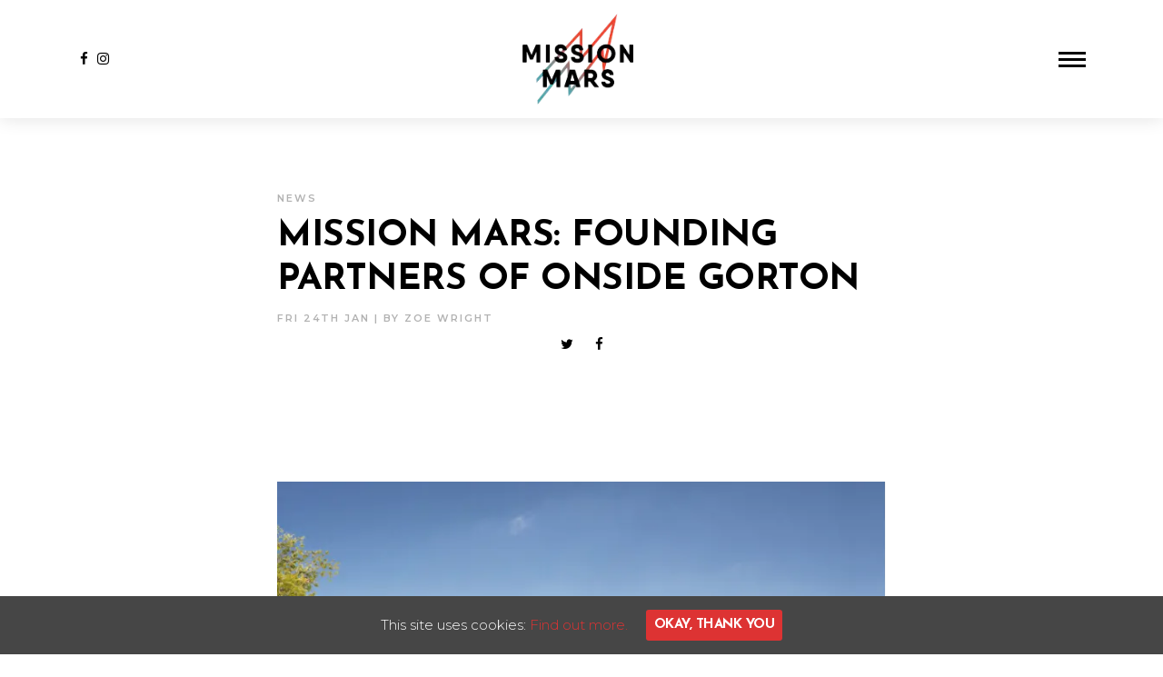

--- FILE ---
content_type: text/html; charset=UTF-8
request_url: https://www.wearemissionmars.com/mission-mars-founding-partners-of-onside-gorton/
body_size: 9111
content:
<!doctype html>
<html lang="en-GB">
  <head>
  <meta charset="utf-8">
  <meta http-equiv="x-ua-compatible" content="ie=edge">
  <meta name="viewport" content="width=device-width, initial-scale=1, shrink-to-fit=no">
  <meta name='robots' content='index, follow, max-image-preview:large, max-snippet:-1, max-video-preview:-1' />
<link rel="dns-prefetch" href="//wp3-fatsomasites.imgix.net"/>
	<!-- This site is optimized with the Yoast SEO plugin v19.13 - https://yoast.com/wordpress/plugins/seo/ -->
	<title>MISSION MARS: FOUNDING PARTNERS OF ONSIDE GORTON - Mission Mars</title>
	<link rel="canonical" href="https://www.wearemissionmars.com/mission-mars-founding-partners-of-onside-gorton/" />
	<meta property="og:locale" content="en_GB" />
	<meta property="og:type" content="article" />
	<meta property="og:title" content="MISSION MARS: FOUNDING PARTNERS OF ONSIDE GORTON - Mission Mars" />
	<meta property="og:description" content="Mission Mars and OnSide are joining forces to open East Manchester Youth Zone.  A 21st century, world-class youth center for young people which will provide opportunities in the form of the three things they want and deserve &#8211; somewhere to go, something to do and someone to talk to. The center will be open 7 &hellip; Continued" />
	<meta property="og:url" content="https://www.wearemissionmars.com/mission-mars-founding-partners-of-onside-gorton/" />
	<meta property="og:site_name" content="Mission Mars" />
	<meta property="article:published_time" content="2020-01-24T17:15:58+00:00" />
	<meta property="article:modified_time" content="2020-01-24T17:17:19+00:00" />
	<meta property="og:image" content="https://wp3-fatsomasites.imgix.net/uploads/sites/527/2020/01/Onside.png?auto=format%2Ccompress" />
	<meta property="og:image:width" content="707" />
	<meta property="og:image:height" content="565" />
	<meta property="og:image:type" content="image/png" />
	<meta name="author" content="Zoe Wright" />
	<meta name="twitter:card" content="summary_large_image" />
	<meta name="twitter:label1" content="Written by" />
	<meta name="twitter:data1" content="Zoe Wright" />
	<meta name="twitter:label2" content="Est. reading time" />
	<meta name="twitter:data2" content="1 minute" />
	<script type="application/ld+json" class="yoast-schema-graph">{"@context":"https://schema.org","@graph":[{"@type":"WebPage","@id":"https://www.wearemissionmars.com/mission-mars-founding-partners-of-onside-gorton/","url":"https://www.wearemissionmars.com/mission-mars-founding-partners-of-onside-gorton/","name":"MISSION MARS: FOUNDING PARTNERS OF ONSIDE GORTON - Mission Mars","isPartOf":{"@id":"https://www.wearemissionmars.com/#website"},"primaryImageOfPage":{"@id":"https://www.wearemissionmars.com/mission-mars-founding-partners-of-onside-gorton/#primaryimage"},"image":{"@id":"https://www.wearemissionmars.com/mission-mars-founding-partners-of-onside-gorton/#primaryimage"},"thumbnailUrl":"https://wp3-fatsomasites.imgix.net/uploads/sites/527/2020/01/Onside.png?auto=format%2Ccompress","datePublished":"2020-01-24T17:15:58+00:00","dateModified":"2020-01-24T17:17:19+00:00","author":{"@id":"https://www.wearemissionmars.com/#/schema/person/b4ca18a79342666f785792c8213d396d"},"breadcrumb":{"@id":"https://www.wearemissionmars.com/mission-mars-founding-partners-of-onside-gorton/#breadcrumb"},"inLanguage":"en-GB","potentialAction":[{"@type":"ReadAction","target":["https://www.wearemissionmars.com/mission-mars-founding-partners-of-onside-gorton/"]}]},{"@type":"ImageObject","inLanguage":"en-GB","@id":"https://www.wearemissionmars.com/mission-mars-founding-partners-of-onside-gorton/#primaryimage","url":"https://wp3-fatsomasites.imgix.net/uploads/sites/527/2020/01/Onside.png?auto=format%2Ccompress","contentUrl":"https://wp3-fatsomasites.imgix.net/uploads/sites/527/2020/01/Onside.png?auto=format%2Ccompress","width":707,"height":565},{"@type":"BreadcrumbList","@id":"https://www.wearemissionmars.com/mission-mars-founding-partners-of-onside-gorton/#breadcrumb","itemListElement":[{"@type":"ListItem","position":1,"name":"Home","item":"https://www.wearemissionmars.com/"},{"@type":"ListItem","position":2,"name":"TRANSMISSION","item":"https://www.wearemissionmars.com/transmission/"},{"@type":"ListItem","position":3,"name":"MISSION MARS: FOUNDING PARTNERS OF ONSIDE GORTON"}]},{"@type":"WebSite","@id":"https://www.wearemissionmars.com/#website","url":"https://www.wearemissionmars.com/","name":"Mission Mars","description":"Just another Fatsoma WP3 Sites site","potentialAction":[{"@type":"SearchAction","target":{"@type":"EntryPoint","urlTemplate":"https://www.wearemissionmars.com/search/{search_term_string}"},"query-input":"required name=search_term_string"}],"inLanguage":"en-GB"},{"@type":"Person","@id":"https://www.wearemissionmars.com/#/schema/person/b4ca18a79342666f785792c8213d396d","name":"Zoe Wright"}]}</script>
	<!-- / Yoast SEO plugin. -->


<link rel='dns-prefetch' href='//wp3.fatsomasites.com' />
<link rel='dns-prefetch' href='//fonts.googleapis.com' />
<link rel='dns-prefetch' href='//s3-eu-west-1.amazonaws.com' />
<link rel="stylesheet" href="https://www.wearemissionmars.com/wp-includes/css/dist/block-library/style.min.css">
<style id='global-styles-inline-css' type='text/css'>
body{--wp--preset--color--black: #000000;--wp--preset--color--cyan-bluish-gray: #abb8c3;--wp--preset--color--white: #ffffff;--wp--preset--color--pale-pink: #f78da7;--wp--preset--color--vivid-red: #cf2e2e;--wp--preset--color--luminous-vivid-orange: #ff6900;--wp--preset--color--luminous-vivid-amber: #fcb900;--wp--preset--color--light-green-cyan: #7bdcb5;--wp--preset--color--vivid-green-cyan: #00d084;--wp--preset--color--pale-cyan-blue: #8ed1fc;--wp--preset--color--vivid-cyan-blue: #0693e3;--wp--preset--color--vivid-purple: #9b51e0;--wp--preset--gradient--vivid-cyan-blue-to-vivid-purple: linear-gradient(135deg,rgba(6,147,227,1) 0%,rgb(155,81,224) 100%);--wp--preset--gradient--light-green-cyan-to-vivid-green-cyan: linear-gradient(135deg,rgb(122,220,180) 0%,rgb(0,208,130) 100%);--wp--preset--gradient--luminous-vivid-amber-to-luminous-vivid-orange: linear-gradient(135deg,rgba(252,185,0,1) 0%,rgba(255,105,0,1) 100%);--wp--preset--gradient--luminous-vivid-orange-to-vivid-red: linear-gradient(135deg,rgba(255,105,0,1) 0%,rgb(207,46,46) 100%);--wp--preset--gradient--very-light-gray-to-cyan-bluish-gray: linear-gradient(135deg,rgb(238,238,238) 0%,rgb(169,184,195) 100%);--wp--preset--gradient--cool-to-warm-spectrum: linear-gradient(135deg,rgb(74,234,220) 0%,rgb(151,120,209) 20%,rgb(207,42,186) 40%,rgb(238,44,130) 60%,rgb(251,105,98) 80%,rgb(254,248,76) 100%);--wp--preset--gradient--blush-light-purple: linear-gradient(135deg,rgb(255,206,236) 0%,rgb(152,150,240) 100%);--wp--preset--gradient--blush-bordeaux: linear-gradient(135deg,rgb(254,205,165) 0%,rgb(254,45,45) 50%,rgb(107,0,62) 100%);--wp--preset--gradient--luminous-dusk: linear-gradient(135deg,rgb(255,203,112) 0%,rgb(199,81,192) 50%,rgb(65,88,208) 100%);--wp--preset--gradient--pale-ocean: linear-gradient(135deg,rgb(255,245,203) 0%,rgb(182,227,212) 50%,rgb(51,167,181) 100%);--wp--preset--gradient--electric-grass: linear-gradient(135deg,rgb(202,248,128) 0%,rgb(113,206,126) 100%);--wp--preset--gradient--midnight: linear-gradient(135deg,rgb(2,3,129) 0%,rgb(40,116,252) 100%);--wp--preset--duotone--dark-grayscale: url('#wp-duotone-dark-grayscale');--wp--preset--duotone--grayscale: url('#wp-duotone-grayscale');--wp--preset--duotone--purple-yellow: url('#wp-duotone-purple-yellow');--wp--preset--duotone--blue-red: url('#wp-duotone-blue-red');--wp--preset--duotone--midnight: url('#wp-duotone-midnight');--wp--preset--duotone--magenta-yellow: url('#wp-duotone-magenta-yellow');--wp--preset--duotone--purple-green: url('#wp-duotone-purple-green');--wp--preset--duotone--blue-orange: url('#wp-duotone-blue-orange');--wp--preset--font-size--small: 13px;--wp--preset--font-size--medium: 20px;--wp--preset--font-size--large: 36px;--wp--preset--font-size--x-large: 42px;}.has-black-color{color: var(--wp--preset--color--black) !important;}.has-cyan-bluish-gray-color{color: var(--wp--preset--color--cyan-bluish-gray) !important;}.has-white-color{color: var(--wp--preset--color--white) !important;}.has-pale-pink-color{color: var(--wp--preset--color--pale-pink) !important;}.has-vivid-red-color{color: var(--wp--preset--color--vivid-red) !important;}.has-luminous-vivid-orange-color{color: var(--wp--preset--color--luminous-vivid-orange) !important;}.has-luminous-vivid-amber-color{color: var(--wp--preset--color--luminous-vivid-amber) !important;}.has-light-green-cyan-color{color: var(--wp--preset--color--light-green-cyan) !important;}.has-vivid-green-cyan-color{color: var(--wp--preset--color--vivid-green-cyan) !important;}.has-pale-cyan-blue-color{color: var(--wp--preset--color--pale-cyan-blue) !important;}.has-vivid-cyan-blue-color{color: var(--wp--preset--color--vivid-cyan-blue) !important;}.has-vivid-purple-color{color: var(--wp--preset--color--vivid-purple) !important;}.has-black-background-color{background-color: var(--wp--preset--color--black) !important;}.has-cyan-bluish-gray-background-color{background-color: var(--wp--preset--color--cyan-bluish-gray) !important;}.has-white-background-color{background-color: var(--wp--preset--color--white) !important;}.has-pale-pink-background-color{background-color: var(--wp--preset--color--pale-pink) !important;}.has-vivid-red-background-color{background-color: var(--wp--preset--color--vivid-red) !important;}.has-luminous-vivid-orange-background-color{background-color: var(--wp--preset--color--luminous-vivid-orange) !important;}.has-luminous-vivid-amber-background-color{background-color: var(--wp--preset--color--luminous-vivid-amber) !important;}.has-light-green-cyan-background-color{background-color: var(--wp--preset--color--light-green-cyan) !important;}.has-vivid-green-cyan-background-color{background-color: var(--wp--preset--color--vivid-green-cyan) !important;}.has-pale-cyan-blue-background-color{background-color: var(--wp--preset--color--pale-cyan-blue) !important;}.has-vivid-cyan-blue-background-color{background-color: var(--wp--preset--color--vivid-cyan-blue) !important;}.has-vivid-purple-background-color{background-color: var(--wp--preset--color--vivid-purple) !important;}.has-black-border-color{border-color: var(--wp--preset--color--black) !important;}.has-cyan-bluish-gray-border-color{border-color: var(--wp--preset--color--cyan-bluish-gray) !important;}.has-white-border-color{border-color: var(--wp--preset--color--white) !important;}.has-pale-pink-border-color{border-color: var(--wp--preset--color--pale-pink) !important;}.has-vivid-red-border-color{border-color: var(--wp--preset--color--vivid-red) !important;}.has-luminous-vivid-orange-border-color{border-color: var(--wp--preset--color--luminous-vivid-orange) !important;}.has-luminous-vivid-amber-border-color{border-color: var(--wp--preset--color--luminous-vivid-amber) !important;}.has-light-green-cyan-border-color{border-color: var(--wp--preset--color--light-green-cyan) !important;}.has-vivid-green-cyan-border-color{border-color: var(--wp--preset--color--vivid-green-cyan) !important;}.has-pale-cyan-blue-border-color{border-color: var(--wp--preset--color--pale-cyan-blue) !important;}.has-vivid-cyan-blue-border-color{border-color: var(--wp--preset--color--vivid-cyan-blue) !important;}.has-vivid-purple-border-color{border-color: var(--wp--preset--color--vivid-purple) !important;}.has-vivid-cyan-blue-to-vivid-purple-gradient-background{background: var(--wp--preset--gradient--vivid-cyan-blue-to-vivid-purple) !important;}.has-light-green-cyan-to-vivid-green-cyan-gradient-background{background: var(--wp--preset--gradient--light-green-cyan-to-vivid-green-cyan) !important;}.has-luminous-vivid-amber-to-luminous-vivid-orange-gradient-background{background: var(--wp--preset--gradient--luminous-vivid-amber-to-luminous-vivid-orange) !important;}.has-luminous-vivid-orange-to-vivid-red-gradient-background{background: var(--wp--preset--gradient--luminous-vivid-orange-to-vivid-red) !important;}.has-very-light-gray-to-cyan-bluish-gray-gradient-background{background: var(--wp--preset--gradient--very-light-gray-to-cyan-bluish-gray) !important;}.has-cool-to-warm-spectrum-gradient-background{background: var(--wp--preset--gradient--cool-to-warm-spectrum) !important;}.has-blush-light-purple-gradient-background{background: var(--wp--preset--gradient--blush-light-purple) !important;}.has-blush-bordeaux-gradient-background{background: var(--wp--preset--gradient--blush-bordeaux) !important;}.has-luminous-dusk-gradient-background{background: var(--wp--preset--gradient--luminous-dusk) !important;}.has-pale-ocean-gradient-background{background: var(--wp--preset--gradient--pale-ocean) !important;}.has-electric-grass-gradient-background{background: var(--wp--preset--gradient--electric-grass) !important;}.has-midnight-gradient-background{background: var(--wp--preset--gradient--midnight) !important;}.has-small-font-size{font-size: var(--wp--preset--font-size--small) !important;}.has-medium-font-size{font-size: var(--wp--preset--font-size--medium) !important;}.has-large-font-size{font-size: var(--wp--preset--font-size--large) !important;}.has-x-large-font-size{font-size: var(--wp--preset--font-size--x-large) !important;}
</style>
<link rel="stylesheet" href="/app/plugins/uk-cookie-consent/assets/css/style.css">
<link rel="stylesheet" href="/app/uploads/sites/527/dynamic-build/styles/main_699a0632.css">
<link rel="stylesheet" href="https://fonts.googleapis.com/css?family=Josefin+Sans%3A700%7CMontserrat%3A300%2C600">
<script src="https://www.wearemissionmars.com/wp-includes/js/jquery/jquery.min.js" id="jquery-core-js"></script>
<script src="https://www.wearemissionmars.com/wp-includes/js/jquery/jquery-migrate.min.js" id="jquery-migrate-js"></script>
<style id="ctcc-css" type="text/css" media="screen">
				#catapult-cookie-bar {
					box-sizing: border-box;
					max-height: 0;
					opacity: 0;
					z-index: 99999;
					overflow: hidden;
					color: #ffffff;
					position: fixed;
					left: 0;
					bottom: 0;
					width: 100%;
					background-color: #464646;
				}
				#catapult-cookie-bar a {
					color: #dd3333;
				}
				#catapult-cookie-bar .x_close span {
					background-color: #ffffff;
				}
				button#catapultCookie {
					background:#dd3333;
					color: #ffffff;
					border: 0; padding: 6px 9px; border-radius: 3px;
				}
				#catapult-cookie-bar h3 {
					color: #ffffff;
				}
				.has-cookie-bar #catapult-cookie-bar {
					opacity: 1;
					max-height: 999px;
					min-height: 30px;
				}</style>      <style>/******** 
Primary Nav - Jumping issue. This is a simple fix. The styles below need applying to the class and not as inline styles (that will load last, creating a jump on the page)
Set the number to the height of the primary nav bar on web and on mobile.
********/
.wrap {
    top: 13Opx;
    padding-top: 130px;
}

@media (max-width: 768px) {
    .wrap {
        top: 84px;
        padding-top: 84px;
    }
}







/*** Footer 2 styling ***/

.primary-footer__footer-menu {
    padding: 25px 0;
}




/******** Responsive Google Map - Add to ALL websites ********/
.google-maps {
  position: relative;
  padding-bottom: 75%; // This is the aspect ratio
  height: 0;
  overflow: hidden;
}
.google-maps iframe {
  position: absolute;
  top: 0;
  left: 0;
  width: 100% !important;
  height: 100% !important;
}







/************************************************ 
*************************************************
STYLING BUGS - ADD TO ALL
************************************************
************************************************/


/******** Styling BUG - Facebook albums spacing ********/
.facebook-album {
    margin-bottom: 20px;
}

/******** Styling BUG - Facebook albums spacing ********/
.meta a {
    color: #b2b2b2!important;
}

/******** Styling BUG - Event Single and Blog Single - Page Header ********/
.single .page-header__heading {
    font-size: 40px;
}
@media (max-width: 768px) {
  .single .page-header__heading {
      font-size: 30px;
  }
}

/******** Styling BUG - Blog Single - Page Header spacings ********/
.single .page-header__heading {
    margin-bottom: 10px;
    margin-top: 10px;
}
  
/******** Event page meta - missing meta class - Edit this ********/
.meta-location {
    font-family: Montserrat,Arial,Helvetica,sans-serif;
    font-size: 11px;
    font-weight: 600;
    letter-spacing: 2.5px;
    text-transform: uppercase;
    color: #b2b2b2;
}

.primary-header__menu-list {
    overflow-y: hidden;
}

/******** Event single - header max width ********/
.single-fatsoma-events .page-header__container {
    max-width: 540px;
}

/******** Footer menu - margin top - make universal ********/

.primary-footer__menu-item {
    display: block;
    margin-bottom: 3px;
}

@media (min-width: 768px) {
  .primary-footer__menu-item {
      display: inline-block;
      margin-bottom: 0;
      margin-right: 15px;
  }
}


/******** Mobile menu - top spacing - Edit this ********/
.is-expanded .primary-header__navigation {
    top: 145px;
}







/************************************************ 
*************************************************
Bespoke - Image hover effect - Black and White
************************************************
************************************************/


/*** Bespoke - IMage hover effect - Black and White ***/
/*
.image-hover-effect img {
	-webkit-filter: grayscale(100%);
    filter: grayscale(100%);
}

.image-hover-effect:hover img {
	-webkit-filter: none!important;
    filter: none;
}
*/


/*** Bespoke - IMage hover effect - Black and White on hover ***/
/*
.image-hover-effect img {
	-webkit-filter: none;
    filter: none;
}

.image-hover-effect:hover img {
	-webkit-filter: grayscale(100%)!important;
    filter: grayscale(100%);
}
*/






/************************************************ 
*************************************************
Buttons - Transition Effects
************************************************
************************************************/

/*** Button transitions - Basic fade ***/
.content-block__button:hover {
    transition: 0.3s;
}

.alternate-theme .content-block__button:hover {
    transition: 0.3s;
}

.button:hover {
    transition: 0.3s;
}

.alternate-theme .button:hover {
    transition: 0.3s;
}





/************************************************ 
*************************************************
Forms
************************************************
************************************************/

[type=color], [type=date], [type=datetime-local], [type=datetime], [type=email], [type=month], [type=number], [type=password], [type=search], [type=tel], [type=text], [type=time], [type=url], [type=week], input:not([type]), textarea, .gform_wrapper .ginput_container_number input {
    padding: 10px 10px;
}








/************************************************ 
*************************************************
Social links
************************************************
************************************************/


/*** Primary Nav - Social Links ***/
.fa {
color: #000000;

}

.fa:hover {
color: #ed145b;

}

/*** Footer - Social Links ***/
.primary-footer__social-icon {
	color: #fff;
    margin: 0PX 5px;
}

.primary-footer__social-icon:hover {
	color: #ed145b;
}

.primary-header__sub-menu-link {
	font-size: 14px;
}



.primary-footer__menu-item:first-child {
    border-right: 1px solid white;
  padding-right: 15px;
}

@media (max-width: 768px) {
	.primary-footer__menu-item:first-child {
		border-bottom: 1px solid #252525;
		padding-bottom: 18px;
        margin-bottom: 18px;
      border-right: none!important;
}
}


/*** LIFE ON MARS section stlying ***/

@media (min-width: 768px) {
#simple-columns-5 .generic-content__container:not(.generic-content__container--wide) {
    padding-top: 0px!important;
  }
}

#simple-columns-5 .generic-content__container:not(.generic-content__container--wide) {
    padding-top: 0px!important;
  }

#generic-content-5-1 .generic-content__container:not(.generic-content__container--wide) {
	padding-bottom: 15px;

}

@media (min-width: 768px) {
#general-wysiwyg-content-4 .section-heading {
    padding-top: 100px;
}
}

#general-wysiwyg-content-4 .section-heading {
    padding-top: 75px;
}

/*** Subscribe Heading Fony ***/

.primary-footer__subscribe-heading {
    font-size: 40px;
}</style>
  
  <style>
    .content-block--instagram {
      display: none !important;
    }
    .primary-footer__instagram-wrap {
      display: none !important;
    }
  </style>

      <script async src="https://www.googletagmanager.com/gtag/js?id=G-D99TPZPK3H"></script>
<script>
  window.dataLayer = window.dataLayer || [];
  function gtag(){dataLayer.push(arguments);}
  gtag('js', new Date());

  gtag('config', 'G-D99TPZPK3H');

    </script>
  <script>

  (function(i,s,o,g,r,a,m){i['GoogleAnalyticsObject']=r;i[r]=i[r]||function(){
    (i[r].q=i[r].q||[]).push(arguments)},i[r].l=1*new Date();a=s.createElement(o),
    m=s.getElementsByTagName(o)[0];a.async=1;a.src=g;m.parentNode.insertBefore(a,m)
  })(window,document,'script','//www.google-analytics.com/analytics.js','ga');

  
  // Create dedicated GA track and rollup tracker.
  ga('create', 'UA-64467531-1', 'auto', {'name': 'rollup', 'allowLinker' : true});
  // Force SSL
  ga('rollup.set', 'forceSSL', true);
  // Allow third party domains to track by bringing in linker
	ga('rollup.require', 'linker');
  // Send the page view
  ga('rollup.send','pageview');

      ga('create', 'UA-110956172-1', 'auto', {'name': 'venue', 'allowLinker' : true});
    // Force SSL
    ga('venue.set', 'forceSSL', true);
    // Send the page view
    ga('venue.send','pageview');
  
</script>
        
  

  </head>
  <body class="post-template-default single single-post postid-1110 single-format-standard mission-mars-founding-partners-of-onside-gorton app-data index-data singular-data single-data single-post-data single-post-mission-mars-founding-partners-of-onside-gorton-data">
                <header id="primary-header" class="primary-header primary-header--center-logo-burger-menu primary-header--forced-mobile primary-header--fixed-menu" data-animation="fade-in-down" data-menu-trickle="true">

  
  <div class="primary-header__wrap">

    <div class="primary-header__container u-container">

      
      <div class="primary-header__social">
                  <ul class="primary-header__social-list">
            
              <li class="primary-header__social-item">
                <a class="primary-header__social-link" href="https://www.facebook.com/wearemissionmars/" target="_blank" title="Visit our facebook page">

                  
                                      <i class="primary-header__social-icon fa fa-facebook" aria-hidden="true"></i>
                  
                </a>
              </li>

            
              <li class="primary-header__social-item">
                <a class="primary-header__social-link" href="https://instagram.com/wearemissionmars" target="_blank" title="Visit our instagram page">

                  
                                      <i class="primary-header__social-icon fa fa-instagram" aria-hidden="true"></i>
                  
                </a>
              </li>

                      </ul>
              </div>

      
      <div class="primary-header__brand-wrap">
        <a class="primary-header__brand-link" href="https://www.wearemissionmars.com/" title="Visit the homepage of Mission Mars">
                      <img class="primary-header__brand-image" src="https://wp3-fatsomasites.imgix.net/uploads/sites/527/2018/08/Asset-1-e1521907648282.png?auto=format%2Ccompress" alt="Mission Mars Logo">
                  </a>
      </div>

      
      <nav class="primary-header__navigation">

        
                  <ul id="menu-primary-navigation" class="menu primary-header__menu-list"><li class="primary-header__menu-item primary-header__primary-header__menu-item--type-post_type primary-header__primary-header__menu-item--object-page primary-header__primary-header__menu-item--home primary-header__menu-item--241"><a href="https://www.wearemissionmars.com/"class="primary-header__menu-link">Home</a></li>
<li class="primary-header__menu-item primary-header__primary-header__menu-item--type-post_type primary-header__primary-header__menu-item--object-page current_page_parent primary-header__menu-item--243"><a href="https://www.wearemissionmars.com/transmission/"class="primary-header__menu-link">Transmission</a></li>
<li class="primary-header__menu-item primary-header__primary-header__menu-item--type-post_type primary-header__primary-header__menu-item--object-page primary-header__menu-item--246"><a href="https://www.wearemissionmars.com/careers/"class="primary-header__menu-link">Careers</a></li>
<li class="primary-header__menu-item primary-header__primary-header__menu-item--type-post_type primary-header__primary-header__menu-item--object-page primary-header__menu-item--245"><a href="https://www.wearemissionmars.com/contact/"class="primary-header__menu-link">Contact</a></li>
</ul>
        
        
                  <ul class="primary-header__social-list">
            
              <li class="primary-header__social-item">
                <a class="primary-header__social-link" href="https://www.facebook.com/wearemissionmars/" target="_blank" title="Visit our facebook page">

                  
                                      <i class="primary-header__social-icon fa fa-facebook" aria-hidden="true"></i>
                  
                </a>
              </li>

            
              <li class="primary-header__social-item">
                <a class="primary-header__social-link" href="https://instagram.com/wearemissionmars" target="_blank" title="Visit our instagram page">

                  
                                      <i class="primary-header__social-icon fa fa-instagram" aria-hidden="true"></i>
                  
                </a>
              </li>

                      </ul>
        
      </nav>

      
      <div class="primary-header__menu-toggle-wrap js-animate-ready" data-animate="true">
        <button href="#" class="primary-header__menu-toggle-button js-expander" data-expander-id="primary-header">
          <span class="primary-header__menu-toggle-bar"></span>
          <span class="primary-header__menu-toggle-bar"></span>
          <span class="primary-header__menu-toggle-bar"></span>
        </button>
      </div>

    </div>
  </div>

</header>






    <div class="wrap" role="document">
      <div class="content">
        <main class="main">
                       <article class="post-1110 post type-post status-publish format-standard has-post-thumbnail hentry category-news">
  <div class="page-header  page-header--narrow" style="background-position: center center; background-repeat: no-repeat; background-size: cover;">
  <div class="page-header__container u-container js-animate-ready"  data-animate="true">

    
      
              <ul class="meta card__meta meta--category">
                      <li class="meta meta--category-item">
              <a href="https://www.wearemissionmars.com/category/news/" class="meta meta--category-link">
                News
              </a>
            </li>
                  </ul>
          
    
      
      <h1 class="page-header__heading heading">MISSION MARS: FOUNDING PARTNERS OF ONSIDE GORTON</h1>

      
    
    
          <p class="page-header__meta meta meta--date">
        <time datetime="2020-01-24T17:15:58+00:00">Fri 24th Jan</time> | by <a href="https://www.wearemissionmars.com/author/zoemm/" rel="author" class="fn">
          Zoe Wright</a>
      </p>

              <ul class="page-header__social-list">
          
            <li class="page-header__social-item">
              <a class="page-header__social-link" href="https://twitter.com/intent/tweet?url=https%3A%2F%2Fwww.wearemissionmars.com%2Fmission-mars-founding-partners-of-onside-gorton%2F&amp;text=MISSION+MARS%3A+FOUNDING+PARTNERS+OF+ONSIDE+GORTON" target="_blank" title="Visit our twitter page">

                
                                  <i class="__social-icon fa fa-twitter" aria-hidden="true"></i>
                
              </a>
            </li>

          
            <li class="page-header__social-item">
              <a class="page-header__social-link" href="http://www.facebook.com/sharer.php?u=https%3A%2F%2Fwww.wearemissionmars.com%2Fmission-mars-founding-partners-of-onside-gorton%2F" target="_blank" title="Visit our facebook page">

                
                                  <i class="__social-icon fa fa-facebook" aria-hidden="true"></i>
                
              </a>
            </li>

                  </ul>
      
    
  </div>
</div>

  <div class="post-content">

    <div class="post-content__container container u-container">

              <div class="post-content__featured-image-wrapper js-animate-ready" data-animate="true">
          <img src="https://wp3-fatsomasites.imgix.net/uploads/sites/527/2020/01/Onside.png?auto=format%2Ccompress" class="post-content__featured-image" alt="" />
        </div>
      
      <div class="post-content__content js-animate-ready" data-animate="true">
        <p>Mission Mars and OnSide are joining forces to open East Manchester Youth Zone.  A 21st century, world-class youth center for young people which will provide opportunities in the form of the three things they want and deserve &#8211; somewhere to go, something to do and someone to talk to.</p>
<p><img class="alignnone size-large wp-image-1120" src="https://wp3-fatsomasites.imgix.net/uploads/sites/527/2020/01/onside-1.png?auto=format%2Ccompress&amp;w=1024&amp;h=1024" srcset="https://wp3-fatsomasites.imgix.net/uploads/sites/527/2020/01/onside-1.png?auto=format%2Ccompress&amp;w=1024&amp;h=1024, https://wp3-fatsomasites.imgix.net/uploads/sites/527/2020/01/onside-1.png?auto=format%2Ccompress&amp;w=1024&amp;h=1024&amp;dpr=2 2x, https://wp3-fatsomasites.imgix.net/uploads/sites/527/2020/01/onside-1.png?auto=format%2Ccompress&amp;w=1024&amp;h=1024&amp;dpr=3 3x," srcset="https://wp3-fatsomasites.imgix.net/uploads/sites/527/2020/01/onside-1.png?auto=format%2Ccompress&amp;w=1024&amp;h=1024, https://wp3-fatsomasites.imgix.net/uploads/sites/527/2020/01/onside-1.png?auto=format%2Ccompress&amp;w=1024&amp;h=1024&amp;dpr=2 2x, https://wp3-fatsomasites.imgix.net/uploads/sites/527/2020/01/onside-1.png?auto=format%2Ccompress&amp;w=1024&amp;h=1024&amp;dpr=3 3x," alt="" width="1024" height="1024" /></p>
<p>The center will be open 7 days a week and will provide a safe, inclusive place for young people to explore creative and sporting activities, whilst finding support for their practical, social and emotional needs.  HideOut will include an indoor climbing wall, 3G kick pitch, sports hall, training kitchen, martial arts studio, fully equipped gym, dance and drama studio, health and well-being room, skate park, enterprise and employability suite and much more.  The Centre is set to open in the spring of this year and we can&#8217;t wait to see how it looks completed! To find out more about OnSide visit their website: https://www.onsideyouthzones.org</p>
<p>&nbsp;</p>
<p>&nbsp;</p>
      </div>

    </div>

  </div>


  <footer class="post-footer">
    
  </footer>

</article>

<div id="related-posts" class="related-posts aside--related-posts " style="background-position: center center; background-repeat: no-repeat; background-size: cover; ">
    <div class="related-posts__wrapper">

      
      <div class="related-posts__header js-animate-ready" data-animate="true">
        <div class="container related-posts__container u-container">

          
          
          
          
                  </div>
      </div>

      
      <div class="related-posts__content section-content js-animate-ready" data-animate="true">
        <div class="container related-posts__container u-container">
                  </div>
      </div>

      
      <div class="related-posts__grid-wrapper">
        <div class="container related-posts__container u-container">

          
          
            <div class="related-posts__grid">

              
                
                <div class="card related-posts__card js-animate-ready" data-animate="true">
                  <div class="card__wrapper">

                                          
                      <div class="card__media-wrapper">
                        <a href="https://www.wearemissionmars.com/rudys-nyc-takeover/" title="RUDY&#8217;S NYC TAKEOVER" class="image-hover-effect">
                          <img class="related-posts__post-image" src="https://wp3-fatsomasites.imgix.net/uploads/sites/527/2022/04/Untitled-design-31.jpg?auto=format%2Ccompress" />
                        </a>
                      </div>

                      
                    
                    
                    <div class="card__content-wrapper ">
                      
                      <div class="card__header">
                        <span class="meta card__meta meta--date">January 24, 2020</span>
                        <h3 class="card__heading heading">
                          <a class="heading-link" href="https://www.wearemissionmars.com/rudys-nyc-takeover/">RUDY&#8217;S NYC TAKEOVER</a>
                        </h3>

                        

                                                  <ul class="meta card__meta meta--category">
                                                          <li class="meta meta--category-item">
                                <a href="https://www.wearemissionmars.com/category/news/" class="meta meta--category-link">
                                  News
                                </a>
                              </li>
                                                      </ul>
                        
                      </div>

                      
                      
                      
                      
                        
                        <div class="card__cta">
                          
                            
                            <a href="https://www.wearemissionmars.com/rudys-nyc-takeover/" class="card__button">Read More<span class="button__arrow"></span></a>

                                                  </div>

                      
                    </div>
                  </div>
                </div>

              
                
                <div class="card related-posts__card js-animate-ready" data-animate="true">
                  <div class="card__wrapper">

                                          
                      <div class="card__media-wrapper">
                        <a href="https://www.wearemissionmars.com/life-on-mars-010/" title="Life on Mars #010" class="image-hover-effect">
                          <img class="related-posts__post-image" src="https://wp3-fatsomasites.imgix.net/uploads/sites/527/2020/01/wellness_small.jpg?auto=format%2Ccompress" />
                        </a>
                      </div>

                      
                    
                    
                    <div class="card__content-wrapper ">
                      
                      <div class="card__header">
                        <span class="meta card__meta meta--date">January 24, 2020</span>
                        <h3 class="card__heading heading">
                          <a class="heading-link" href="https://www.wearemissionmars.com/life-on-mars-010/">Life on Mars #010</a>
                        </h3>

                        

                                                  <ul class="meta card__meta meta--category">
                                                          <li class="meta meta--category-item">
                                <a href="https://www.wearemissionmars.com/category/news/" class="meta meta--category-link">
                                  News
                                </a>
                              </li>
                                                      </ul>
                        
                      </div>

                      
                      
                      
                      
                        
                        <div class="card__cta">
                          
                            
                            <a href="https://www.wearemissionmars.com/life-on-mars-010/" class="card__button">Read More<span class="button__arrow"></span></a>

                                                  </div>

                      
                    </div>
                  </div>
                </div>

              
                
                <div class="card related-posts__card js-animate-ready" data-animate="true">
                  <div class="card__wrapper">

                                          
                      <div class="card__media-wrapper">
                        <a href="https://www.wearemissionmars.com/passionate-about-pizza-join-us/" title="PASSIONATE ABOUT PIZZA? JOIN US!" class="image-hover-effect">
                          <img class="related-posts__post-image" src="https://wp3-fatsomasites.imgix.net/uploads/sites/527/2020/01/Rudys_homepage.jpg?auto=format%2Ccompress" />
                        </a>
                      </div>

                      
                    
                    
                    <div class="card__content-wrapper ">
                      
                      <div class="card__header">
                        <span class="meta card__meta meta--date">January 24, 2020</span>
                        <h3 class="card__heading heading">
                          <a class="heading-link" href="https://www.wearemissionmars.com/passionate-about-pizza-join-us/">PASSIONATE ABOUT PIZZA? JOIN US!</a>
                        </h3>

                        

                                                  <ul class="meta card__meta meta--category">
                                                          <li class="meta meta--category-item">
                                <a href="https://www.wearemissionmars.com/category/news/" class="meta meta--category-link">
                                  News
                                </a>
                              </li>
                                                      </ul>
                        
                      </div>

                      
                      
                      
                      
                        
                        <div class="card__cta">
                          
                            
                            <a href="https://www.wearemissionmars.com/passionate-about-pizza-join-us/" class="card__button">Read More<span class="button__arrow"></span></a>

                                                  </div>

                      
                    </div>
                  </div>
                </div>

              
            </div>
                  </div>
      </div>

      
      
    </div>
  </div>

    
          </main>
              </div>
    </div>
        <footer id="primary-footer--footer-002" class="primary-footer primary-footer--footer-002">
      <div class="primary-footer__wrap alternate-theme">
      <div class="container">

          
          <div class="primary-footer__subscribe-wrap js-animate-ready" data-animate="true">
            <h2 class="primary-footer__subscribe-heading">Stay up to date</h2>

            <div class="primary-footer__subscribe-cta">
              
              
              
              <a href="/sign-up/" class="button" target="">Sign up to the newsletter</a>
            </div>

    	   	</div>

      </div>
    </div>
  
  <div class="primary-footer__details-wrapper">
    <div class="container">
      <div class="primary-footer__details-wrap">

        
        <div class="primary-footer__social-navigation js-animate-ready" data-animate="true">
                      <ul class="primary-footer__social-list primary-footer__social-list">
              
                <li class="primary-footer__social-item">
                  <a class="primary-footer__social-link" href="https://www.facebook.com/wearemissionmars/" target="_blank" title="Visit our facebook page">

                    
                                          <i class="primary-footer__social-icon fa fa-facebook" aria-hidden="true"></i>
                    
                  </a>
                </li>

              
                <li class="primary-footer__social-item">
                  <a class="primary-footer__social-link" href="https://instagram.com/wearemissionmars" target="_blank" title="Visit our instagram page">

                    
                                          <i class="primary-footer__social-icon fa fa-instagram" aria-hidden="true"></i>
                    
                  </a>
                </li>

                          </ul>
                  </div>

        
        <div class="primary-footer__brand-wrap">
                      <a class="primary-footer__brand brand js-animate-ready" href="https://www.wearemissionmars.com/" data-animate="true"><img src="https://wp3-fatsomasites.imgix.net/uploads/sites/527/2018/08/new.png?auto=format%2Ccompress" alt="Mission Mars"></a>
                  </div>

        <div class="primary-footer__copyright-wrap js-animate-ready" data-animate="true">
          <div class="primary-footer__copyright-text">
            &copy; Mission Mars
          </div>
        </div>

      </div>
    </div>
  </div>

  <div class="primary-footer__footer-menu js-animate-ready" data-animate="true">

    
          <ul id="menu-footer-menu" class="menu primary-footer__menu-list"><li class="primary-footer__menu-item primary-footer__primary-footer__menu-item--type-custom primary-footer__primary-footer__menu-item--object-custom primary-footer__menu-item--447"><a href="#"class="primary-footer__menu-link">Mission Mars Limited, 8 Hewitt Street, Manchester, M15 4GB</a></li>
<li class="primary-footer__menu-item primary-footer__primary-footer__menu-item--type-custom primary-footer__primary-footer__menu-item--object-custom primary-footer__menu-item--1264"><a href="https://missionmars.sharepoint.com"class="primary-footer__menu-link">Intranet</a></li>
<li class="primary-footer__menu-item primary-footer__primary-footer__menu-item--type-post_type primary-footer__primary-footer__menu-item--object-page primary-footer__menu-item--559"><a href="https://www.wearemissionmars.com/privacy/"class="primary-footer__menu-link">Privacy Policy</a></li>
<li class="primary-footer__menu-item primary-footer__primary-footer__menu-item--type-custom primary-footer__primary-footer__menu-item--object-custom primary-footer__menu-item--1274"><a href="https://s3-eu-west-1.amazonaws.com/fatsoma-wp-public-3/uploads/sites/527/2025/04/MISSION-MARS-GENDER-PAY-GAP-REPORT-5.04.2024-Snapshot.pdf"class="primary-footer__menu-link">Gender Pay Gap Report</a></li>
</ul>
    
    <a href="https://www.fatsoma.com/" target="_blank" class="primary-footer__built-by">Built by Fatsoma</a>
  </div>
</footer>
    <script type='text/javascript' id='cookie-consent-js-extra'>
/* <![CDATA[ */
var ctcc_vars = {"expiry":"30","method":"1","version":"1"};
/* ]]> */
</script>
<script src="/app/plugins/uk-cookie-consent/assets/js/uk-cookie-consent-js.js" id="cookie-consent-js"></script>
<script type='text/javascript' id='sage/main.js-js-extra'>
/* <![CDATA[ */
var googleData = {"key":"AIzaSyDr2JBR8OHwNXiPbZbKhixqM0y1W9-z8ho","styles":[{"featureType":"water","elementType":"geometry","stylers":[{"color":"#e9e9e9"},{"lightness":17}]},{"featureType":"landscape","elementType":"geometry","stylers":[{"color":"#f5f5f5"},{"lightness":20}]},{"featureType":"road.highway","elementType":"geometry.fill","stylers":[{"color":"#ffffff"},{"lightness":17}]},{"featureType":"road.highway","elementType":"geometry.stroke","stylers":[{"color":"#ffffff"},{"lightness":29},{"weight":0.2}]},{"featureType":"road.arterial","elementType":"geometry","stylers":[{"color":"#ffffff"},{"lightness":18}]},{"featureType":"road.local","elementType":"geometry","stylers":[{"color":"#ffffff"},{"lightness":16}]},{"featureType":"poi","elementType":"geometry","stylers":[{"color":"#f5f5f5"},{"lightness":21}]},{"featureType":"poi.park","elementType":"geometry","stylers":[{"color":"#dedede"},{"lightness":21}]},{"elementType":"labels.text.stroke","stylers":[{"visibility":"on"},{"color":"#ffffff"},{"lightness":16}]},{"elementType":"labels.text.fill","stylers":[{"saturation":36},{"color":"#333333"},{"lightness":40}]},{"elementType":"labels.icon","stylers":[{"visibility":"off"}]},{"featureType":"transit","elementType":"geometry","stylers":[{"color":"#f2f2f2"},{"lightness":19}]},{"featureType":"administrative","elementType":"geometry.fill","stylers":[{"color":"#fefefe"},{"lightness":20}]},{"featureType":"administrative","elementType":"geometry.stroke","stylers":[{"color":"#fefefe"},{"lightness":17},{"weight":1.2}]}]};
/* ]]> */
</script>
<script src="/app/uploads/sites/527/dynamic-build/scripts/main_699a0632.js" id="sage/main.js-js"></script>
			
				<script type="text/javascript">
					jQuery(document).ready(function($){
												if(!catapultReadCookie("catAccCookies")){ // If the cookie has not been set then show the bar
							$("html").addClass("has-cookie-bar");
							$("html").addClass("cookie-bar-bottom-bar");
							$("html").addClass("cookie-bar-bar");
													}
																	});
				</script>
			
			<div id="catapult-cookie-bar" class=""><div class="ctcc-inner "><span class="ctcc-left-side">This site uses cookies:  <a class="ctcc-more-info-link" tabindex=0 target="_blank" href="https://www.wearemissionmars.com/cookie-policy/">Find out more.</a></span><span class="ctcc-right-side"><button id="catapultCookie" tabindex=0 onclick="catapultAcceptCookies();">Okay, thank you</button></span></div><!-- custom wrapper class --></div><!-- #catapult-cookie-bar -->        
      </body>
</html>


--- FILE ---
content_type: text/css; charset=utf-8
request_url: https://www.wearemissionmars.com/app/uploads/sites/527/dynamic-build/styles/main_699a0632.css
body_size: 40008
content:
@media print{*,:after,:before{-webkit-box-shadow:none!important;box-shadow:none!important;text-shadow:none!important}a:not(.btn){text-decoration:underline}abbr[title]:after{content:" (" attr(title) ")"}pre{white-space:pre-wrap!important}blockquote,pre{border:1px solid #adb5bd;page-break-inside:avoid}thead{display:table-header-group}img,tr{page-break-inside:avoid}h2,h3,p{orphans:3;widows:3}h2,h3{page-break-after:avoid}@page{size:a3}.container,body{min-width:992px!important}.navbar{display:none}.badge{border:1px solid #000}.table{border-collapse:collapse!important}.table td,.table th{background-color:#fff!important}.table-bordered td,.table-bordered th{border:1px solid #dee2e6!important}.table-dark{color:inherit}.table-dark tbody+tbody,.table-dark td,.table-dark th,.table-dark thead th{border-color:#dee2e6}.table .thead-dark th{border-color:#dee2e6;color:inherit}}*,:after,:before{-webkit-box-sizing:border-box;box-sizing:border-box}html{-ms-overflow-style:scrollbar;-ms-text-size-adjust:100%;-webkit-tap-highlight-color:transparent;-webkit-text-size-adjust:100%;font-family:sans-serif;line-height:1.15}@-ms-viewport{width:device-width}article,aside,figcaption,figure,footer,header,hgroup,main,nav,section{display:block}body{font-family:-apple-system,BlinkMacSystemFont,Segoe UI,Roboto,Helvetica Neue,Arial,sans-serif;font-size:1rem;font-weight:400;line-height:1.5;margin:0;text-align:left}[tabindex="-1"]:focus{outline:0!important}hr{-webkit-box-sizing:content-box;box-sizing:content-box;height:0;overflow:visible}h1,h2,h3,h4,h5,h6{margin-bottom:.5rem;margin-top:0}p{margin-bottom:1rem;margin-top:0}abbr[data-original-title],abbr[title]{-webkit-text-decoration:underline dotted;border-bottom:0;cursor:help;text-decoration:underline;text-decoration:underline dotted}address{font-style:normal;line-height:inherit}address,dl,ol,ul{margin-bottom:1rem}dl,ol,ul{margin-top:0}ol ol,ol ul,ul ol,ul ul{margin-bottom:0}dt{font-weight:700}dd{margin-bottom:.5rem;margin-left:0}blockquote{margin:0 0 1rem}dfn{font-style:italic}b,strong{font-weight:bolder}small{font-size:80%}sub,sup{font-size:75%;line-height:0;position:relative;vertical-align:baseline}sub{bottom:-.25em}sup{top:-.5em}a{-webkit-text-decoration-skip:objects;background-color:transparent}a:hover{color:#a81c1c;text-decoration:underline}a:not([href]):not([tabindex]),a:not([href]):not([tabindex]):focus,a:not([href]):not([tabindex]):hover{color:inherit;text-decoration:none}a:not([href]):not([tabindex]):focus{outline:0}code,kbd,pre,samp{font-family:SFMono-Regular,Menlo,Monaco,Consolas,Liberation Mono,Courier New,monospace;font-size:1em}pre{-ms-overflow-style:scrollbar;margin-bottom:1rem;margin-top:0;overflow:auto}figure{margin:0 0 1rem}img{border-style:none;vertical-align:middle}svg:not(:root){overflow:hidden}table{border-collapse:collapse}caption{caption-side:bottom;color:#6c757d;padding-bottom:.75rem;padding-top:.75rem;text-align:left}th{text-align:inherit}label{display:inline-block;margin-bottom:.5rem}button{border-radius:0}button:focus{outline:1px dotted;outline:5px auto -webkit-focus-ring-color}button,input,optgroup,select,textarea{font-family:inherit;font-size:inherit;line-height:inherit;margin:0}button,input{overflow:visible}button,select{text-transform:none}[type=reset],[type=submit],button,html [type=button]{-webkit-appearance:button}[type=button]::-moz-focus-inner,[type=reset]::-moz-focus-inner,[type=submit]::-moz-focus-inner,button::-moz-focus-inner{border-style:none;padding:0}input[type=checkbox],input[type=radio]{-webkit-box-sizing:border-box;box-sizing:border-box;padding:0}input[type=date],input[type=datetime-local],input[type=month],input[type=time]{-webkit-appearance:listbox}textarea{overflow:auto;resize:vertical}fieldset{border:0;margin:0;min-width:0;padding:0}legend{color:inherit;display:block;font-size:1.5rem;line-height:inherit;margin-bottom:.5rem;max-width:100%;padding:0;white-space:normal;width:100%}progress{vertical-align:baseline}[type=number]::-webkit-inner-spin-button,[type=number]::-webkit-outer-spin-button{height:auto}[type=search]{-webkit-appearance:none;outline-offset:-2px}[type=search]::-webkit-search-cancel-button,[type=search]::-webkit-search-decoration{-webkit-appearance:none}::-webkit-file-upload-button{-webkit-appearance:button;font:inherit}output{display:inline-block}summary{cursor:pointer;display:list-item}template{display:none}[hidden]{display:none!important}.h1,.h2,.h3,.h4,.h5,.h6,h1,h2,h3,h4,h5,h6{color:inherit;font-family:inherit;font-weight:500;line-height:1.2;margin-bottom:.5rem}.lead{font-size:1.25rem;font-weight:300}.display-1{font-size:6rem}.display-1,.display-2{font-weight:300;line-height:1.2}.display-2{font-size:5.5rem}.display-3{font-size:4.5rem}.display-3,.display-4{font-weight:300;line-height:1.2}.display-4{font-size:3.5rem}hr{border:0;border-top:1px solid rgba(0,0,0,.1);margin-bottom:1rem;margin-top:1rem}.small,small{font-size:80%;font-weight:400}.mark,mark{background-color:#fcf8e3;padding:.2em}.list-inline,.list-unstyled{list-style:none;padding-left:0}.list-inline-item{display:inline-block}.list-inline-item:not(:last-child){margin-right:.5rem}.initialism{font-size:90%;text-transform:uppercase}.blockquote{font-size:1.25rem;margin-bottom:1rem}.blockquote-footer{color:#6c757d;display:block;font-size:80%}.blockquote-footer:before{content:"\2014   \A0"}.img-fluid,.img-thumbnail,.wp-caption img{height:auto;max-width:100%}.img-thumbnail{background-color:#fff;border:1px solid #dee2e6;border-radius:.25rem;padding:.25rem}.figure,.wp-caption{display:inline-block}.figure-img,.wp-caption img{line-height:1;margin-bottom:.5rem}.figure-caption,.wp-caption-text{color:#6c757d;font-size:90%}.container{margin-left:auto;margin-right:auto;padding-left:15px;padding-right:15px;width:100%}@media (min-width:576px){.container{max-width:540px}}@media (min-width:768px){.container{max-width:720px}}@media (min-width:992px){.container{max-width:960px}}@media (min-width:1200px){.container{max-width:1140px}}.container-fluid{margin-left:auto;margin-right:auto;padding-left:15px;padding-right:15px;width:100%}.row{-ms-flex-wrap:wrap;display:-webkit-box;display:-ms-flexbox;display:flex;flex-wrap:wrap;margin-left:-15px;margin-right:-15px}.no-gutters{margin-left:0;margin-right:0}.no-gutters>.col,.no-gutters>[class*=col-]{padding-left:0;padding-right:0}.col,.col-1,.col-2,.col-3,.col-4,.col-5,.col-6,.col-7,.col-8,.col-9,.col-10,.col-11,.col-12,.col-auto,.col-lg,.col-lg-1,.col-lg-2,.col-lg-3,.col-lg-4,.col-lg-5,.col-lg-6,.col-lg-7,.col-lg-8,.col-lg-9,.col-lg-10,.col-lg-11,.col-lg-12,.col-lg-auto,.col-md,.col-md-1,.col-md-2,.col-md-3,.col-md-4,.col-md-5,.col-md-6,.col-md-7,.col-md-8,.col-md-9,.col-md-10,.col-md-11,.col-md-12,.col-md-auto,.col-sm,.col-sm-1,.col-sm-2,.col-sm-3,.col-sm-4,.col-sm-5,.col-sm-6,.col-sm-7,.col-sm-8,.col-sm-9,.col-sm-10,.col-sm-11,.col-sm-12,.col-sm-auto,.col-xl,.col-xl-1,.col-xl-2,.col-xl-3,.col-xl-4,.col-xl-5,.col-xl-6,.col-xl-7,.col-xl-8,.col-xl-9,.col-xl-10,.col-xl-11,.col-xl-12,.col-xl-auto{min-height:1px;padding-left:15px;padding-right:15px;position:relative;width:100%}.col{-ms-flex-positive:1;-ms-flex-preferred-size:0;-webkit-box-flex:1;flex-basis:0;flex-grow:1;max-width:100%}.col-auto{-ms-flex:0 0 auto;flex:0 0 auto;max-width:none;width:auto}.col-1,.col-auto{-webkit-box-flex:0}.col-1{-ms-flex:0 0 8.33333%;flex:0 0 8.33333%;max-width:8.33333%}.col-2{-ms-flex:0 0 16.66667%;flex:0 0 16.66667%;max-width:16.66667%}.col-2,.col-3{-webkit-box-flex:0}.col-3{-ms-flex:0 0 25%;flex:0 0 25%;max-width:25%}.col-4{-ms-flex:0 0 33.33333%;flex:0 0 33.33333%;max-width:33.33333%}.col-4,.col-5{-webkit-box-flex:0}.col-5{-ms-flex:0 0 41.66667%;flex:0 0 41.66667%;max-width:41.66667%}.col-6{-ms-flex:0 0 50%;flex:0 0 50%;max-width:50%}.col-6,.col-7{-webkit-box-flex:0}.col-7{-ms-flex:0 0 58.33333%;flex:0 0 58.33333%;max-width:58.33333%}.col-8{-ms-flex:0 0 66.66667%;flex:0 0 66.66667%;max-width:66.66667%}.col-8,.col-9{-webkit-box-flex:0}.col-9{-ms-flex:0 0 75%;flex:0 0 75%;max-width:75%}.col-10{-ms-flex:0 0 83.33333%;flex:0 0 83.33333%;max-width:83.33333%}.col-10,.col-11{-webkit-box-flex:0}.col-11{-ms-flex:0 0 91.66667%;flex:0 0 91.66667%;max-width:91.66667%}.col-12{-ms-flex:0 0 100%;-webkit-box-flex:0;flex:0 0 100%;max-width:100%}.order-first{-ms-flex-order:-1;-webkit-box-ordinal-group:0;order:-1}.order-last{-ms-flex-order:13;-webkit-box-ordinal-group:14;order:13}.order-0{-ms-flex-order:0;-webkit-box-ordinal-group:1;order:0}.order-1{-ms-flex-order:1;-webkit-box-ordinal-group:2;order:1}.order-2{-ms-flex-order:2;-webkit-box-ordinal-group:3;order:2}.order-3{-ms-flex-order:3;-webkit-box-ordinal-group:4;order:3}.order-4{-ms-flex-order:4;-webkit-box-ordinal-group:5;order:4}.order-5{-ms-flex-order:5;-webkit-box-ordinal-group:6;order:5}.order-6{-ms-flex-order:6;-webkit-box-ordinal-group:7;order:6}.order-7{-ms-flex-order:7;-webkit-box-ordinal-group:8;order:7}.order-8{-ms-flex-order:8;-webkit-box-ordinal-group:9;order:8}.order-9{-ms-flex-order:9;-webkit-box-ordinal-group:10;order:9}.order-10{-ms-flex-order:10;-webkit-box-ordinal-group:11;order:10}.order-11{-ms-flex-order:11;-webkit-box-ordinal-group:12;order:11}.order-12{-ms-flex-order:12;-webkit-box-ordinal-group:13;order:12}.offset-1{margin-left:8.33333%}.offset-2{margin-left:16.66667%}.offset-3{margin-left:25%}.offset-4{margin-left:33.33333%}.offset-5{margin-left:41.66667%}.offset-6{margin-left:50%}.offset-7{margin-left:58.33333%}.offset-8{margin-left:66.66667%}.offset-9{margin-left:75%}.offset-10{margin-left:83.33333%}.offset-11{margin-left:91.66667%}@media (min-width:576px){.col-sm{-ms-flex-positive:1;-ms-flex-preferred-size:0;-webkit-box-flex:1;flex-basis:0;flex-grow:1;max-width:100%}.col-sm-auto{-ms-flex:0 0 auto;-webkit-box-flex:0;flex:0 0 auto;max-width:none;width:auto}.col-sm-1{-ms-flex:0 0 8.33333%;-webkit-box-flex:0;flex:0 0 8.33333%;max-width:8.33333%}.col-sm-2{-ms-flex:0 0 16.66667%;-webkit-box-flex:0;flex:0 0 16.66667%;max-width:16.66667%}.col-sm-3{-ms-flex:0 0 25%;-webkit-box-flex:0;flex:0 0 25%;max-width:25%}.col-sm-4{-ms-flex:0 0 33.33333%;-webkit-box-flex:0;flex:0 0 33.33333%;max-width:33.33333%}.col-sm-5{-ms-flex:0 0 41.66667%;-webkit-box-flex:0;flex:0 0 41.66667%;max-width:41.66667%}.col-sm-6{-ms-flex:0 0 50%;-webkit-box-flex:0;flex:0 0 50%;max-width:50%}.col-sm-7{-ms-flex:0 0 58.33333%;-webkit-box-flex:0;flex:0 0 58.33333%;max-width:58.33333%}.col-sm-8{-ms-flex:0 0 66.66667%;-webkit-box-flex:0;flex:0 0 66.66667%;max-width:66.66667%}.col-sm-9{-ms-flex:0 0 75%;-webkit-box-flex:0;flex:0 0 75%;max-width:75%}.col-sm-10{-ms-flex:0 0 83.33333%;-webkit-box-flex:0;flex:0 0 83.33333%;max-width:83.33333%}.col-sm-11{-ms-flex:0 0 91.66667%;-webkit-box-flex:0;flex:0 0 91.66667%;max-width:91.66667%}.col-sm-12{-ms-flex:0 0 100%;-webkit-box-flex:0;flex:0 0 100%;max-width:100%}.order-sm-first{-ms-flex-order:-1;-webkit-box-ordinal-group:0;order:-1}.order-sm-last{-ms-flex-order:13;-webkit-box-ordinal-group:14;order:13}.order-sm-0{-ms-flex-order:0;-webkit-box-ordinal-group:1;order:0}.order-sm-1{-ms-flex-order:1;-webkit-box-ordinal-group:2;order:1}.order-sm-2{-ms-flex-order:2;-webkit-box-ordinal-group:3;order:2}.order-sm-3{-ms-flex-order:3;-webkit-box-ordinal-group:4;order:3}.order-sm-4{-ms-flex-order:4;-webkit-box-ordinal-group:5;order:4}.order-sm-5{-ms-flex-order:5;-webkit-box-ordinal-group:6;order:5}.order-sm-6{-ms-flex-order:6;-webkit-box-ordinal-group:7;order:6}.order-sm-7{-ms-flex-order:7;-webkit-box-ordinal-group:8;order:7}.order-sm-8{-ms-flex-order:8;-webkit-box-ordinal-group:9;order:8}.order-sm-9{-ms-flex-order:9;-webkit-box-ordinal-group:10;order:9}.order-sm-10{-ms-flex-order:10;-webkit-box-ordinal-group:11;order:10}.order-sm-11{-ms-flex-order:11;-webkit-box-ordinal-group:12;order:11}.order-sm-12{-ms-flex-order:12;-webkit-box-ordinal-group:13;order:12}.offset-sm-0{margin-left:0}.offset-sm-1{margin-left:8.33333%}.offset-sm-2{margin-left:16.66667%}.offset-sm-3{margin-left:25%}.offset-sm-4{margin-left:33.33333%}.offset-sm-5{margin-left:41.66667%}.offset-sm-6{margin-left:50%}.offset-sm-7{margin-left:58.33333%}.offset-sm-8{margin-left:66.66667%}.offset-sm-9{margin-left:75%}.offset-sm-10{margin-left:83.33333%}.offset-sm-11{margin-left:91.66667%}}@media (min-width:768px){.col-md{-ms-flex-positive:1;-ms-flex-preferred-size:0;-webkit-box-flex:1;flex-basis:0;flex-grow:1;max-width:100%}.col-md-auto{-ms-flex:0 0 auto;-webkit-box-flex:0;flex:0 0 auto;max-width:none;width:auto}.col-md-1{-ms-flex:0 0 8.33333%;-webkit-box-flex:0;flex:0 0 8.33333%;max-width:8.33333%}.col-md-2{-ms-flex:0 0 16.66667%;-webkit-box-flex:0;flex:0 0 16.66667%;max-width:16.66667%}.col-md-3{-ms-flex:0 0 25%;-webkit-box-flex:0;flex:0 0 25%;max-width:25%}.col-md-4{-ms-flex:0 0 33.33333%;-webkit-box-flex:0;flex:0 0 33.33333%;max-width:33.33333%}.col-md-5{-ms-flex:0 0 41.66667%;-webkit-box-flex:0;flex:0 0 41.66667%;max-width:41.66667%}.col-md-6{-ms-flex:0 0 50%;-webkit-box-flex:0;flex:0 0 50%;max-width:50%}.col-md-7{-ms-flex:0 0 58.33333%;-webkit-box-flex:0;flex:0 0 58.33333%;max-width:58.33333%}.col-md-8{-ms-flex:0 0 66.66667%;-webkit-box-flex:0;flex:0 0 66.66667%;max-width:66.66667%}.col-md-9{-ms-flex:0 0 75%;-webkit-box-flex:0;flex:0 0 75%;max-width:75%}.col-md-10{-ms-flex:0 0 83.33333%;-webkit-box-flex:0;flex:0 0 83.33333%;max-width:83.33333%}.col-md-11{-ms-flex:0 0 91.66667%;-webkit-box-flex:0;flex:0 0 91.66667%;max-width:91.66667%}.col-md-12{-ms-flex:0 0 100%;-webkit-box-flex:0;flex:0 0 100%;max-width:100%}.order-md-first{-ms-flex-order:-1;-webkit-box-ordinal-group:0;order:-1}.order-md-last{-ms-flex-order:13;-webkit-box-ordinal-group:14;order:13}.order-md-0{-ms-flex-order:0;-webkit-box-ordinal-group:1;order:0}.order-md-1{-ms-flex-order:1;-webkit-box-ordinal-group:2;order:1}.order-md-2{-ms-flex-order:2;-webkit-box-ordinal-group:3;order:2}.order-md-3{-ms-flex-order:3;-webkit-box-ordinal-group:4;order:3}.order-md-4{-ms-flex-order:4;-webkit-box-ordinal-group:5;order:4}.order-md-5{-ms-flex-order:5;-webkit-box-ordinal-group:6;order:5}.order-md-6{-ms-flex-order:6;-webkit-box-ordinal-group:7;order:6}.order-md-7{-ms-flex-order:7;-webkit-box-ordinal-group:8;order:7}.order-md-8{-ms-flex-order:8;-webkit-box-ordinal-group:9;order:8}.order-md-9{-ms-flex-order:9;-webkit-box-ordinal-group:10;order:9}.order-md-10{-ms-flex-order:10;-webkit-box-ordinal-group:11;order:10}.order-md-11{-ms-flex-order:11;-webkit-box-ordinal-group:12;order:11}.order-md-12{-ms-flex-order:12;-webkit-box-ordinal-group:13;order:12}.offset-md-0{margin-left:0}.offset-md-1{margin-left:8.33333%}.offset-md-2{margin-left:16.66667%}.offset-md-3{margin-left:25%}.offset-md-4{margin-left:33.33333%}.offset-md-5{margin-left:41.66667%}.offset-md-6{margin-left:50%}.offset-md-7{margin-left:58.33333%}.offset-md-8{margin-left:66.66667%}.offset-md-9{margin-left:75%}.offset-md-10{margin-left:83.33333%}.offset-md-11{margin-left:91.66667%}}@media (min-width:992px){.col-lg{-ms-flex-positive:1;-ms-flex-preferred-size:0;-webkit-box-flex:1;flex-basis:0;flex-grow:1;max-width:100%}.col-lg-auto{-ms-flex:0 0 auto;-webkit-box-flex:0;flex:0 0 auto;max-width:none;width:auto}.col-lg-1{-ms-flex:0 0 8.33333%;-webkit-box-flex:0;flex:0 0 8.33333%;max-width:8.33333%}.col-lg-2{-ms-flex:0 0 16.66667%;-webkit-box-flex:0;flex:0 0 16.66667%;max-width:16.66667%}.col-lg-3{-ms-flex:0 0 25%;-webkit-box-flex:0;flex:0 0 25%;max-width:25%}.col-lg-4{-ms-flex:0 0 33.33333%;-webkit-box-flex:0;flex:0 0 33.33333%;max-width:33.33333%}.col-lg-5{-ms-flex:0 0 41.66667%;-webkit-box-flex:0;flex:0 0 41.66667%;max-width:41.66667%}.col-lg-6{-ms-flex:0 0 50%;-webkit-box-flex:0;flex:0 0 50%;max-width:50%}.col-lg-7{-ms-flex:0 0 58.33333%;-webkit-box-flex:0;flex:0 0 58.33333%;max-width:58.33333%}.col-lg-8{-ms-flex:0 0 66.66667%;-webkit-box-flex:0;flex:0 0 66.66667%;max-width:66.66667%}.col-lg-9{-ms-flex:0 0 75%;-webkit-box-flex:0;flex:0 0 75%;max-width:75%}.col-lg-10{-ms-flex:0 0 83.33333%;-webkit-box-flex:0;flex:0 0 83.33333%;max-width:83.33333%}.col-lg-11{-ms-flex:0 0 91.66667%;-webkit-box-flex:0;flex:0 0 91.66667%;max-width:91.66667%}.col-lg-12{-ms-flex:0 0 100%;-webkit-box-flex:0;flex:0 0 100%;max-width:100%}.order-lg-first{-ms-flex-order:-1;-webkit-box-ordinal-group:0;order:-1}.order-lg-last{-ms-flex-order:13;-webkit-box-ordinal-group:14;order:13}.order-lg-0{-ms-flex-order:0;-webkit-box-ordinal-group:1;order:0}.order-lg-1{-ms-flex-order:1;-webkit-box-ordinal-group:2;order:1}.order-lg-2{-ms-flex-order:2;-webkit-box-ordinal-group:3;order:2}.order-lg-3{-ms-flex-order:3;-webkit-box-ordinal-group:4;order:3}.order-lg-4{-ms-flex-order:4;-webkit-box-ordinal-group:5;order:4}.order-lg-5{-ms-flex-order:5;-webkit-box-ordinal-group:6;order:5}.order-lg-6{-ms-flex-order:6;-webkit-box-ordinal-group:7;order:6}.order-lg-7{-ms-flex-order:7;-webkit-box-ordinal-group:8;order:7}.order-lg-8{-ms-flex-order:8;-webkit-box-ordinal-group:9;order:8}.order-lg-9{-ms-flex-order:9;-webkit-box-ordinal-group:10;order:9}.order-lg-10{-ms-flex-order:10;-webkit-box-ordinal-group:11;order:10}.order-lg-11{-ms-flex-order:11;-webkit-box-ordinal-group:12;order:11}.order-lg-12{-ms-flex-order:12;-webkit-box-ordinal-group:13;order:12}.offset-lg-0{margin-left:0}.offset-lg-1{margin-left:8.33333%}.offset-lg-2{margin-left:16.66667%}.offset-lg-3{margin-left:25%}.offset-lg-4{margin-left:33.33333%}.offset-lg-5{margin-left:41.66667%}.offset-lg-6{margin-left:50%}.offset-lg-7{margin-left:58.33333%}.offset-lg-8{margin-left:66.66667%}.offset-lg-9{margin-left:75%}.offset-lg-10{margin-left:83.33333%}.offset-lg-11{margin-left:91.66667%}}@media (min-width:1200px){.col-xl{-ms-flex-positive:1;-ms-flex-preferred-size:0;-webkit-box-flex:1;flex-basis:0;flex-grow:1;max-width:100%}.col-xl-auto{-ms-flex:0 0 auto;-webkit-box-flex:0;flex:0 0 auto;max-width:none;width:auto}.col-xl-1{-ms-flex:0 0 8.33333%;-webkit-box-flex:0;flex:0 0 8.33333%;max-width:8.33333%}.col-xl-2{-ms-flex:0 0 16.66667%;-webkit-box-flex:0;flex:0 0 16.66667%;max-width:16.66667%}.col-xl-3{-ms-flex:0 0 25%;-webkit-box-flex:0;flex:0 0 25%;max-width:25%}.col-xl-4{-ms-flex:0 0 33.33333%;-webkit-box-flex:0;flex:0 0 33.33333%;max-width:33.33333%}.col-xl-5{-ms-flex:0 0 41.66667%;-webkit-box-flex:0;flex:0 0 41.66667%;max-width:41.66667%}.col-xl-6{-ms-flex:0 0 50%;-webkit-box-flex:0;flex:0 0 50%;max-width:50%}.col-xl-7{-ms-flex:0 0 58.33333%;-webkit-box-flex:0;flex:0 0 58.33333%;max-width:58.33333%}.col-xl-8{-ms-flex:0 0 66.66667%;-webkit-box-flex:0;flex:0 0 66.66667%;max-width:66.66667%}.col-xl-9{-ms-flex:0 0 75%;-webkit-box-flex:0;flex:0 0 75%;max-width:75%}.col-xl-10{-ms-flex:0 0 83.33333%;-webkit-box-flex:0;flex:0 0 83.33333%;max-width:83.33333%}.col-xl-11{-ms-flex:0 0 91.66667%;-webkit-box-flex:0;flex:0 0 91.66667%;max-width:91.66667%}.col-xl-12{-ms-flex:0 0 100%;-webkit-box-flex:0;flex:0 0 100%;max-width:100%}.order-xl-first{-ms-flex-order:-1;-webkit-box-ordinal-group:0;order:-1}.order-xl-last{-ms-flex-order:13;-webkit-box-ordinal-group:14;order:13}.order-xl-0{-ms-flex-order:0;-webkit-box-ordinal-group:1;order:0}.order-xl-1{-ms-flex-order:1;-webkit-box-ordinal-group:2;order:1}.order-xl-2{-ms-flex-order:2;-webkit-box-ordinal-group:3;order:2}.order-xl-3{-ms-flex-order:3;-webkit-box-ordinal-group:4;order:3}.order-xl-4{-ms-flex-order:4;-webkit-box-ordinal-group:5;order:4}.order-xl-5{-ms-flex-order:5;-webkit-box-ordinal-group:6;order:5}.order-xl-6{-ms-flex-order:6;-webkit-box-ordinal-group:7;order:6}.order-xl-7{-ms-flex-order:7;-webkit-box-ordinal-group:8;order:7}.order-xl-8{-ms-flex-order:8;-webkit-box-ordinal-group:9;order:8}.order-xl-9{-ms-flex-order:9;-webkit-box-ordinal-group:10;order:9}.order-xl-10{-ms-flex-order:10;-webkit-box-ordinal-group:11;order:10}.order-xl-11{-ms-flex-order:11;-webkit-box-ordinal-group:12;order:11}.order-xl-12{-ms-flex-order:12;-webkit-box-ordinal-group:13;order:12}.offset-xl-0{margin-left:0}.offset-xl-1{margin-left:8.33333%}.offset-xl-2{margin-left:16.66667%}.offset-xl-3{margin-left:25%}.offset-xl-4{margin-left:33.33333%}.offset-xl-5{margin-left:41.66667%}.offset-xl-6{margin-left:50%}.offset-xl-7{margin-left:58.33333%}.offset-xl-8{margin-left:66.66667%}.offset-xl-9{margin-left:75%}.offset-xl-10{margin-left:83.33333%}.offset-xl-11{margin-left:91.66667%}}.form-control{-o-transition:border-color .15s ease-in-out,box-shadow .15s ease-in-out;-webkit-transition:border-color .15s ease-in-out,-webkit-box-shadow .15s ease-in-out;background-clip:padding-box;background-color:#fff;border:1px solid #ced4da;border-radius:.25rem;color:#495057;display:block;font-size:1rem;line-height:1.5;padding:.375rem .75rem;transition:border-color .15s ease-in-out,-webkit-box-shadow .15s ease-in-out;transition:border-color .15s ease-in-out,box-shadow .15s ease-in-out;transition:border-color .15s ease-in-out,box-shadow .15s ease-in-out,-webkit-box-shadow .15s ease-in-out;width:100%}@media screen and (prefers-reduced-motion:reduce){.form-control{-o-transition:none;-webkit-transition:none;transition:none}}.form-control::-ms-expand{background-color:transparent;border:0}.form-control:focus{-webkit-box-shadow:0 0 0 .2rem rgba(0,123,255,.25);background-color:#fff;border-color:#80bdff;box-shadow:0 0 0 .2rem rgba(0,123,255,.25);color:#495057;outline:0}.form-control::-webkit-input-placeholder{color:#6c757d;opacity:1}.form-control:-ms-input-placeholder,.form-control::-ms-input-placeholder{color:#6c757d;opacity:1}.form-control::placeholder{color:#6c757d;opacity:1}.form-control:disabled,.form-control[readonly]{background-color:#e9ecef;opacity:1}select.form-control:not([size]):not([multiple]){height:calc(2.25rem + 2px)}select.form-control:focus::-ms-value{background-color:#fff;color:#495057}.form-control-file,.form-control-range{display:block;width:100%}.col-form-label{font-size:inherit;line-height:1.5;margin-bottom:0;padding-bottom:calc(.375rem + 1px);padding-top:calc(.375rem + 1px)}.col-form-label-lg{font-size:1.25rem;line-height:1.5;padding-bottom:calc(.5rem + 1px);padding-top:calc(.5rem + 1px)}.col-form-label-sm{font-size:.875rem;line-height:1.5;padding-bottom:calc(.25rem + 1px);padding-top:calc(.25rem + 1px)}.form-control-plaintext{background-color:transparent;border:solid transparent;border-width:1px 0;color:#000;display:block;line-height:1.5;margin-bottom:0;padding-bottom:.375rem;padding-top:.375rem;width:100%}.form-control-plaintext.form-control-lg,.form-control-plaintext.form-control-sm{padding-left:0;padding-right:0}.form-control-sm{border-radius:.2rem;font-size:.875rem;line-height:1.5;padding:.25rem .5rem}select.form-control-sm:not([size]):not([multiple]){height:calc(1.8125rem + 2px)}.form-control-lg{border-radius:.3rem;font-size:1.25rem;line-height:1.5;padding:.5rem 1rem}select.form-control-lg:not([size]):not([multiple]){height:calc(2.875rem + 2px)}.form-group{margin-bottom:1rem}.form-text{display:block;margin-top:.25rem}.form-row{-ms-flex-wrap:wrap;display:-webkit-box;display:-ms-flexbox;display:flex;flex-wrap:wrap;margin-left:-5px;margin-right:-5px}.form-row>.col,.form-row>[class*=col-]{padding-left:5px;padding-right:5px}.form-check{display:block;padding-left:1.25rem;position:relative}.form-check-input{margin-left:-1.25rem;margin-top:.3rem;position:absolute}.form-check-input:disabled~.form-check-label{color:#6c757d}.form-check-label{margin-bottom:0}.form-check-inline{-ms-flex-align:center;-webkit-box-align:center;align-items:center;display:-webkit-inline-box;display:-ms-inline-flexbox;display:inline-flex;margin-right:.75rem;padding-left:0}.form-check-inline .form-check-input{margin-left:0;margin-right:.3125rem;margin-top:0;position:static}.valid-feedback{color:#28a745;display:none;font-size:80%;margin-top:.25rem;width:100%}.valid-tooltip{background-color:rgba(40,167,69,.8);border-radius:.2rem;color:#fff;display:none;font-size:.875rem;line-height:1;margin-top:.1rem;max-width:100%;padding:.5rem;position:absolute;top:100%;z-index:5}.custom-select.is-valid,.form-control.is-valid,.was-validated .custom-select:valid,.was-validated .form-control:valid{border-color:#28a745}.custom-select.is-valid:focus,.form-control.is-valid:focus,.was-validated .custom-select:valid:focus,.was-validated .form-control:valid:focus{-webkit-box-shadow:0 0 0 .2rem rgba(40,167,69,.25);border-color:#28a745;box-shadow:0 0 0 .2rem rgba(40,167,69,.25)}.custom-select.is-valid~.valid-feedback,.custom-select.is-valid~.valid-tooltip,.form-control-file.is-valid~.valid-feedback,.form-control-file.is-valid~.valid-tooltip,.form-control.is-valid~.valid-feedback,.form-control.is-valid~.valid-tooltip,.was-validated .custom-select:valid~.valid-feedback,.was-validated .custom-select:valid~.valid-tooltip,.was-validated .form-control-file:valid~.valid-feedback,.was-validated .form-control-file:valid~.valid-tooltip,.was-validated .form-control:valid~.valid-feedback,.was-validated .form-control:valid~.valid-tooltip{display:block}.form-check-input.is-valid~.form-check-label,.was-validated .form-check-input:valid~.form-check-label{color:#28a745}.form-check-input.is-valid~.valid-feedback,.form-check-input.is-valid~.valid-tooltip,.was-validated .form-check-input:valid~.valid-feedback,.was-validated .form-check-input:valid~.valid-tooltip{display:block}.custom-control-input.is-valid~.custom-control-label,.was-validated .custom-control-input:valid~.custom-control-label{color:#28a745}.custom-control-input.is-valid~.custom-control-label:before,.was-validated .custom-control-input:valid~.custom-control-label:before{background-color:#71dd8a}.custom-control-input.is-valid~.valid-feedback,.custom-control-input.is-valid~.valid-tooltip,.was-validated .custom-control-input:valid~.valid-feedback,.was-validated .custom-control-input:valid~.valid-tooltip{display:block}.custom-control-input.is-valid:checked~.custom-control-label:before,.was-validated .custom-control-input:valid:checked~.custom-control-label:before{background-color:#34ce57}.custom-control-input.is-valid:focus~.custom-control-label:before,.was-validated .custom-control-input:valid:focus~.custom-control-label:before{-webkit-box-shadow:0 0 0 1px #fff,0 0 0 .2rem rgba(40,167,69,.25);box-shadow:0 0 0 1px #fff,0 0 0 .2rem rgba(40,167,69,.25)}.custom-file-input.is-valid~.custom-file-label,.was-validated .custom-file-input:valid~.custom-file-label{border-color:#28a745}.custom-file-input.is-valid~.custom-file-label:before,.was-validated .custom-file-input:valid~.custom-file-label:before{border-color:inherit}.custom-file-input.is-valid~.valid-feedback,.custom-file-input.is-valid~.valid-tooltip,.was-validated .custom-file-input:valid~.valid-feedback,.was-validated .custom-file-input:valid~.valid-tooltip{display:block}.custom-file-input.is-valid:focus~.custom-file-label,.was-validated .custom-file-input:valid:focus~.custom-file-label{-webkit-box-shadow:0 0 0 .2rem rgba(40,167,69,.25);box-shadow:0 0 0 .2rem rgba(40,167,69,.25)}.invalid-feedback{color:#dc3545;display:none;font-size:80%;margin-top:.25rem;width:100%}.invalid-tooltip{background-color:rgba(220,53,69,.8);border-radius:.2rem;color:#fff;display:none;font-size:.875rem;line-height:1;margin-top:.1rem;max-width:100%;padding:.5rem;position:absolute;top:100%;z-index:5}.custom-select.is-invalid,.form-control.is-invalid,.was-validated .custom-select:invalid,.was-validated .form-control:invalid{border-color:#dc3545}.custom-select.is-invalid:focus,.form-control.is-invalid:focus,.was-validated .custom-select:invalid:focus,.was-validated .form-control:invalid:focus{-webkit-box-shadow:0 0 0 .2rem rgba(220,53,69,.25);border-color:#dc3545;box-shadow:0 0 0 .2rem rgba(220,53,69,.25)}.custom-select.is-invalid~.invalid-feedback,.custom-select.is-invalid~.invalid-tooltip,.form-control-file.is-invalid~.invalid-feedback,.form-control-file.is-invalid~.invalid-tooltip,.form-control.is-invalid~.invalid-feedback,.form-control.is-invalid~.invalid-tooltip,.was-validated .custom-select:invalid~.invalid-feedback,.was-validated .custom-select:invalid~.invalid-tooltip,.was-validated .form-control-file:invalid~.invalid-feedback,.was-validated .form-control-file:invalid~.invalid-tooltip,.was-validated .form-control:invalid~.invalid-feedback,.was-validated .form-control:invalid~.invalid-tooltip{display:block}.form-check-input.is-invalid~.form-check-label,.was-validated .form-check-input:invalid~.form-check-label{color:#dc3545}.form-check-input.is-invalid~.invalid-feedback,.form-check-input.is-invalid~.invalid-tooltip,.was-validated .form-check-input:invalid~.invalid-feedback,.was-validated .form-check-input:invalid~.invalid-tooltip{display:block}.custom-control-input.is-invalid~.custom-control-label,.was-validated .custom-control-input:invalid~.custom-control-label{color:#dc3545}.custom-control-input.is-invalid~.custom-control-label:before,.was-validated .custom-control-input:invalid~.custom-control-label:before{background-color:#efa2a9}.custom-control-input.is-invalid~.invalid-feedback,.custom-control-input.is-invalid~.invalid-tooltip,.was-validated .custom-control-input:invalid~.invalid-feedback,.was-validated .custom-control-input:invalid~.invalid-tooltip{display:block}.custom-control-input.is-invalid:checked~.custom-control-label:before,.was-validated .custom-control-input:invalid:checked~.custom-control-label:before{background-color:#e4606d}.custom-control-input.is-invalid:focus~.custom-control-label:before,.was-validated .custom-control-input:invalid:focus~.custom-control-label:before{-webkit-box-shadow:0 0 0 1px #fff,0 0 0 .2rem rgba(220,53,69,.25);box-shadow:0 0 0 1px #fff,0 0 0 .2rem rgba(220,53,69,.25)}.custom-file-input.is-invalid~.custom-file-label,.was-validated .custom-file-input:invalid~.custom-file-label{border-color:#dc3545}.custom-file-input.is-invalid~.custom-file-label:before,.was-validated .custom-file-input:invalid~.custom-file-label:before{border-color:inherit}.custom-file-input.is-invalid~.invalid-feedback,.custom-file-input.is-invalid~.invalid-tooltip,.was-validated .custom-file-input:invalid~.invalid-feedback,.was-validated .custom-file-input:invalid~.invalid-tooltip{display:block}.custom-file-input.is-invalid:focus~.custom-file-label,.was-validated .custom-file-input:invalid:focus~.custom-file-label{-webkit-box-shadow:0 0 0 .2rem rgba(220,53,69,.25);box-shadow:0 0 0 .2rem rgba(220,53,69,.25)}.form-inline{-ms-flex-align:center;-ms-flex-flow:row wrap;-webkit-box-align:center;-webkit-box-direction:normal;-webkit-box-orient:horizontal;align-items:center;display:-webkit-box;display:-ms-flexbox;display:flex;flex-flow:row wrap}.form-inline .form-check{width:100%}@media (min-width:576px){.form-inline label{-ms-flex-align:center;-ms-flex-pack:center;-webkit-box-pack:center;justify-content:center}.form-inline .form-group,.form-inline label{-webkit-box-align:center;align-items:center;display:-webkit-box;display:-ms-flexbox;display:flex;margin-bottom:0}.form-inline .form-group{-ms-flex:0 0 auto;-ms-flex-align:center;-ms-flex-flow:row wrap;-webkit-box-direction:normal;-webkit-box-flex:0;-webkit-box-orient:horizontal;flex:0 0 auto;flex-flow:row wrap}.form-inline .form-control{display:inline-block;vertical-align:middle;width:auto}.form-inline .form-control-plaintext{display:inline-block}.form-inline .custom-select,.form-inline .input-group{width:auto}.form-inline .form-check{-ms-flex-align:center;-ms-flex-pack:center;-webkit-box-align:center;-webkit-box-pack:center;align-items:center;display:-webkit-box;display:-ms-flexbox;display:flex;justify-content:center;padding-left:0;width:auto}.form-inline .form-check-input{margin-left:0;margin-right:.25rem;margin-top:0;position:relative}.form-inline .custom-control{-ms-flex-align:center;-ms-flex-pack:center;-webkit-box-align:center;-webkit-box-pack:center;align-items:center;justify-content:center}.form-inline .custom-control-label{margin-bottom:0}}.fade{-o-transition:opacity .15s linear;-webkit-transition:opacity .15s linear;transition:opacity .15s linear}@media screen and (prefers-reduced-motion:reduce){.fade{-o-transition:none;-webkit-transition:none;transition:none}}.fade:not(.show){opacity:0}.collapse:not(.show){display:none}.collapsing{-o-transition:height .35s ease;-webkit-transition:height .35s ease;height:0;overflow:hidden;position:relative;transition:height .35s ease}@media screen and (prefers-reduced-motion:reduce){.collapsing{-o-transition:none;-webkit-transition:none;transition:none}}.nav{-ms-flex-wrap:wrap;display:-webkit-box;display:-ms-flexbox;display:flex;flex-wrap:wrap;list-style:none;margin-bottom:0;padding-left:0}.nav-link{display:block;padding:.5rem 1rem}.nav-link:focus,.nav-link:hover{text-decoration:none}.nav-link.disabled{color:#6c757d}.nav-tabs{border-bottom:1px solid #dee2e6}.nav-tabs .nav-item{margin-bottom:-1px}.nav-tabs .nav-link{border:1px solid transparent;border-top-left-radius:.25rem;border-top-right-radius:.25rem}.nav-tabs .nav-link:focus,.nav-tabs .nav-link:hover{border-color:#e9ecef #e9ecef #dee2e6}.nav-tabs .nav-link.disabled{background-color:transparent;border-color:transparent;color:#6c757d}.nav-tabs .nav-item.show .nav-link,.nav-tabs .nav-link.active{background-color:#fff;border-color:#dee2e6 #dee2e6 #fff;color:#495057}.nav-tabs .dropdown-menu{border-top-left-radius:0;border-top-right-radius:0;margin-top:-1px}.nav-pills .nav-link{border-radius:.25rem}.nav-pills .nav-link.active,.nav-pills .show>.nav-link{background-color:#007bff;color:#fff}.nav-fill .nav-item{-ms-flex:1 1 auto;-webkit-box-flex:1;flex:1 1 auto;text-align:center}.nav-justified .nav-item{-ms-flex-positive:1;-ms-flex-preferred-size:0;-webkit-box-flex:1;flex-basis:0;flex-grow:1;text-align:center}.tab-content>.tab-pane{display:none}.tab-content>.active{display:block}.media{-ms-flex-align:start;-webkit-box-align:start;align-items:flex-start;display:-webkit-box;display:-ms-flexbox;display:flex}.media-body{-ms-flex:1;-webkit-box-flex:1;flex:1}.align-baseline{vertical-align:baseline!important}.align-top{vertical-align:top!important}.align-middle{vertical-align:middle!important}.align-bottom{vertical-align:bottom!important}.align-text-bottom{vertical-align:text-bottom!important}.align-text-top{vertical-align:text-top!important}.bg-primary{background-color:#007bff!important}a.bg-primary:focus,a.bg-primary:hover,button.bg-primary:focus,button.bg-primary:hover{background-color:#0062cc!important}.bg-secondary{background-color:#6c757d!important}a.bg-secondary:focus,a.bg-secondary:hover,button.bg-secondary:focus,button.bg-secondary:hover{background-color:#545b62!important}.bg-success{background-color:#28a745!important}a.bg-success:focus,a.bg-success:hover,button.bg-success:focus,button.bg-success:hover{background-color:#1e7e34!important}.bg-info{background-color:#17a2b8!important}a.bg-info:focus,a.bg-info:hover,button.bg-info:focus,button.bg-info:hover{background-color:#117a8b!important}.bg-warning{background-color:#ffc107!important}a.bg-warning:focus,a.bg-warning:hover,button.bg-warning:focus,button.bg-warning:hover{background-color:#d39e00!important}.bg-danger{background-color:#dc3545!important}a.bg-danger:focus,a.bg-danger:hover,button.bg-danger:focus,button.bg-danger:hover{background-color:#bd2130!important}.bg-light{background-color:#f8f9fa!important}a.bg-light:focus,a.bg-light:hover,button.bg-light:focus,button.bg-light:hover{background-color:#dae0e5!important}.bg-dark{background-color:#343a40!important}a.bg-dark:focus,a.bg-dark:hover,button.bg-dark:focus,button.bg-dark:hover{background-color:#1d2124!important}.bg-white{background-color:#fff!important}.bg-transparent{background-color:transparent!important}.border{border:1px solid #dee2e6!important}.border-top{border-top:1px solid #dee2e6!important}.border-right{border-right:1px solid #dee2e6!important}.border-bottom{border-bottom:1px solid #dee2e6!important}.border-left{border-left:1px solid #dee2e6!important}.border-0{border:0!important}.border-top-0{border-top:0!important}.border-right-0{border-right:0!important}.border-bottom-0{border-bottom:0!important}.border-left-0{border-left:0!important}.border-primary{border-color:#007bff!important}.border-secondary{border-color:#6c757d!important}.border-success{border-color:#28a745!important}.border-info{border-color:#17a2b8!important}.border-warning{border-color:#ffc107!important}.border-danger{border-color:#dc3545!important}.border-light{border-color:#f8f9fa!important}.border-dark{border-color:#343a40!important}.border-white{border-color:#fff!important}.rounded{border-radius:.25rem!important}.rounded-top{border-top-left-radius:.25rem!important}.rounded-right,.rounded-top{border-top-right-radius:.25rem!important}.rounded-bottom,.rounded-right{border-bottom-right-radius:.25rem!important}.rounded-bottom,.rounded-left{border-bottom-left-radius:.25rem!important}.rounded-left{border-top-left-radius:.25rem!important}.rounded-circle{border-radius:50%!important}.rounded-0{border-radius:0!important}.clearfix:after{clear:both;content:"";display:block}.d-none{display:none!important}.d-inline{display:inline!important}.d-inline-block{display:inline-block!important}.d-block{display:block!important}.d-table{display:table!important}.d-table-row{display:table-row!important}.d-table-cell{display:table-cell!important}.d-flex{display:-webkit-box!important;display:-ms-flexbox!important;display:flex!important}.d-inline-flex{display:-webkit-inline-box!important;display:-ms-inline-flexbox!important;display:inline-flex!important}@media (min-width:576px){.d-sm-none{display:none!important}.d-sm-inline{display:inline!important}.d-sm-inline-block{display:inline-block!important}.d-sm-block{display:block!important}.d-sm-table{display:table!important}.d-sm-table-row{display:table-row!important}.d-sm-table-cell{display:table-cell!important}.d-sm-flex{display:-webkit-box!important;display:-ms-flexbox!important;display:flex!important}.d-sm-inline-flex{display:-webkit-inline-box!important;display:-ms-inline-flexbox!important;display:inline-flex!important}}@media (min-width:768px){.d-md-none{display:none!important}.d-md-inline{display:inline!important}.d-md-inline-block{display:inline-block!important}.d-md-block{display:block!important}.d-md-table{display:table!important}.d-md-table-row{display:table-row!important}.d-md-table-cell{display:table-cell!important}.d-md-flex{display:-webkit-box!important;display:-ms-flexbox!important;display:flex!important}.d-md-inline-flex{display:-webkit-inline-box!important;display:-ms-inline-flexbox!important;display:inline-flex!important}}@media (min-width:992px){.d-lg-none{display:none!important}.d-lg-inline{display:inline!important}.d-lg-inline-block{display:inline-block!important}.d-lg-block{display:block!important}.d-lg-table{display:table!important}.d-lg-table-row{display:table-row!important}.d-lg-table-cell{display:table-cell!important}.d-lg-flex{display:-webkit-box!important;display:-ms-flexbox!important;display:flex!important}.d-lg-inline-flex{display:-webkit-inline-box!important;display:-ms-inline-flexbox!important;display:inline-flex!important}}@media (min-width:1200px){.d-xl-none{display:none!important}.d-xl-inline{display:inline!important}.d-xl-inline-block{display:inline-block!important}.d-xl-block{display:block!important}.d-xl-table{display:table!important}.d-xl-table-row{display:table-row!important}.d-xl-table-cell{display:table-cell!important}.d-xl-flex{display:-webkit-box!important;display:-ms-flexbox!important;display:flex!important}.d-xl-inline-flex{display:-webkit-inline-box!important;display:-ms-inline-flexbox!important;display:inline-flex!important}}@media print{.d-print-none{display:none!important}.d-print-inline{display:inline!important}.d-print-inline-block{display:inline-block!important}.d-print-block{display:block!important}.d-print-table{display:table!important}.d-print-table-row{display:table-row!important}.d-print-table-cell{display:table-cell!important}.d-print-flex{display:-webkit-box!important;display:-ms-flexbox!important;display:flex!important}.d-print-inline-flex{display:-webkit-inline-box!important;display:-ms-inline-flexbox!important;display:inline-flex!important}}.embed-responsive{display:block;overflow:hidden;padding:0;position:relative;width:100%}.embed-responsive:before{content:"";display:block}.embed-responsive .embed-responsive-item,.embed-responsive embed,.embed-responsive iframe,.embed-responsive object,.embed-responsive video{border:0;bottom:0;height:100%;left:0;position:absolute;top:0;width:100%}.embed-responsive-21by9:before{padding-top:42.85714%}.embed-responsive-16by9:before{padding-top:56.25%}.embed-responsive-4by3:before{padding-top:75%}.embed-responsive-1by1:before{padding-top:100%}.flex-row{-ms-flex-direction:row!important;-webkit-box-orient:horizontal!important;flex-direction:row!important}.flex-column,.flex-row{-webkit-box-direction:normal!important}.flex-column{-ms-flex-direction:column!important;-webkit-box-orient:vertical!important;flex-direction:column!important}.flex-row-reverse{-ms-flex-direction:row-reverse!important;-webkit-box-orient:horizontal!important;flex-direction:row-reverse!important}.flex-column-reverse,.flex-row-reverse{-webkit-box-direction:reverse!important}.flex-column-reverse{-ms-flex-direction:column-reverse!important;-webkit-box-orient:vertical!important;flex-direction:column-reverse!important}.flex-wrap{-ms-flex-wrap:wrap!important;flex-wrap:wrap!important}.flex-nowrap{-ms-flex-wrap:nowrap!important;flex-wrap:nowrap!important}.flex-wrap-reverse{-ms-flex-wrap:wrap-reverse!important;flex-wrap:wrap-reverse!important}.flex-fill{-ms-flex:1 1 auto!important;-webkit-box-flex:1!important;flex:1 1 auto!important}.flex-grow-0{-ms-flex-positive:0!important;-webkit-box-flex:0!important;flex-grow:0!important}.flex-grow-1{-ms-flex-positive:1!important;-webkit-box-flex:1!important;flex-grow:1!important}.flex-shrink-0{-ms-flex-negative:0!important;flex-shrink:0!important}.flex-shrink-1{-ms-flex-negative:1!important;flex-shrink:1!important}.justify-content-start{-ms-flex-pack:start!important;-webkit-box-pack:start!important;justify-content:flex-start!important}.justify-content-end{-ms-flex-pack:end!important;-webkit-box-pack:end!important;justify-content:flex-end!important}.justify-content-center{-ms-flex-pack:center!important;-webkit-box-pack:center!important;justify-content:center!important}.justify-content-between{-ms-flex-pack:justify!important;-webkit-box-pack:justify!important;justify-content:space-between!important}.justify-content-around{-ms-flex-pack:distribute!important;justify-content:space-around!important}.align-items-start{-ms-flex-align:start!important;-webkit-box-align:start!important;align-items:flex-start!important}.align-items-end{-ms-flex-align:end!important;-webkit-box-align:end!important;align-items:flex-end!important}.align-items-center{-ms-flex-align:center!important;-webkit-box-align:center!important;align-items:center!important}.align-items-baseline{-ms-flex-align:baseline!important;-webkit-box-align:baseline!important;align-items:baseline!important}.align-items-stretch{-ms-flex-align:stretch!important;-webkit-box-align:stretch!important;align-items:stretch!important}.align-content-start{-ms-flex-line-pack:start!important;align-content:flex-start!important}.align-content-end{-ms-flex-line-pack:end!important;align-content:flex-end!important}.align-content-center{-ms-flex-line-pack:center!important;align-content:center!important}.align-content-between{-ms-flex-line-pack:justify!important;align-content:space-between!important}.align-content-around{-ms-flex-line-pack:distribute!important;align-content:space-around!important}.align-content-stretch{-ms-flex-line-pack:stretch!important;align-content:stretch!important}.align-self-auto{-ms-flex-item-align:auto!important;align-self:auto!important}.align-self-start{-ms-flex-item-align:start!important;align-self:flex-start!important}.align-self-end{-ms-flex-item-align:end!important;align-self:flex-end!important}.align-self-center{-ms-flex-item-align:center!important;align-self:center!important}.align-self-baseline{-ms-flex-item-align:baseline!important;align-self:baseline!important}.align-self-stretch{-ms-flex-item-align:stretch!important;align-self:stretch!important}@media (min-width:576px){.flex-sm-row{-ms-flex-direction:row!important;-webkit-box-orient:horizontal!important;flex-direction:row!important}.flex-sm-column,.flex-sm-row{-webkit-box-direction:normal!important}.flex-sm-column{-ms-flex-direction:column!important;-webkit-box-orient:vertical!important;flex-direction:column!important}.flex-sm-row-reverse{-ms-flex-direction:row-reverse!important;-webkit-box-direction:reverse!important;-webkit-box-orient:horizontal!important;flex-direction:row-reverse!important}.flex-sm-column-reverse{-ms-flex-direction:column-reverse!important;-webkit-box-direction:reverse!important;-webkit-box-orient:vertical!important;flex-direction:column-reverse!important}.flex-sm-wrap{-ms-flex-wrap:wrap!important;flex-wrap:wrap!important}.flex-sm-nowrap{-ms-flex-wrap:nowrap!important;flex-wrap:nowrap!important}.flex-sm-wrap-reverse{-ms-flex-wrap:wrap-reverse!important;flex-wrap:wrap-reverse!important}.flex-sm-fill{-ms-flex:1 1 auto!important;-webkit-box-flex:1!important;flex:1 1 auto!important}.flex-sm-grow-0{-ms-flex-positive:0!important;-webkit-box-flex:0!important;flex-grow:0!important}.flex-sm-grow-1{-ms-flex-positive:1!important;-webkit-box-flex:1!important;flex-grow:1!important}.flex-sm-shrink-0{-ms-flex-negative:0!important;flex-shrink:0!important}.flex-sm-shrink-1{-ms-flex-negative:1!important;flex-shrink:1!important}.justify-content-sm-start{-ms-flex-pack:start!important;-webkit-box-pack:start!important;justify-content:flex-start!important}.justify-content-sm-end{-ms-flex-pack:end!important;-webkit-box-pack:end!important;justify-content:flex-end!important}.justify-content-sm-center{-ms-flex-pack:center!important;-webkit-box-pack:center!important;justify-content:center!important}.justify-content-sm-between{-ms-flex-pack:justify!important;-webkit-box-pack:justify!important;justify-content:space-between!important}.justify-content-sm-around{-ms-flex-pack:distribute!important;justify-content:space-around!important}.align-items-sm-start{-ms-flex-align:start!important;-webkit-box-align:start!important;align-items:flex-start!important}.align-items-sm-end{-ms-flex-align:end!important;-webkit-box-align:end!important;align-items:flex-end!important}.align-items-sm-center{-ms-flex-align:center!important;-webkit-box-align:center!important;align-items:center!important}.align-items-sm-baseline{-ms-flex-align:baseline!important;-webkit-box-align:baseline!important;align-items:baseline!important}.align-items-sm-stretch{-ms-flex-align:stretch!important;-webkit-box-align:stretch!important;align-items:stretch!important}.align-content-sm-start{-ms-flex-line-pack:start!important;align-content:flex-start!important}.align-content-sm-end{-ms-flex-line-pack:end!important;align-content:flex-end!important}.align-content-sm-center{-ms-flex-line-pack:center!important;align-content:center!important}.align-content-sm-between{-ms-flex-line-pack:justify!important;align-content:space-between!important}.align-content-sm-around{-ms-flex-line-pack:distribute!important;align-content:space-around!important}.align-content-sm-stretch{-ms-flex-line-pack:stretch!important;align-content:stretch!important}.align-self-sm-auto{-ms-flex-item-align:auto!important;align-self:auto!important}.align-self-sm-start{-ms-flex-item-align:start!important;align-self:flex-start!important}.align-self-sm-end{-ms-flex-item-align:end!important;align-self:flex-end!important}.align-self-sm-center{-ms-flex-item-align:center!important;align-self:center!important}.align-self-sm-baseline{-ms-flex-item-align:baseline!important;align-self:baseline!important}.align-self-sm-stretch{-ms-flex-item-align:stretch!important;align-self:stretch!important}}@media (min-width:768px){.flex-md-row{-ms-flex-direction:row!important;-webkit-box-orient:horizontal!important;flex-direction:row!important}.flex-md-column,.flex-md-row{-webkit-box-direction:normal!important}.flex-md-column{-ms-flex-direction:column!important;-webkit-box-orient:vertical!important;flex-direction:column!important}.flex-md-row-reverse{-ms-flex-direction:row-reverse!important;-webkit-box-direction:reverse!important;-webkit-box-orient:horizontal!important;flex-direction:row-reverse!important}.flex-md-column-reverse{-ms-flex-direction:column-reverse!important;-webkit-box-direction:reverse!important;-webkit-box-orient:vertical!important;flex-direction:column-reverse!important}.flex-md-wrap{-ms-flex-wrap:wrap!important;flex-wrap:wrap!important}.flex-md-nowrap{-ms-flex-wrap:nowrap!important;flex-wrap:nowrap!important}.flex-md-wrap-reverse{-ms-flex-wrap:wrap-reverse!important;flex-wrap:wrap-reverse!important}.flex-md-fill{-ms-flex:1 1 auto!important;-webkit-box-flex:1!important;flex:1 1 auto!important}.flex-md-grow-0{-ms-flex-positive:0!important;-webkit-box-flex:0!important;flex-grow:0!important}.flex-md-grow-1{-ms-flex-positive:1!important;-webkit-box-flex:1!important;flex-grow:1!important}.flex-md-shrink-0{-ms-flex-negative:0!important;flex-shrink:0!important}.flex-md-shrink-1{-ms-flex-negative:1!important;flex-shrink:1!important}.justify-content-md-start{-ms-flex-pack:start!important;-webkit-box-pack:start!important;justify-content:flex-start!important}.justify-content-md-end{-ms-flex-pack:end!important;-webkit-box-pack:end!important;justify-content:flex-end!important}.justify-content-md-center{-ms-flex-pack:center!important;-webkit-box-pack:center!important;justify-content:center!important}.justify-content-md-between{-ms-flex-pack:justify!important;-webkit-box-pack:justify!important;justify-content:space-between!important}.justify-content-md-around{-ms-flex-pack:distribute!important;justify-content:space-around!important}.align-items-md-start{-ms-flex-align:start!important;-webkit-box-align:start!important;align-items:flex-start!important}.align-items-md-end{-ms-flex-align:end!important;-webkit-box-align:end!important;align-items:flex-end!important}.align-items-md-center{-ms-flex-align:center!important;-webkit-box-align:center!important;align-items:center!important}.align-items-md-baseline{-ms-flex-align:baseline!important;-webkit-box-align:baseline!important;align-items:baseline!important}.align-items-md-stretch{-ms-flex-align:stretch!important;-webkit-box-align:stretch!important;align-items:stretch!important}.align-content-md-start{-ms-flex-line-pack:start!important;align-content:flex-start!important}.align-content-md-end{-ms-flex-line-pack:end!important;align-content:flex-end!important}.align-content-md-center{-ms-flex-line-pack:center!important;align-content:center!important}.align-content-md-between{-ms-flex-line-pack:justify!important;align-content:space-between!important}.align-content-md-around{-ms-flex-line-pack:distribute!important;align-content:space-around!important}.align-content-md-stretch{-ms-flex-line-pack:stretch!important;align-content:stretch!important}.align-self-md-auto{-ms-flex-item-align:auto!important;align-self:auto!important}.align-self-md-start{-ms-flex-item-align:start!important;align-self:flex-start!important}.align-self-md-end{-ms-flex-item-align:end!important;align-self:flex-end!important}.align-self-md-center{-ms-flex-item-align:center!important;align-self:center!important}.align-self-md-baseline{-ms-flex-item-align:baseline!important;align-self:baseline!important}.align-self-md-stretch{-ms-flex-item-align:stretch!important;align-self:stretch!important}}@media (min-width:992px){.flex-lg-row{-ms-flex-direction:row!important;-webkit-box-orient:horizontal!important;flex-direction:row!important}.flex-lg-column,.flex-lg-row{-webkit-box-direction:normal!important}.flex-lg-column{-ms-flex-direction:column!important;-webkit-box-orient:vertical!important;flex-direction:column!important}.flex-lg-row-reverse{-ms-flex-direction:row-reverse!important;-webkit-box-direction:reverse!important;-webkit-box-orient:horizontal!important;flex-direction:row-reverse!important}.flex-lg-column-reverse{-ms-flex-direction:column-reverse!important;-webkit-box-direction:reverse!important;-webkit-box-orient:vertical!important;flex-direction:column-reverse!important}.flex-lg-wrap{-ms-flex-wrap:wrap!important;flex-wrap:wrap!important}.flex-lg-nowrap{-ms-flex-wrap:nowrap!important;flex-wrap:nowrap!important}.flex-lg-wrap-reverse{-ms-flex-wrap:wrap-reverse!important;flex-wrap:wrap-reverse!important}.flex-lg-fill{-ms-flex:1 1 auto!important;-webkit-box-flex:1!important;flex:1 1 auto!important}.flex-lg-grow-0{-ms-flex-positive:0!important;-webkit-box-flex:0!important;flex-grow:0!important}.flex-lg-grow-1{-ms-flex-positive:1!important;-webkit-box-flex:1!important;flex-grow:1!important}.flex-lg-shrink-0{-ms-flex-negative:0!important;flex-shrink:0!important}.flex-lg-shrink-1{-ms-flex-negative:1!important;flex-shrink:1!important}.justify-content-lg-start{-ms-flex-pack:start!important;-webkit-box-pack:start!important;justify-content:flex-start!important}.justify-content-lg-end{-ms-flex-pack:end!important;-webkit-box-pack:end!important;justify-content:flex-end!important}.justify-content-lg-center{-ms-flex-pack:center!important;-webkit-box-pack:center!important;justify-content:center!important}.justify-content-lg-between{-ms-flex-pack:justify!important;-webkit-box-pack:justify!important;justify-content:space-between!important}.justify-content-lg-around{-ms-flex-pack:distribute!important;justify-content:space-around!important}.align-items-lg-start{-ms-flex-align:start!important;-webkit-box-align:start!important;align-items:flex-start!important}.align-items-lg-end{-ms-flex-align:end!important;-webkit-box-align:end!important;align-items:flex-end!important}.align-items-lg-center{-ms-flex-align:center!important;-webkit-box-align:center!important;align-items:center!important}.align-items-lg-baseline{-ms-flex-align:baseline!important;-webkit-box-align:baseline!important;align-items:baseline!important}.align-items-lg-stretch{-ms-flex-align:stretch!important;-webkit-box-align:stretch!important;align-items:stretch!important}.align-content-lg-start{-ms-flex-line-pack:start!important;align-content:flex-start!important}.align-content-lg-end{-ms-flex-line-pack:end!important;align-content:flex-end!important}.align-content-lg-center{-ms-flex-line-pack:center!important;align-content:center!important}.align-content-lg-between{-ms-flex-line-pack:justify!important;align-content:space-between!important}.align-content-lg-around{-ms-flex-line-pack:distribute!important;align-content:space-around!important}.align-content-lg-stretch{-ms-flex-line-pack:stretch!important;align-content:stretch!important}.align-self-lg-auto{-ms-flex-item-align:auto!important;align-self:auto!important}.align-self-lg-start{-ms-flex-item-align:start!important;align-self:flex-start!important}.align-self-lg-end{-ms-flex-item-align:end!important;align-self:flex-end!important}.align-self-lg-center{-ms-flex-item-align:center!important;align-self:center!important}.align-self-lg-baseline{-ms-flex-item-align:baseline!important;align-self:baseline!important}.align-self-lg-stretch{-ms-flex-item-align:stretch!important;align-self:stretch!important}}@media (min-width:1200px){.flex-xl-row{-ms-flex-direction:row!important;-webkit-box-orient:horizontal!important;flex-direction:row!important}.flex-xl-column,.flex-xl-row{-webkit-box-direction:normal!important}.flex-xl-column{-ms-flex-direction:column!important;-webkit-box-orient:vertical!important;flex-direction:column!important}.flex-xl-row-reverse{-ms-flex-direction:row-reverse!important;-webkit-box-direction:reverse!important;-webkit-box-orient:horizontal!important;flex-direction:row-reverse!important}.flex-xl-column-reverse{-ms-flex-direction:column-reverse!important;-webkit-box-direction:reverse!important;-webkit-box-orient:vertical!important;flex-direction:column-reverse!important}.flex-xl-wrap{-ms-flex-wrap:wrap!important;flex-wrap:wrap!important}.flex-xl-nowrap{-ms-flex-wrap:nowrap!important;flex-wrap:nowrap!important}.flex-xl-wrap-reverse{-ms-flex-wrap:wrap-reverse!important;flex-wrap:wrap-reverse!important}.flex-xl-fill{-ms-flex:1 1 auto!important;-webkit-box-flex:1!important;flex:1 1 auto!important}.flex-xl-grow-0{-ms-flex-positive:0!important;-webkit-box-flex:0!important;flex-grow:0!important}.flex-xl-grow-1{-ms-flex-positive:1!important;-webkit-box-flex:1!important;flex-grow:1!important}.flex-xl-shrink-0{-ms-flex-negative:0!important;flex-shrink:0!important}.flex-xl-shrink-1{-ms-flex-negative:1!important;flex-shrink:1!important}.justify-content-xl-start{-ms-flex-pack:start!important;-webkit-box-pack:start!important;justify-content:flex-start!important}.justify-content-xl-end{-ms-flex-pack:end!important;-webkit-box-pack:end!important;justify-content:flex-end!important}.justify-content-xl-center{-ms-flex-pack:center!important;-webkit-box-pack:center!important;justify-content:center!important}.justify-content-xl-between{-ms-flex-pack:justify!important;-webkit-box-pack:justify!important;justify-content:space-between!important}.justify-content-xl-around{-ms-flex-pack:distribute!important;justify-content:space-around!important}.align-items-xl-start{-ms-flex-align:start!important;-webkit-box-align:start!important;align-items:flex-start!important}.align-items-xl-end{-ms-flex-align:end!important;-webkit-box-align:end!important;align-items:flex-end!important}.align-items-xl-center{-ms-flex-align:center!important;-webkit-box-align:center!important;align-items:center!important}.align-items-xl-baseline{-ms-flex-align:baseline!important;-webkit-box-align:baseline!important;align-items:baseline!important}.align-items-xl-stretch{-ms-flex-align:stretch!important;-webkit-box-align:stretch!important;align-items:stretch!important}.align-content-xl-start{-ms-flex-line-pack:start!important;align-content:flex-start!important}.align-content-xl-end{-ms-flex-line-pack:end!important;align-content:flex-end!important}.align-content-xl-center{-ms-flex-line-pack:center!important;align-content:center!important}.align-content-xl-between{-ms-flex-line-pack:justify!important;align-content:space-between!important}.align-content-xl-around{-ms-flex-line-pack:distribute!important;align-content:space-around!important}.align-content-xl-stretch{-ms-flex-line-pack:stretch!important;align-content:stretch!important}.align-self-xl-auto{-ms-flex-item-align:auto!important;align-self:auto!important}.align-self-xl-start{-ms-flex-item-align:start!important;align-self:flex-start!important}.align-self-xl-end{-ms-flex-item-align:end!important;align-self:flex-end!important}.align-self-xl-center{-ms-flex-item-align:center!important;align-self:center!important}.align-self-xl-baseline{-ms-flex-item-align:baseline!important;align-self:baseline!important}.align-self-xl-stretch{-ms-flex-item-align:stretch!important;align-self:stretch!important}}.float-left{float:left!important}.float-right{float:right!important}.float-none{float:none!important}@media (min-width:576px){.float-sm-left{float:left!important}.float-sm-right{float:right!important}.float-sm-none{float:none!important}}@media (min-width:768px){.float-md-left{float:left!important}.float-md-right{float:right!important}.float-md-none{float:none!important}}@media (min-width:992px){.float-lg-left{float:left!important}.float-lg-right{float:right!important}.float-lg-none{float:none!important}}@media (min-width:1200px){.float-xl-left{float:left!important}.float-xl-right{float:right!important}.float-xl-none{float:none!important}}.position-static{position:static!important}.position-relative{position:relative!important}.position-absolute{position:absolute!important}.position-fixed{position:fixed!important}.position-sticky{position:-webkit-sticky!important;position:sticky!important}.fixed-top{top:0}.fixed-bottom,.fixed-top{left:0;position:fixed;right:0;z-index:1030}.fixed-bottom{bottom:0}@supports ((position:-webkit-sticky) or (position:sticky)){.sticky-top{position:-webkit-sticky;position:sticky;top:0;z-index:1020}}.screen-reader-text,.sr-only{white-space:nowrap}.screen-reader-text:active,.screen-reader-text:focus,.sr-only-focusable:active,.sr-only-focusable:focus{white-space:normal}.shadow-sm{-webkit-box-shadow:0 .125rem .25rem rgba(0,0,0,.075)!important;box-shadow:0 .125rem .25rem rgba(0,0,0,.075)!important}.shadow{-webkit-box-shadow:0 .5rem 1rem rgba(0,0,0,.15)!important;box-shadow:0 .5rem 1rem rgba(0,0,0,.15)!important}.shadow-lg{-webkit-box-shadow:0 1rem 3rem rgba(0,0,0,.175)!important;box-shadow:0 1rem 3rem rgba(0,0,0,.175)!important}.shadow-none{-webkit-box-shadow:none!important;box-shadow:none!important}.w-25{width:25%!important}.w-50{width:50%!important}.w-75{width:75%!important}.w-100{width:100%!important}.w-auto{width:auto!important}.h-25{height:25%!important}.h-50{height:50%!important}.h-75{height:75%!important}.h-100{height:100%!important}.h-auto{height:auto!important}.mw-100{max-width:100%!important}.mh-100{max-height:100%!important}.m-0{margin:0!important}.mt-0,.my-0{margin-top:0!important}.mr-0,.mx-0{margin-right:0!important}.mb-0,.my-0{margin-bottom:0!important}.ml-0,.mx-0{margin-left:0!important}.m-1{margin:.25rem!important}.mt-1,.my-1{margin-top:.25rem!important}.mr-1,.mx-1{margin-right:.25rem!important}.mb-1,.my-1{margin-bottom:.25rem!important}.ml-1,.mx-1{margin-left:.25rem!important}.m-2{margin:.5rem!important}.mt-2,.my-2{margin-top:.5rem!important}.mr-2,.mx-2{margin-right:.5rem!important}.mb-2,.my-2{margin-bottom:.5rem!important}.ml-2,.mx-2{margin-left:.5rem!important}.m-3{margin:1rem!important}.mt-3,.my-3{margin-top:1rem!important}.mr-3,.mx-3{margin-right:1rem!important}.mb-3,.my-3{margin-bottom:1rem!important}.ml-3,.mx-3{margin-left:1rem!important}.m-4{margin:1.5rem!important}.mt-4,.my-4{margin-top:1.5rem!important}.mr-4,.mx-4{margin-right:1.5rem!important}.mb-4,.my-4{margin-bottom:1.5rem!important}.ml-4,.mx-4{margin-left:1.5rem!important}.m-5{margin:3rem!important}.mt-5,.my-5{margin-top:3rem!important}.mr-5,.mx-5{margin-right:3rem!important}.mb-5,.my-5{margin-bottom:3rem!important}.ml-5,.mx-5{margin-left:3rem!important}.p-0{padding:0!important}.pt-0,.py-0{padding-top:0!important}.pr-0,.px-0{padding-right:0!important}.pb-0,.py-0{padding-bottom:0!important}.pl-0,.px-0{padding-left:0!important}.p-1{padding:.25rem!important}.pt-1,.py-1{padding-top:.25rem!important}.pr-1,.px-1{padding-right:.25rem!important}.pb-1,.py-1{padding-bottom:.25rem!important}.pl-1,.px-1{padding-left:.25rem!important}.p-2{padding:.5rem!important}.pt-2,.py-2{padding-top:.5rem!important}.pr-2,.px-2{padding-right:.5rem!important}.pb-2,.py-2{padding-bottom:.5rem!important}.pl-2,.px-2{padding-left:.5rem!important}.p-3{padding:1rem!important}.pt-3,.py-3{padding-top:1rem!important}.pr-3,.px-3{padding-right:1rem!important}.pb-3,.py-3{padding-bottom:1rem!important}.pl-3,.px-3{padding-left:1rem!important}.p-4{padding:1.5rem!important}.pt-4,.py-4{padding-top:1.5rem!important}.pr-4,.px-4{padding-right:1.5rem!important}.pb-4,.py-4{padding-bottom:1.5rem!important}.pl-4,.px-4{padding-left:1.5rem!important}.p-5{padding:3rem!important}.pt-5,.py-5{padding-top:3rem!important}.pr-5,.px-5{padding-right:3rem!important}.pb-5,.py-5{padding-bottom:3rem!important}.pl-5,.px-5{padding-left:3rem!important}.m-auto{margin:auto!important}.mt-auto,.my-auto{margin-top:auto!important}.mr-auto,.mx-auto{margin-right:auto!important}.mb-auto,.my-auto{margin-bottom:auto!important}.ml-auto,.mx-auto{margin-left:auto!important}@media (min-width:576px){.m-sm-0{margin:0!important}.mt-sm-0,.my-sm-0{margin-top:0!important}.mr-sm-0,.mx-sm-0{margin-right:0!important}.mb-sm-0,.my-sm-0{margin-bottom:0!important}.ml-sm-0,.mx-sm-0{margin-left:0!important}.m-sm-1{margin:.25rem!important}.mt-sm-1,.my-sm-1{margin-top:.25rem!important}.mr-sm-1,.mx-sm-1{margin-right:.25rem!important}.mb-sm-1,.my-sm-1{margin-bottom:.25rem!important}.ml-sm-1,.mx-sm-1{margin-left:.25rem!important}.m-sm-2{margin:.5rem!important}.mt-sm-2,.my-sm-2{margin-top:.5rem!important}.mr-sm-2,.mx-sm-2{margin-right:.5rem!important}.mb-sm-2,.my-sm-2{margin-bottom:.5rem!important}.ml-sm-2,.mx-sm-2{margin-left:.5rem!important}.m-sm-3{margin:1rem!important}.mt-sm-3,.my-sm-3{margin-top:1rem!important}.mr-sm-3,.mx-sm-3{margin-right:1rem!important}.mb-sm-3,.my-sm-3{margin-bottom:1rem!important}.ml-sm-3,.mx-sm-3{margin-left:1rem!important}.m-sm-4{margin:1.5rem!important}.mt-sm-4,.my-sm-4{margin-top:1.5rem!important}.mr-sm-4,.mx-sm-4{margin-right:1.5rem!important}.mb-sm-4,.my-sm-4{margin-bottom:1.5rem!important}.ml-sm-4,.mx-sm-4{margin-left:1.5rem!important}.m-sm-5{margin:3rem!important}.mt-sm-5,.my-sm-5{margin-top:3rem!important}.mr-sm-5,.mx-sm-5{margin-right:3rem!important}.mb-sm-5,.my-sm-5{margin-bottom:3rem!important}.ml-sm-5,.mx-sm-5{margin-left:3rem!important}.p-sm-0{padding:0!important}.pt-sm-0,.py-sm-0{padding-top:0!important}.pr-sm-0,.px-sm-0{padding-right:0!important}.pb-sm-0,.py-sm-0{padding-bottom:0!important}.pl-sm-0,.px-sm-0{padding-left:0!important}.p-sm-1{padding:.25rem!important}.pt-sm-1,.py-sm-1{padding-top:.25rem!important}.pr-sm-1,.px-sm-1{padding-right:.25rem!important}.pb-sm-1,.py-sm-1{padding-bottom:.25rem!important}.pl-sm-1,.px-sm-1{padding-left:.25rem!important}.p-sm-2{padding:.5rem!important}.pt-sm-2,.py-sm-2{padding-top:.5rem!important}.pr-sm-2,.px-sm-2{padding-right:.5rem!important}.pb-sm-2,.py-sm-2{padding-bottom:.5rem!important}.pl-sm-2,.px-sm-2{padding-left:.5rem!important}.p-sm-3{padding:1rem!important}.pt-sm-3,.py-sm-3{padding-top:1rem!important}.pr-sm-3,.px-sm-3{padding-right:1rem!important}.pb-sm-3,.py-sm-3{padding-bottom:1rem!important}.pl-sm-3,.px-sm-3{padding-left:1rem!important}.p-sm-4{padding:1.5rem!important}.pt-sm-4,.py-sm-4{padding-top:1.5rem!important}.pr-sm-4,.px-sm-4{padding-right:1.5rem!important}.pb-sm-4,.py-sm-4{padding-bottom:1.5rem!important}.pl-sm-4,.px-sm-4{padding-left:1.5rem!important}.p-sm-5{padding:3rem!important}.pt-sm-5,.py-sm-5{padding-top:3rem!important}.pr-sm-5,.px-sm-5{padding-right:3rem!important}.pb-sm-5,.py-sm-5{padding-bottom:3rem!important}.pl-sm-5,.px-sm-5{padding-left:3rem!important}.m-sm-auto{margin:auto!important}.mt-sm-auto,.my-sm-auto{margin-top:auto!important}.mr-sm-auto,.mx-sm-auto{margin-right:auto!important}.mb-sm-auto,.my-sm-auto{margin-bottom:auto!important}.ml-sm-auto,.mx-sm-auto{margin-left:auto!important}}@media (min-width:768px){.m-md-0{margin:0!important}.mt-md-0,.my-md-0{margin-top:0!important}.mr-md-0,.mx-md-0{margin-right:0!important}.mb-md-0,.my-md-0{margin-bottom:0!important}.ml-md-0,.mx-md-0{margin-left:0!important}.m-md-1{margin:.25rem!important}.mt-md-1,.my-md-1{margin-top:.25rem!important}.mr-md-1,.mx-md-1{margin-right:.25rem!important}.mb-md-1,.my-md-1{margin-bottom:.25rem!important}.ml-md-1,.mx-md-1{margin-left:.25rem!important}.m-md-2{margin:.5rem!important}.mt-md-2,.my-md-2{margin-top:.5rem!important}.mr-md-2,.mx-md-2{margin-right:.5rem!important}.mb-md-2,.my-md-2{margin-bottom:.5rem!important}.ml-md-2,.mx-md-2{margin-left:.5rem!important}.m-md-3{margin:1rem!important}.mt-md-3,.my-md-3{margin-top:1rem!important}.mr-md-3,.mx-md-3{margin-right:1rem!important}.mb-md-3,.my-md-3{margin-bottom:1rem!important}.ml-md-3,.mx-md-3{margin-left:1rem!important}.m-md-4{margin:1.5rem!important}.mt-md-4,.my-md-4{margin-top:1.5rem!important}.mr-md-4,.mx-md-4{margin-right:1.5rem!important}.mb-md-4,.my-md-4{margin-bottom:1.5rem!important}.ml-md-4,.mx-md-4{margin-left:1.5rem!important}.m-md-5{margin:3rem!important}.mt-md-5,.my-md-5{margin-top:3rem!important}.mr-md-5,.mx-md-5{margin-right:3rem!important}.mb-md-5,.my-md-5{margin-bottom:3rem!important}.ml-md-5,.mx-md-5{margin-left:3rem!important}.p-md-0{padding:0!important}.pt-md-0,.py-md-0{padding-top:0!important}.pr-md-0,.px-md-0{padding-right:0!important}.pb-md-0,.py-md-0{padding-bottom:0!important}.pl-md-0,.px-md-0{padding-left:0!important}.p-md-1{padding:.25rem!important}.pt-md-1,.py-md-1{padding-top:.25rem!important}.pr-md-1,.px-md-1{padding-right:.25rem!important}.pb-md-1,.py-md-1{padding-bottom:.25rem!important}.pl-md-1,.px-md-1{padding-left:.25rem!important}.p-md-2{padding:.5rem!important}.pt-md-2,.py-md-2{padding-top:.5rem!important}.pr-md-2,.px-md-2{padding-right:.5rem!important}.pb-md-2,.py-md-2{padding-bottom:.5rem!important}.pl-md-2,.px-md-2{padding-left:.5rem!important}.p-md-3{padding:1rem!important}.pt-md-3,.py-md-3{padding-top:1rem!important}.pr-md-3,.px-md-3{padding-right:1rem!important}.pb-md-3,.py-md-3{padding-bottom:1rem!important}.pl-md-3,.px-md-3{padding-left:1rem!important}.p-md-4{padding:1.5rem!important}.pt-md-4,.py-md-4{padding-top:1.5rem!important}.pr-md-4,.px-md-4{padding-right:1.5rem!important}.pb-md-4,.py-md-4{padding-bottom:1.5rem!important}.pl-md-4,.px-md-4{padding-left:1.5rem!important}.p-md-5{padding:3rem!important}.pt-md-5,.py-md-5{padding-top:3rem!important}.pr-md-5,.px-md-5{padding-right:3rem!important}.pb-md-5,.py-md-5{padding-bottom:3rem!important}.pl-md-5,.px-md-5{padding-left:3rem!important}.m-md-auto{margin:auto!important}.mt-md-auto,.my-md-auto{margin-top:auto!important}.mr-md-auto,.mx-md-auto{margin-right:auto!important}.mb-md-auto,.my-md-auto{margin-bottom:auto!important}.ml-md-auto,.mx-md-auto{margin-left:auto!important}}@media (min-width:992px){.m-lg-0{margin:0!important}.mt-lg-0,.my-lg-0{margin-top:0!important}.mr-lg-0,.mx-lg-0{margin-right:0!important}.mb-lg-0,.my-lg-0{margin-bottom:0!important}.ml-lg-0,.mx-lg-0{margin-left:0!important}.m-lg-1{margin:.25rem!important}.mt-lg-1,.my-lg-1{margin-top:.25rem!important}.mr-lg-1,.mx-lg-1{margin-right:.25rem!important}.mb-lg-1,.my-lg-1{margin-bottom:.25rem!important}.ml-lg-1,.mx-lg-1{margin-left:.25rem!important}.m-lg-2{margin:.5rem!important}.mt-lg-2,.my-lg-2{margin-top:.5rem!important}.mr-lg-2,.mx-lg-2{margin-right:.5rem!important}.mb-lg-2,.my-lg-2{margin-bottom:.5rem!important}.ml-lg-2,.mx-lg-2{margin-left:.5rem!important}.m-lg-3{margin:1rem!important}.mt-lg-3,.my-lg-3{margin-top:1rem!important}.mr-lg-3,.mx-lg-3{margin-right:1rem!important}.mb-lg-3,.my-lg-3{margin-bottom:1rem!important}.ml-lg-3,.mx-lg-3{margin-left:1rem!important}.m-lg-4{margin:1.5rem!important}.mt-lg-4,.my-lg-4{margin-top:1.5rem!important}.mr-lg-4,.mx-lg-4{margin-right:1.5rem!important}.mb-lg-4,.my-lg-4{margin-bottom:1.5rem!important}.ml-lg-4,.mx-lg-4{margin-left:1.5rem!important}.m-lg-5{margin:3rem!important}.mt-lg-5,.my-lg-5{margin-top:3rem!important}.mr-lg-5,.mx-lg-5{margin-right:3rem!important}.mb-lg-5,.my-lg-5{margin-bottom:3rem!important}.ml-lg-5,.mx-lg-5{margin-left:3rem!important}.p-lg-0{padding:0!important}.pt-lg-0,.py-lg-0{padding-top:0!important}.pr-lg-0,.px-lg-0{padding-right:0!important}.pb-lg-0,.py-lg-0{padding-bottom:0!important}.pl-lg-0,.px-lg-0{padding-left:0!important}.p-lg-1{padding:.25rem!important}.pt-lg-1,.py-lg-1{padding-top:.25rem!important}.pr-lg-1,.px-lg-1{padding-right:.25rem!important}.pb-lg-1,.py-lg-1{padding-bottom:.25rem!important}.pl-lg-1,.px-lg-1{padding-left:.25rem!important}.p-lg-2{padding:.5rem!important}.pt-lg-2,.py-lg-2{padding-top:.5rem!important}.pr-lg-2,.px-lg-2{padding-right:.5rem!important}.pb-lg-2,.py-lg-2{padding-bottom:.5rem!important}.pl-lg-2,.px-lg-2{padding-left:.5rem!important}.p-lg-3{padding:1rem!important}.pt-lg-3,.py-lg-3{padding-top:1rem!important}.pr-lg-3,.px-lg-3{padding-right:1rem!important}.pb-lg-3,.py-lg-3{padding-bottom:1rem!important}.pl-lg-3,.px-lg-3{padding-left:1rem!important}.p-lg-4{padding:1.5rem!important}.pt-lg-4,.py-lg-4{padding-top:1.5rem!important}.pr-lg-4,.px-lg-4{padding-right:1.5rem!important}.pb-lg-4,.py-lg-4{padding-bottom:1.5rem!important}.pl-lg-4,.px-lg-4{padding-left:1.5rem!important}.p-lg-5{padding:3rem!important}.pt-lg-5,.py-lg-5{padding-top:3rem!important}.pr-lg-5,.px-lg-5{padding-right:3rem!important}.pb-lg-5,.py-lg-5{padding-bottom:3rem!important}.pl-lg-5,.px-lg-5{padding-left:3rem!important}.m-lg-auto{margin:auto!important}.mt-lg-auto,.my-lg-auto{margin-top:auto!important}.mr-lg-auto,.mx-lg-auto{margin-right:auto!important}.mb-lg-auto,.my-lg-auto{margin-bottom:auto!important}.ml-lg-auto,.mx-lg-auto{margin-left:auto!important}}@media (min-width:1200px){.m-xl-0{margin:0!important}.mt-xl-0,.my-xl-0{margin-top:0!important}.mr-xl-0,.mx-xl-0{margin-right:0!important}.mb-xl-0,.my-xl-0{margin-bottom:0!important}.ml-xl-0,.mx-xl-0{margin-left:0!important}.m-xl-1{margin:.25rem!important}.mt-xl-1,.my-xl-1{margin-top:.25rem!important}.mr-xl-1,.mx-xl-1{margin-right:.25rem!important}.mb-xl-1,.my-xl-1{margin-bottom:.25rem!important}.ml-xl-1,.mx-xl-1{margin-left:.25rem!important}.m-xl-2{margin:.5rem!important}.mt-xl-2,.my-xl-2{margin-top:.5rem!important}.mr-xl-2,.mx-xl-2{margin-right:.5rem!important}.mb-xl-2,.my-xl-2{margin-bottom:.5rem!important}.ml-xl-2,.mx-xl-2{margin-left:.5rem!important}.m-xl-3{margin:1rem!important}.mt-xl-3,.my-xl-3{margin-top:1rem!important}.mr-xl-3,.mx-xl-3{margin-right:1rem!important}.mb-xl-3,.my-xl-3{margin-bottom:1rem!important}.ml-xl-3,.mx-xl-3{margin-left:1rem!important}.m-xl-4{margin:1.5rem!important}.mt-xl-4,.my-xl-4{margin-top:1.5rem!important}.mr-xl-4,.mx-xl-4{margin-right:1.5rem!important}.mb-xl-4,.my-xl-4{margin-bottom:1.5rem!important}.ml-xl-4,.mx-xl-4{margin-left:1.5rem!important}.m-xl-5{margin:3rem!important}.mt-xl-5,.my-xl-5{margin-top:3rem!important}.mr-xl-5,.mx-xl-5{margin-right:3rem!important}.mb-xl-5,.my-xl-5{margin-bottom:3rem!important}.ml-xl-5,.mx-xl-5{margin-left:3rem!important}.p-xl-0{padding:0!important}.pt-xl-0,.py-xl-0{padding-top:0!important}.pr-xl-0,.px-xl-0{padding-right:0!important}.pb-xl-0,.py-xl-0{padding-bottom:0!important}.pl-xl-0,.px-xl-0{padding-left:0!important}.p-xl-1{padding:.25rem!important}.pt-xl-1,.py-xl-1{padding-top:.25rem!important}.pr-xl-1,.px-xl-1{padding-right:.25rem!important}.pb-xl-1,.py-xl-1{padding-bottom:.25rem!important}.pl-xl-1,.px-xl-1{padding-left:.25rem!important}.p-xl-2{padding:.5rem!important}.pt-xl-2,.py-xl-2{padding-top:.5rem!important}.pr-xl-2,.px-xl-2{padding-right:.5rem!important}.pb-xl-2,.py-xl-2{padding-bottom:.5rem!important}.pl-xl-2,.px-xl-2{padding-left:.5rem!important}.p-xl-3{padding:1rem!important}.pt-xl-3,.py-xl-3{padding-top:1rem!important}.pr-xl-3,.px-xl-3{padding-right:1rem!important}.pb-xl-3,.py-xl-3{padding-bottom:1rem!important}.pl-xl-3,.px-xl-3{padding-left:1rem!important}.p-xl-4{padding:1.5rem!important}.pt-xl-4,.py-xl-4{padding-top:1.5rem!important}.pr-xl-4,.px-xl-4{padding-right:1.5rem!important}.pb-xl-4,.py-xl-4{padding-bottom:1.5rem!important}.pl-xl-4,.px-xl-4{padding-left:1.5rem!important}.p-xl-5{padding:3rem!important}.pt-xl-5,.py-xl-5{padding-top:3rem!important}.pr-xl-5,.px-xl-5{padding-right:3rem!important}.pb-xl-5,.py-xl-5{padding-bottom:3rem!important}.pl-xl-5,.px-xl-5{padding-left:3rem!important}.m-xl-auto{margin:auto!important}.mt-xl-auto,.my-xl-auto{margin-top:auto!important}.mr-xl-auto,.mx-xl-auto{margin-right:auto!important}.mb-xl-auto,.my-xl-auto{margin-bottom:auto!important}.ml-xl-auto,.mx-xl-auto{margin-left:auto!important}}.text-monospace{font-family:SFMono-Regular,Menlo,Monaco,Consolas,Liberation Mono,Courier New,monospace}.text-justify{text-align:justify!important}.text-nowrap{white-space:nowrap!important}.text-truncate{overflow:hidden;text-overflow:ellipsis;white-space:nowrap}.text-left{text-align:left!important}.text-right{text-align:right!important}.text-center{text-align:center!important}@media (min-width:576px){.text-sm-left{text-align:left!important}.text-sm-right{text-align:right!important}.text-sm-center{text-align:center!important}}@media (min-width:768px){.text-md-left{text-align:left!important}.text-md-right{text-align:right!important}.text-md-center{text-align:center!important}}@media (min-width:992px){.text-lg-left{text-align:left!important}.text-lg-right{text-align:right!important}.text-lg-center{text-align:center!important}}@media (min-width:1200px){.text-xl-left{text-align:left!important}.text-xl-right{text-align:right!important}.text-xl-center{text-align:center!important}}.text-lowercase{text-transform:lowercase!important}.text-uppercase{text-transform:uppercase!important}.text-capitalize{text-transform:capitalize!important}.font-weight-light{font-weight:300!important}.font-weight-normal{font-weight:400!important}.font-weight-bold{font-weight:700!important}.font-italic{font-style:italic!important}.text-white{color:#fff!important}.text-primary{color:#007bff!important}a.text-primary:focus,a.text-primary:hover{color:#0062cc!important}.text-secondary{color:#6c757d!important}a.text-secondary:focus,a.text-secondary:hover{color:#545b62!important}.text-success{color:#28a745!important}a.text-success:focus,a.text-success:hover{color:#1e7e34!important}.text-info{color:#17a2b8!important}a.text-info:focus,a.text-info:hover{color:#117a8b!important}.text-warning{color:#ffc107!important}a.text-warning:focus,a.text-warning:hover{color:#d39e00!important}.text-danger{color:#dc3545!important}a.text-danger:focus,a.text-danger:hover{color:#bd2130!important}.text-light{color:#f8f9fa!important}a.text-light:focus,a.text-light:hover{color:#dae0e5!important}.text-dark{color:#343a40!important}a.text-dark:focus,a.text-dark:hover{color:#1d2124!important}.text-body{color:#000!important}.text-muted{color:#6c757d!important}.text-black-50{color:rgba(0,0,0,.5)!important}.text-white-50{color:hsla(0,0%,100%,.5)!important}.text-hide{background-color:transparent;border:0;color:transparent;font:0/0 a;text-shadow:none}.visible{visibility:visible!important}.invisible{visibility:hidden!important}@font-face{font-family:FontAwesome;font-style:normal;font-weight:400;src:url(/app/themes/parent-synergy/dist/vendor/fontawesome-webfont_674f50d2.eot);src:url(/app/themes/parent-synergy/dist/vendor/fontawesome-webfont_674f50d2.eot?#iefix&v=4.7.0) format("embedded-opentype"),url(/app/themes/parent-synergy/dist/vendor/fontawesome-webfont_af7ae505.woff2) format("woff2"),url(/app/themes/parent-synergy/dist/vendor/fontawesome-webfont_fee66e71.woff) format("woff"),url(/app/themes/parent-synergy/dist/vendor/fontawesome-webfont_b06871f2.ttf) format("truetype"),url(/app/themes/parent-synergy/dist/vendor/fontawesome-webfont_912ec66d.svg#fontawesomeregular) format("svg")}.fa{-moz-osx-font-smoothing:grayscale;-webkit-font-smoothing:antialiased;display:inline-block;font:normal normal normal 14px/1 FontAwesome;font-size:inherit;text-rendering:auto}.fa-lg{font-size:1.33333em;line-height:.75em;vertical-align:-15%}.fa-2x{font-size:2em}.fa-3x{font-size:3em}.fa-4x{font-size:4em}.fa-5x{font-size:5em}.fa-fw{text-align:center;width:1.28571em}.fa-ul{list-style-type:none;margin-left:2.14286em;padding-left:0}.fa-ul>li{position:relative}.fa-li{left:-2.14286em;position:absolute;text-align:center;top:.14286em;width:2.14286em}.fa-li.fa-lg{left:-1.85714em}.fa-border{border:.08em solid #eee;border-radius:.1em;padding:.2em .25em .15em}.fa-pull-left{float:left}.fa-pull-right{float:right}.fa.fa-pull-left{margin-right:.3em}.fa.fa-pull-right{margin-left:.3em}.pull-right{float:right}.pull-left{float:left}.fa.pull-left{margin-right:.3em}.fa.pull-right{margin-left:.3em}.fa-spin{-o-animation:fa-spin 2s infinite linear;-webkit-animation:fa-spin 2s infinite linear;animation:fa-spin 2s infinite linear}.fa-pulse{-o-animation:fa-spin 1s infinite steps(8);-webkit-animation:fa-spin 1s infinite steps(8);animation:fa-spin 1s infinite steps(8)}@-webkit-keyframes fa-spin{0%{-webkit-transform:rotate(0deg);transform:rotate(0deg)}to{-webkit-transform:rotate(359deg);transform:rotate(359deg)}}@-o-keyframes fa-spin{0%{-o-transform:rotate(0deg);-webkit-transform:rotate(0deg);transform:rotate(0deg)}to{-o-transform:rotate(359deg);-webkit-transform:rotate(359deg);transform:rotate(359deg)}}@keyframes fa-spin{0%{-o-transform:rotate(0deg);-webkit-transform:rotate(0deg);transform:rotate(0deg)}to{-o-transform:rotate(359deg);-webkit-transform:rotate(359deg);transform:rotate(359deg)}}.fa-rotate-90{-ms-filter:"progid:DXImageTransform.Microsoft.BasicImage(rotation=1)";-o-transform:rotate(90deg);-webkit-transform:rotate(90deg);transform:rotate(90deg)}.fa-rotate-180{-ms-filter:"progid:DXImageTransform.Microsoft.BasicImage(rotation=2)";-o-transform:rotate(180deg);-webkit-transform:rotate(180deg);transform:rotate(180deg)}.fa-rotate-270{-ms-filter:"progid:DXImageTransform.Microsoft.BasicImage(rotation=3)";-o-transform:rotate(270deg);-webkit-transform:rotate(270deg);transform:rotate(270deg)}.fa-flip-horizontal{-ms-filter:"progid:DXImageTransform.Microsoft.BasicImage(rotation=0, mirror=1)";-o-transform:scaleX(-1);-webkit-transform:scaleX(-1);transform:scaleX(-1)}.fa-flip-vertical{-ms-filter:"progid:DXImageTransform.Microsoft.BasicImage(rotation=2, mirror=1)";-o-transform:scaleY(-1);-webkit-transform:scaleY(-1);transform:scaleY(-1)}:root .fa-flip-horizontal,:root .fa-flip-vertical,:root .fa-rotate-90,:root .fa-rotate-180,:root .fa-rotate-270{-webkit-filter:none;filter:none}.fa-stack{display:inline-block;height:2em;line-height:2em;position:relative;vertical-align:middle;width:2em}.fa-stack-1x,.fa-stack-2x{left:0;position:absolute;text-align:center;width:100%}.fa-stack-1x{line-height:inherit}.fa-stack-2x{font-size:2em}.fa-inverse{color:#fff}.fa-glass:before{content:"\F000"}.fa-music:before{content:"\F001"}.fa-search:before{content:"\F002"}.fa-envelope-o:before{content:"\F003"}.fa-heart:before{content:"\F004"}.fa-star:before{content:"\F005"}.fa-star-o:before{content:"\F006"}.fa-user:before{content:"\F007"}.fa-film:before{content:"\F008"}.fa-th-large:before{content:"\F009"}.fa-th:before{content:"\F00A"}.fa-th-list:before{content:"\F00B"}.fa-check:before{content:"\F00C"}.fa-close:before,.fa-remove:before,.fa-times:before{content:"\F00D"}.fa-search-plus:before{content:"\F00E"}.fa-search-minus:before{content:"\F010"}.fa-power-off:before{content:"\F011"}.fa-signal:before{content:"\F012"}.fa-cog:before,.fa-gear:before{content:"\F013"}.fa-trash-o:before{content:"\F014"}.fa-home:before{content:"\F015"}.fa-file-o:before{content:"\F016"}.fa-clock-o:before{content:"\F017"}.fa-road:before{content:"\F018"}.fa-download:before{content:"\F019"}.fa-arrow-circle-o-down:before{content:"\F01A"}.fa-arrow-circle-o-up:before{content:"\F01B"}.fa-inbox:before{content:"\F01C"}.fa-play-circle-o:before{content:"\F01D"}.fa-repeat:before,.fa-rotate-right:before{content:"\F01E"}.fa-refresh:before{content:"\F021"}.fa-list-alt:before{content:"\F022"}.fa-lock:before{content:"\F023"}.fa-flag:before{content:"\F024"}.fa-headphones:before{content:"\F025"}.fa-volume-off:before{content:"\F026"}.fa-volume-down:before{content:"\F027"}.fa-volume-up:before{content:"\F028"}.fa-qrcode:before{content:"\F029"}.fa-barcode:before{content:"\F02A"}.fa-tag:before{content:"\F02B"}.fa-tags:before{content:"\F02C"}.fa-book:before{content:"\F02D"}.fa-bookmark:before{content:"\F02E"}.fa-print:before{content:"\F02F"}.fa-camera:before{content:"\F030"}.fa-font:before{content:"\F031"}.fa-bold:before{content:"\F032"}.fa-italic:before{content:"\F033"}.fa-text-height:before{content:"\F034"}.fa-text-width:before{content:"\F035"}.fa-align-left:before{content:"\F036"}.fa-align-center:before{content:"\F037"}.fa-align-right:before{content:"\F038"}.fa-align-justify:before{content:"\F039"}.fa-list:before{content:"\F03A"}.fa-dedent:before,.fa-outdent:before{content:"\F03B"}.fa-indent:before{content:"\F03C"}.fa-video-camera:before{content:"\F03D"}.fa-image:before,.fa-photo:before,.fa-picture-o:before{content:"\F03E"}.fa-pencil:before{content:"\F040"}.fa-map-marker:before{content:"\F041"}.fa-adjust:before{content:"\F042"}.fa-tint:before{content:"\F043"}.fa-edit:before,.fa-pencil-square-o:before{content:"\F044"}.fa-share-square-o:before{content:"\F045"}.fa-check-square-o:before{content:"\F046"}.fa-arrows:before{content:"\F047"}.fa-step-backward:before{content:"\F048"}.fa-fast-backward:before{content:"\F049"}.fa-backward:before{content:"\F04A"}.fa-play:before{content:"\F04B"}.fa-pause:before{content:"\F04C"}.fa-stop:before{content:"\F04D"}.fa-forward:before{content:"\F04E"}.fa-fast-forward:before{content:"\F050"}.fa-step-forward:before{content:"\F051"}.fa-eject:before{content:"\F052"}.fa-chevron-left:before{content:"\F053"}.fa-chevron-right:before{content:"\F054"}.fa-plus-circle:before{content:"\F055"}.fa-minus-circle:before{content:"\F056"}.fa-times-circle:before{content:"\F057"}.fa-check-circle:before{content:"\F058"}.fa-question-circle:before{content:"\F059"}.fa-info-circle:before{content:"\F05A"}.fa-crosshairs:before{content:"\F05B"}.fa-times-circle-o:before{content:"\F05C"}.fa-check-circle-o:before{content:"\F05D"}.fa-ban:before{content:"\F05E"}.fa-arrow-left:before{content:"\F060"}.fa-arrow-right:before{content:"\F061"}.fa-arrow-up:before{content:"\F062"}.fa-arrow-down:before{content:"\F063"}.fa-mail-forward:before,.fa-share:before{content:"\F064"}.fa-expand:before{content:"\F065"}.fa-compress:before{content:"\F066"}.fa-plus:before{content:"\F067"}.fa-minus:before{content:"\F068"}.fa-asterisk:before{content:"\F069"}.fa-exclamation-circle:before{content:"\F06A"}.fa-gift:before{content:"\F06B"}.fa-leaf:before{content:"\F06C"}.fa-fire:before{content:"\F06D"}.fa-eye:before{content:"\F06E"}.fa-eye-slash:before{content:"\F070"}.fa-exclamation-triangle:before,.fa-warning:before{content:"\F071"}.fa-plane:before{content:"\F072"}.fa-calendar:before{content:"\F073"}.fa-random:before{content:"\F074"}.fa-comment:before{content:"\F075"}.fa-magnet:before{content:"\F076"}.fa-chevron-up:before{content:"\F077"}.fa-chevron-down:before{content:"\F078"}.fa-retweet:before{content:"\F079"}.fa-shopping-cart:before{content:"\F07A"}.fa-folder:before{content:"\F07B"}.fa-folder-open:before{content:"\F07C"}.fa-arrows-v:before{content:"\F07D"}.fa-arrows-h:before{content:"\F07E"}.fa-bar-chart-o:before,.fa-bar-chart:before{content:"\F080"}.fa-twitter-square:before{content:"\F081"}.fa-facebook-square:before{content:"\F082"}.fa-camera-retro:before{content:"\F083"}.fa-key:before{content:"\F084"}.fa-cogs:before,.fa-gears:before{content:"\F085"}.fa-comments:before{content:"\F086"}.fa-thumbs-o-up:before{content:"\F087"}.fa-thumbs-o-down:before{content:"\F088"}.fa-star-half:before{content:"\F089"}.fa-heart-o:before{content:"\F08A"}.fa-sign-out:before{content:"\F08B"}.fa-linkedin-square:before{content:"\F08C"}.fa-thumb-tack:before{content:"\F08D"}.fa-external-link:before{content:"\F08E"}.fa-sign-in:before{content:"\F090"}.fa-trophy:before{content:"\F091"}.fa-github-square:before{content:"\F092"}.fa-upload:before{content:"\F093"}.fa-lemon-o:before{content:"\F094"}.fa-phone:before{content:"\F095"}.fa-square-o:before{content:"\F096"}.fa-bookmark-o:before{content:"\F097"}.fa-phone-square:before{content:"\F098"}.fa-twitter:before{content:"\F099"}.fa-facebook-f:before,.fa-facebook:before{content:"\F09A"}.fa-github:before{content:"\F09B"}.fa-unlock:before{content:"\F09C"}.fa-credit-card:before{content:"\F09D"}.fa-feed:before,.fa-rss:before{content:"\F09E"}.fa-hdd-o:before{content:"\F0A0"}.fa-bullhorn:before{content:"\F0A1"}.fa-bell:before{content:"\F0F3"}.fa-certificate:before{content:"\F0A3"}.fa-hand-o-right:before{content:"\F0A4"}.fa-hand-o-left:before{content:"\F0A5"}.fa-hand-o-up:before{content:"\F0A6"}.fa-hand-o-down:before{content:"\F0A7"}.fa-arrow-circle-left:before{content:"\F0A8"}.fa-arrow-circle-right:before{content:"\F0A9"}.fa-arrow-circle-up:before{content:"\F0AA"}.fa-arrow-circle-down:before{content:"\F0AB"}.fa-globe:before{content:"\F0AC"}.fa-wrench:before{content:"\F0AD"}.fa-tasks:before{content:"\F0AE"}.fa-filter:before{content:"\F0B0"}.fa-briefcase:before{content:"\F0B1"}.fa-arrows-alt:before{content:"\F0B2"}.fa-group:before,.fa-users:before{content:"\F0C0"}.fa-chain:before,.fa-link:before{content:"\F0C1"}.fa-cloud:before{content:"\F0C2"}.fa-flask:before{content:"\F0C3"}.fa-cut:before,.fa-scissors:before{content:"\F0C4"}.fa-copy:before,.fa-files-o:before{content:"\F0C5"}.fa-paperclip:before{content:"\F0C6"}.fa-floppy-o:before,.fa-save:before{content:"\F0C7"}.fa-square:before{content:"\F0C8"}.fa-bars:before,.fa-navicon:before,.fa-reorder:before{content:"\F0C9"}.fa-list-ul:before{content:"\F0CA"}.fa-list-ol:before{content:"\F0CB"}.fa-strikethrough:before{content:"\F0CC"}.fa-underline:before{content:"\F0CD"}.fa-table:before{content:"\F0CE"}.fa-magic:before{content:"\F0D0"}.fa-truck:before{content:"\F0D1"}.fa-pinterest:before{content:"\F0D2"}.fa-pinterest-square:before{content:"\F0D3"}.fa-google-plus-square:before{content:"\F0D4"}.fa-google-plus:before{content:"\F0D5"}.fa-money:before{content:"\F0D6"}.fa-caret-down:before{content:"\F0D7"}.fa-caret-up:before{content:"\F0D8"}.fa-caret-left:before{content:"\F0D9"}.fa-caret-right:before{content:"\F0DA"}.fa-columns:before{content:"\F0DB"}.fa-sort:before,.fa-unsorted:before{content:"\F0DC"}.fa-sort-desc:before,.fa-sort-down:before{content:"\F0DD"}.fa-sort-asc:before,.fa-sort-up:before{content:"\F0DE"}.fa-envelope:before{content:"\F0E0"}.fa-linkedin:before{content:"\F0E1"}.fa-rotate-left:before,.fa-undo:before{content:"\F0E2"}.fa-gavel:before,.fa-legal:before{content:"\F0E3"}.fa-dashboard:before,.fa-tachometer:before{content:"\F0E4"}.fa-comment-o:before{content:"\F0E5"}.fa-comments-o:before{content:"\F0E6"}.fa-bolt:before,.fa-flash:before{content:"\F0E7"}.fa-sitemap:before{content:"\F0E8"}.fa-umbrella:before{content:"\F0E9"}.fa-clipboard:before,.fa-paste:before{content:"\F0EA"}.fa-lightbulb-o:before{content:"\F0EB"}.fa-exchange:before{content:"\F0EC"}.fa-cloud-download:before{content:"\F0ED"}.fa-cloud-upload:before{content:"\F0EE"}.fa-user-md:before{content:"\F0F0"}.fa-stethoscope:before{content:"\F0F1"}.fa-suitcase:before{content:"\F0F2"}.fa-bell-o:before{content:"\F0A2"}.fa-coffee:before{content:"\F0F4"}.fa-cutlery:before{content:"\F0F5"}.fa-file-text-o:before{content:"\F0F6"}.fa-building-o:before{content:"\F0F7"}.fa-hospital-o:before{content:"\F0F8"}.fa-ambulance:before{content:"\F0F9"}.fa-medkit:before{content:"\F0FA"}.fa-fighter-jet:before{content:"\F0FB"}.fa-beer:before{content:"\F0FC"}.fa-h-square:before{content:"\F0FD"}.fa-plus-square:before{content:"\F0FE"}.fa-angle-double-left:before{content:"\F100"}.fa-angle-double-right:before{content:"\F101"}.fa-angle-double-up:before{content:"\F102"}.fa-angle-double-down:before{content:"\F103"}.fa-angle-left:before{content:"\F104"}.fa-angle-right:before{content:"\F105"}.fa-angle-up:before{content:"\F106"}.fa-angle-down:before{content:"\F107"}.fa-desktop:before{content:"\F108"}.fa-laptop:before{content:"\F109"}.fa-tablet:before{content:"\F10A"}.fa-mobile-phone:before,.fa-mobile:before{content:"\F10B"}.fa-circle-o:before{content:"\F10C"}.fa-quote-left:before{content:"\F10D"}.fa-quote-right:before{content:"\F10E"}.fa-spinner:before{content:"\F110"}.fa-circle:before{content:"\F111"}.fa-mail-reply:before,.fa-reply:before{content:"\F112"}.fa-github-alt:before{content:"\F113"}.fa-folder-o:before{content:"\F114"}.fa-folder-open-o:before{content:"\F115"}.fa-smile-o:before{content:"\F118"}.fa-frown-o:before{content:"\F119"}.fa-meh-o:before{content:"\F11A"}.fa-gamepad:before{content:"\F11B"}.fa-keyboard-o:before{content:"\F11C"}.fa-flag-o:before{content:"\F11D"}.fa-flag-checkered:before{content:"\F11E"}.fa-terminal:before{content:"\F120"}.fa-code:before{content:"\F121"}.fa-mail-reply-all:before,.fa-reply-all:before{content:"\F122"}.fa-star-half-empty:before,.fa-star-half-full:before,.fa-star-half-o:before{content:"\F123"}.fa-location-arrow:before{content:"\F124"}.fa-crop:before{content:"\F125"}.fa-code-fork:before{content:"\F126"}.fa-chain-broken:before,.fa-unlink:before{content:"\F127"}.fa-question:before{content:"\F128"}.fa-info:before{content:"\F129"}.fa-exclamation:before{content:"\F12A"}.fa-superscript:before{content:"\F12B"}.fa-subscript:before{content:"\F12C"}.fa-eraser:before{content:"\F12D"}.fa-puzzle-piece:before{content:"\F12E"}.fa-microphone:before{content:"\F130"}.fa-microphone-slash:before{content:"\F131"}.fa-shield:before{content:"\F132"}.fa-calendar-o:before{content:"\F133"}.fa-fire-extinguisher:before{content:"\F134"}.fa-rocket:before{content:"\F135"}.fa-maxcdn:before{content:"\F136"}.fa-chevron-circle-left:before{content:"\F137"}.fa-chevron-circle-right:before{content:"\F138"}.fa-chevron-circle-up:before{content:"\F139"}.fa-chevron-circle-down:before{content:"\F13A"}.fa-html5:before{content:"\F13B"}.fa-css3:before{content:"\F13C"}.fa-anchor:before{content:"\F13D"}.fa-unlock-alt:before{content:"\F13E"}.fa-bullseye:before{content:"\F140"}.fa-ellipsis-h:before{content:"\F141"}.fa-ellipsis-v:before{content:"\F142"}.fa-rss-square:before{content:"\F143"}.fa-play-circle:before{content:"\F144"}.fa-ticket:before{content:"\F145"}.fa-minus-square:before{content:"\F146"}.fa-minus-square-o:before{content:"\F147"}.fa-level-up:before{content:"\F148"}.fa-level-down:before{content:"\F149"}.fa-check-square:before{content:"\F14A"}.fa-pencil-square:before{content:"\F14B"}.fa-external-link-square:before{content:"\F14C"}.fa-share-square:before{content:"\F14D"}.fa-compass:before{content:"\F14E"}.fa-caret-square-o-down:before,.fa-toggle-down:before{content:"\F150"}.fa-caret-square-o-up:before,.fa-toggle-up:before{content:"\F151"}.fa-caret-square-o-right:before,.fa-toggle-right:before{content:"\F152"}.fa-eur:before,.fa-euro:before{content:"\F153"}.fa-gbp:before{content:"\F154"}.fa-dollar:before,.fa-usd:before{content:"\F155"}.fa-inr:before,.fa-rupee:before{content:"\F156"}.fa-cny:before,.fa-jpy:before,.fa-rmb:before,.fa-yen:before{content:"\F157"}.fa-rouble:before,.fa-rub:before,.fa-ruble:before{content:"\F158"}.fa-krw:before,.fa-won:before{content:"\F159"}.fa-bitcoin:before,.fa-btc:before{content:"\F15A"}.fa-file:before{content:"\F15B"}.fa-file-text:before{content:"\F15C"}.fa-sort-alpha-asc:before{content:"\F15D"}.fa-sort-alpha-desc:before{content:"\F15E"}.fa-sort-amount-asc:before{content:"\F160"}.fa-sort-amount-desc:before{content:"\F161"}.fa-sort-numeric-asc:before{content:"\F162"}.fa-sort-numeric-desc:before{content:"\F163"}.fa-thumbs-up:before{content:"\F164"}.fa-thumbs-down:before{content:"\F165"}.fa-youtube-square:before{content:"\F166"}.fa-youtube:before{content:"\F167"}.fa-xing:before{content:"\F168"}.fa-xing-square:before{content:"\F169"}.fa-youtube-play:before{content:"\F16A"}.fa-dropbox:before{content:"\F16B"}.fa-stack-overflow:before{content:"\F16C"}.fa-instagram:before{content:"\F16D"}.fa-flickr:before{content:"\F16E"}.fa-adn:before{content:"\F170"}.fa-bitbucket:before{content:"\F171"}.fa-bitbucket-square:before{content:"\F172"}.fa-tumblr:before{content:"\F173"}.fa-tumblr-square:before{content:"\F174"}.fa-long-arrow-down:before{content:"\F175"}.fa-long-arrow-up:before{content:"\F176"}.fa-long-arrow-left:before{content:"\F177"}.fa-long-arrow-right:before{content:"\F178"}.fa-apple:before{content:"\F179"}.fa-windows:before{content:"\F17A"}.fa-android:before{content:"\F17B"}.fa-linux:before{content:"\F17C"}.fa-dribbble:before{content:"\F17D"}.fa-skype:before{content:"\F17E"}.fa-foursquare:before{content:"\F180"}.fa-trello:before{content:"\F181"}.fa-female:before{content:"\F182"}.fa-male:before{content:"\F183"}.fa-gittip:before,.fa-gratipay:before{content:"\F184"}.fa-sun-o:before{content:"\F185"}.fa-moon-o:before{content:"\F186"}.fa-archive:before{content:"\F187"}.fa-bug:before{content:"\F188"}.fa-vk:before{content:"\F189"}.fa-weibo:before{content:"\F18A"}.fa-renren:before{content:"\F18B"}.fa-pagelines:before{content:"\F18C"}.fa-stack-exchange:before{content:"\F18D"}.fa-arrow-circle-o-right:before{content:"\F18E"}.fa-arrow-circle-o-left:before{content:"\F190"}.fa-caret-square-o-left:before,.fa-toggle-left:before{content:"\F191"}.fa-dot-circle-o:before{content:"\F192"}.fa-wheelchair:before{content:"\F193"}.fa-vimeo-square:before{content:"\F194"}.fa-try:before,.fa-turkish-lira:before{content:"\F195"}.fa-plus-square-o:before{content:"\F196"}.fa-space-shuttle:before{content:"\F197"}.fa-slack:before{content:"\F198"}.fa-envelope-square:before{content:"\F199"}.fa-wordpress:before{content:"\F19A"}.fa-openid:before{content:"\F19B"}.fa-bank:before,.fa-institution:before,.fa-university:before{content:"\F19C"}.fa-graduation-cap:before,.fa-mortar-board:before{content:"\F19D"}.fa-yahoo:before{content:"\F19E"}.fa-google:before{content:"\F1A0"}.fa-reddit:before{content:"\F1A1"}.fa-reddit-square:before{content:"\F1A2"}.fa-stumbleupon-circle:before{content:"\F1A3"}.fa-stumbleupon:before{content:"\F1A4"}.fa-delicious:before{content:"\F1A5"}.fa-digg:before{content:"\F1A6"}.fa-pied-piper-pp:before{content:"\F1A7"}.fa-pied-piper-alt:before{content:"\F1A8"}.fa-drupal:before{content:"\F1A9"}.fa-joomla:before{content:"\F1AA"}.fa-language:before{content:"\F1AB"}.fa-fax:before{content:"\F1AC"}.fa-building:before{content:"\F1AD"}.fa-child:before{content:"\F1AE"}.fa-paw:before{content:"\F1B0"}.fa-spoon:before{content:"\F1B1"}.fa-cube:before{content:"\F1B2"}.fa-cubes:before{content:"\F1B3"}.fa-behance:before{content:"\F1B4"}.fa-behance-square:before{content:"\F1B5"}.fa-steam:before{content:"\F1B6"}.fa-steam-square:before{content:"\F1B7"}.fa-recycle:before{content:"\F1B8"}.fa-automobile:before,.fa-car:before{content:"\F1B9"}.fa-cab:before,.fa-taxi:before{content:"\F1BA"}.fa-tree:before{content:"\F1BB"}.fa-spotify:before{content:"\F1BC"}.fa-deviantart:before{content:"\F1BD"}.fa-soundcloud:before{content:"\F1BE"}.fa-database:before{content:"\F1C0"}.fa-file-pdf-o:before{content:"\F1C1"}.fa-file-word-o:before{content:"\F1C2"}.fa-file-excel-o:before{content:"\F1C3"}.fa-file-powerpoint-o:before{content:"\F1C4"}.fa-file-image-o:before,.fa-file-photo-o:before,.fa-file-picture-o:before{content:"\F1C5"}.fa-file-archive-o:before,.fa-file-zip-o:before{content:"\F1C6"}.fa-file-audio-o:before,.fa-file-sound-o:before{content:"\F1C7"}.fa-file-movie-o:before,.fa-file-video-o:before{content:"\F1C8"}.fa-file-code-o:before{content:"\F1C9"}.fa-vine:before{content:"\F1CA"}.fa-codepen:before{content:"\F1CB"}.fa-jsfiddle:before{content:"\F1CC"}.fa-life-bouy:before,.fa-life-buoy:before,.fa-life-ring:before,.fa-life-saver:before,.fa-support:before{content:"\F1CD"}.fa-circle-o-notch:before{content:"\F1CE"}.fa-ra:before,.fa-rebel:before,.fa-resistance:before{content:"\F1D0"}.fa-empire:before,.fa-ge:before{content:"\F1D1"}.fa-git-square:before{content:"\F1D2"}.fa-git:before{content:"\F1D3"}.fa-hacker-news:before,.fa-y-combinator-square:before,.fa-yc-square:before{content:"\F1D4"}.fa-tencent-weibo:before{content:"\F1D5"}.fa-qq:before{content:"\F1D6"}.fa-wechat:before,.fa-weixin:before{content:"\F1D7"}.fa-paper-plane:before,.fa-send:before{content:"\F1D8"}.fa-paper-plane-o:before,.fa-send-o:before{content:"\F1D9"}.fa-history:before{content:"\F1DA"}.fa-circle-thin:before{content:"\F1DB"}.fa-header:before{content:"\F1DC"}.fa-paragraph:before{content:"\F1DD"}.fa-sliders:before{content:"\F1DE"}.fa-share-alt:before{content:"\F1E0"}.fa-share-alt-square:before{content:"\F1E1"}.fa-bomb:before{content:"\F1E2"}.fa-futbol-o:before,.fa-soccer-ball-o:before{content:"\F1E3"}.fa-tty:before{content:"\F1E4"}.fa-binoculars:before{content:"\F1E5"}.fa-plug:before{content:"\F1E6"}.fa-slideshare:before{content:"\F1E7"}.fa-twitch:before{content:"\F1E8"}.fa-yelp:before{content:"\F1E9"}.fa-newspaper-o:before{content:"\F1EA"}.fa-wifi:before{content:"\F1EB"}.fa-calculator:before{content:"\F1EC"}.fa-paypal:before{content:"\F1ED"}.fa-google-wallet:before{content:"\F1EE"}.fa-cc-visa:before{content:"\F1F0"}.fa-cc-mastercard:before{content:"\F1F1"}.fa-cc-discover:before{content:"\F1F2"}.fa-cc-amex:before{content:"\F1F3"}.fa-cc-paypal:before{content:"\F1F4"}.fa-cc-stripe:before{content:"\F1F5"}.fa-bell-slash:before{content:"\F1F6"}.fa-bell-slash-o:before{content:"\F1F7"}.fa-trash:before{content:"\F1F8"}.fa-copyright:before{content:"\F1F9"}.fa-at:before{content:"\F1FA"}.fa-eyedropper:before{content:"\F1FB"}.fa-paint-brush:before{content:"\F1FC"}.fa-birthday-cake:before{content:"\F1FD"}.fa-area-chart:before{content:"\F1FE"}.fa-pie-chart:before{content:"\F200"}.fa-line-chart:before{content:"\F201"}.fa-lastfm:before{content:"\F202"}.fa-lastfm-square:before{content:"\F203"}.fa-toggle-off:before{content:"\F204"}.fa-toggle-on:before{content:"\F205"}.fa-bicycle:before{content:"\F206"}.fa-bus:before{content:"\F207"}.fa-ioxhost:before{content:"\F208"}.fa-angellist:before{content:"\F209"}.fa-cc:before{content:"\F20A"}.fa-ils:before,.fa-shekel:before,.fa-sheqel:before{content:"\F20B"}.fa-meanpath:before{content:"\F20C"}.fa-buysellads:before{content:"\F20D"}.fa-connectdevelop:before{content:"\F20E"}.fa-dashcube:before{content:"\F210"}.fa-forumbee:before{content:"\F211"}.fa-leanpub:before{content:"\F212"}.fa-sellsy:before{content:"\F213"}.fa-shirtsinbulk:before{content:"\F214"}.fa-simplybuilt:before{content:"\F215"}.fa-skyatlas:before{content:"\F216"}.fa-cart-plus:before{content:"\F217"}.fa-cart-arrow-down:before{content:"\F218"}.fa-diamond:before{content:"\F219"}.fa-ship:before{content:"\F21A"}.fa-user-secret:before{content:"\F21B"}.fa-motorcycle:before{content:"\F21C"}.fa-street-view:before{content:"\F21D"}.fa-heartbeat:before{content:"\F21E"}.fa-venus:before{content:"\F221"}.fa-mars:before{content:"\F222"}.fa-mercury:before{content:"\F223"}.fa-intersex:before,.fa-transgender:before{content:"\F224"}.fa-transgender-alt:before{content:"\F225"}.fa-venus-double:before{content:"\F226"}.fa-mars-double:before{content:"\F227"}.fa-venus-mars:before{content:"\F228"}.fa-mars-stroke:before{content:"\F229"}.fa-mars-stroke-v:before{content:"\F22A"}.fa-mars-stroke-h:before{content:"\F22B"}.fa-neuter:before{content:"\F22C"}.fa-genderless:before{content:"\F22D"}.fa-facebook-official:before{content:"\F230"}.fa-pinterest-p:before{content:"\F231"}.fa-whatsapp:before{content:"\F232"}.fa-server:before{content:"\F233"}.fa-user-plus:before{content:"\F234"}.fa-user-times:before{content:"\F235"}.fa-bed:before,.fa-hotel:before{content:"\F236"}.fa-viacoin:before{content:"\F237"}.fa-train:before{content:"\F238"}.fa-subway:before{content:"\F239"}.fa-medium:before{content:"\F23A"}.fa-y-combinator:before,.fa-yc:before{content:"\F23B"}.fa-optin-monster:before{content:"\F23C"}.fa-opencart:before{content:"\F23D"}.fa-expeditedssl:before{content:"\F23E"}.fa-battery-4:before,.fa-battery-full:before,.fa-battery:before{content:"\F240"}.fa-battery-3:before,.fa-battery-three-quarters:before{content:"\F241"}.fa-battery-2:before,.fa-battery-half:before{content:"\F242"}.fa-battery-1:before,.fa-battery-quarter:before{content:"\F243"}.fa-battery-0:before,.fa-battery-empty:before{content:"\F244"}.fa-mouse-pointer:before{content:"\F245"}.fa-i-cursor:before{content:"\F246"}.fa-object-group:before{content:"\F247"}.fa-object-ungroup:before{content:"\F248"}.fa-sticky-note:before{content:"\F249"}.fa-sticky-note-o:before{content:"\F24A"}.fa-cc-jcb:before{content:"\F24B"}.fa-cc-diners-club:before{content:"\F24C"}.fa-clone:before{content:"\F24D"}.fa-balance-scale:before{content:"\F24E"}.fa-hourglass-o:before{content:"\F250"}.fa-hourglass-1:before,.fa-hourglass-start:before{content:"\F251"}.fa-hourglass-2:before,.fa-hourglass-half:before{content:"\F252"}.fa-hourglass-3:before,.fa-hourglass-end:before{content:"\F253"}.fa-hourglass:before{content:"\F254"}.fa-hand-grab-o:before,.fa-hand-rock-o:before{content:"\F255"}.fa-hand-paper-o:before,.fa-hand-stop-o:before{content:"\F256"}.fa-hand-scissors-o:before{content:"\F257"}.fa-hand-lizard-o:before{content:"\F258"}.fa-hand-spock-o:before{content:"\F259"}.fa-hand-pointer-o:before{content:"\F25A"}.fa-hand-peace-o:before{content:"\F25B"}.fa-trademark:before{content:"\F25C"}.fa-registered:before{content:"\F25D"}.fa-creative-commons:before{content:"\F25E"}.fa-gg:before{content:"\F260"}.fa-gg-circle:before{content:"\F261"}.fa-tripadvisor:before{content:"\F262"}.fa-odnoklassniki:before{content:"\F263"}.fa-odnoklassniki-square:before{content:"\F264"}.fa-get-pocket:before{content:"\F265"}.fa-wikipedia-w:before{content:"\F266"}.fa-safari:before{content:"\F267"}.fa-chrome:before{content:"\F268"}.fa-firefox:before{content:"\F269"}.fa-opera:before{content:"\F26A"}.fa-internet-explorer:before{content:"\F26B"}.fa-television:before,.fa-tv:before{content:"\F26C"}.fa-contao:before{content:"\F26D"}.fa-500px:before{content:"\F26E"}.fa-amazon:before{content:"\F270"}.fa-calendar-plus-o:before{content:"\F271"}.fa-calendar-minus-o:before{content:"\F272"}.fa-calendar-times-o:before{content:"\F273"}.fa-calendar-check-o:before{content:"\F274"}.fa-industry:before{content:"\F275"}.fa-map-pin:before{content:"\F276"}.fa-map-signs:before{content:"\F277"}.fa-map-o:before{content:"\F278"}.fa-map:before{content:"\F279"}.fa-commenting:before{content:"\F27A"}.fa-commenting-o:before{content:"\F27B"}.fa-houzz:before{content:"\F27C"}.fa-vimeo:before{content:"\F27D"}.fa-black-tie:before{content:"\F27E"}.fa-fonticons:before{content:"\F280"}.fa-reddit-alien:before{content:"\F281"}.fa-edge:before{content:"\F282"}.fa-credit-card-alt:before{content:"\F283"}.fa-codiepie:before{content:"\F284"}.fa-modx:before{content:"\F285"}.fa-fort-awesome:before{content:"\F286"}.fa-usb:before{content:"\F287"}.fa-product-hunt:before{content:"\F288"}.fa-mixcloud:before{content:"\F289"}.fa-scribd:before{content:"\F28A"}.fa-pause-circle:before{content:"\F28B"}.fa-pause-circle-o:before{content:"\F28C"}.fa-stop-circle:before{content:"\F28D"}.fa-stop-circle-o:before{content:"\F28E"}.fa-shopping-bag:before{content:"\F290"}.fa-shopping-basket:before{content:"\F291"}.fa-hashtag:before{content:"\F292"}.fa-bluetooth:before{content:"\F293"}.fa-bluetooth-b:before{content:"\F294"}.fa-percent:before{content:"\F295"}.fa-gitlab:before{content:"\F296"}.fa-wpbeginner:before{content:"\F297"}.fa-wpforms:before{content:"\F298"}.fa-envira:before{content:"\F299"}.fa-universal-access:before{content:"\F29A"}.fa-wheelchair-alt:before{content:"\F29B"}.fa-question-circle-o:before{content:"\F29C"}.fa-blind:before{content:"\F29D"}.fa-audio-description:before{content:"\F29E"}.fa-volume-control-phone:before{content:"\F2A0"}.fa-braille:before{content:"\F2A1"}.fa-assistive-listening-systems:before{content:"\F2A2"}.fa-american-sign-language-interpreting:before,.fa-asl-interpreting:before{content:"\F2A3"}.fa-deaf:before,.fa-deafness:before,.fa-hard-of-hearing:before{content:"\F2A4"}.fa-glide:before{content:"\F2A5"}.fa-glide-g:before{content:"\F2A6"}.fa-sign-language:before,.fa-signing:before{content:"\F2A7"}.fa-low-vision:before{content:"\F2A8"}.fa-viadeo:before{content:"\F2A9"}.fa-viadeo-square:before{content:"\F2AA"}.fa-snapchat:before{content:"\F2AB"}.fa-snapchat-ghost:before{content:"\F2AC"}.fa-snapchat-square:before{content:"\F2AD"}.fa-pied-piper:before{content:"\F2AE"}.fa-first-order:before{content:"\F2B0"}.fa-yoast:before{content:"\F2B1"}.fa-themeisle:before{content:"\F2B2"}.fa-google-plus-circle:before,.fa-google-plus-official:before{content:"\F2B3"}.fa-fa:before,.fa-font-awesome:before{content:"\F2B4"}.fa-handshake-o:before{content:"\F2B5"}.fa-envelope-open:before{content:"\F2B6"}.fa-envelope-open-o:before{content:"\F2B7"}.fa-linode:before{content:"\F2B8"}.fa-address-book:before{content:"\F2B9"}.fa-address-book-o:before{content:"\F2BA"}.fa-address-card:before,.fa-vcard:before{content:"\F2BB"}.fa-address-card-o:before,.fa-vcard-o:before{content:"\F2BC"}.fa-user-circle:before{content:"\F2BD"}.fa-user-circle-o:before{content:"\F2BE"}.fa-user-o:before{content:"\F2C0"}.fa-id-badge:before{content:"\F2C1"}.fa-drivers-license:before,.fa-id-card:before{content:"\F2C2"}.fa-drivers-license-o:before,.fa-id-card-o:before{content:"\F2C3"}.fa-quora:before{content:"\F2C4"}.fa-free-code-camp:before{content:"\F2C5"}.fa-telegram:before{content:"\F2C6"}.fa-thermometer-4:before,.fa-thermometer-full:before,.fa-thermometer:before{content:"\F2C7"}.fa-thermometer-3:before,.fa-thermometer-three-quarters:before{content:"\F2C8"}.fa-thermometer-2:before,.fa-thermometer-half:before{content:"\F2C9"}.fa-thermometer-1:before,.fa-thermometer-quarter:before{content:"\F2CA"}.fa-thermometer-0:before,.fa-thermometer-empty:before{content:"\F2CB"}.fa-shower:before{content:"\F2CC"}.fa-bath:before,.fa-bathtub:before,.fa-s15:before{content:"\F2CD"}.fa-podcast:before{content:"\F2CE"}.fa-window-maximize:before{content:"\F2D0"}.fa-window-minimize:before{content:"\F2D1"}.fa-window-restore:before{content:"\F2D2"}.fa-times-rectangle:before,.fa-window-close:before{content:"\F2D3"}.fa-times-rectangle-o:before,.fa-window-close-o:before{content:"\F2D4"}.fa-bandcamp:before{content:"\F2D5"}.fa-grav:before{content:"\F2D6"}.fa-etsy:before{content:"\F2D7"}.fa-imdb:before{content:"\F2D8"}.fa-ravelry:before{content:"\F2D9"}.fa-eercast:before{content:"\F2DA"}.fa-microchip:before{content:"\F2DB"}.fa-snowflake-o:before{content:"\F2DC"}.fa-superpowers:before{content:"\F2DD"}.fa-wpexplorer:before{content:"\F2DE"}.fa-meetup:before{content:"\F2E0"}.screen-reader-text,.sr-only{border:0;clip:rect(0,0,0,0);height:1px;margin:-1px;overflow:hidden;padding:0;position:absolute;width:1px}.screen-reader-text:active,.screen-reader-text:focus,.sr-only-focusable:active,.sr-only-focusable:focus{clip:auto;height:auto;margin:0;overflow:visible;position:static;width:auto}@font-face{font-family:ev-font-family;font-style:normal;font-weight:400;src:url([data-uri]) format("truetype"),url([data-uri]) format("woff"),url([data-uri]#events) format("svg")}.ev{-moz-osx-font-smoothing:grayscale;-webkit-font-smoothing:antialiased;font-family:ev-font-family!important;font-style:normal;font-variant:normal;font-weight:400;line-height:1;speak:none;text-transform:none}.ev-ra:before{content:"R"}.ev-fatsoma:before{content:"F"}.slick-slider{-moz-user-select:none;-ms-touch-action:pan-y;-ms-user-select:none;-webkit-box-sizing:border-box;-webkit-tap-highlight-color:transparent;-webkit-touch-callout:none;-webkit-user-select:none;box-sizing:border-box;touch-action:pan-y;user-select:none}.slick-list,.slick-slider{display:block;position:relative}.slick-list{margin:0;overflow:hidden;padding:0}.slick-list:focus{outline:none}.slick-list.dragging{cursor:pointer;cursor:hand}.slick-slider .slick-list,.slick-slider .slick-track{-o-transform:translateZ(0);-webkit-transform:translateZ(0);transform:translateZ(0)}.slick-track{display:block;left:0;margin-left:auto;margin-right:auto;position:relative;top:0}.slick-track:after,.slick-track:before{content:"";display:table}.slick-track:after{clear:both}.slick-loading .slick-track{visibility:hidden}.slick-slide{display:none;float:left;height:100%;min-height:1px}[dir=rtl] .slick-slide{float:right}.slick-slide img{display:block}.slick-slide.slick-loading img{display:none}.slick-slide.dragging img{pointer-events:none}.slick-initialized .slick-slide{display:block}.slick-loading .slick-slide{visibility:hidden}.slick-vertical .slick-slide{border:1px solid transparent;display:block;height:auto}.slick-arrow.slick-hidden{display:none}body,html{height:auto;min-height:100%}body{-ms-flex-direction:column;-webkit-box-direction:normal;-webkit-box-orient:vertical;background-color:#fff;background-position:top;background-repeat:no-repeat;color:#000;flex-direction:column}.wrap,body{-ms-flex-positive:1;-webkit-box-flex:1;display:-webkit-box;display:-ms-flexbox;display:flex;flex-grow:1}.content{margin:0 auto;width:100%}.alternate-theme .meta,.meta{color:#b2b2b2}.meta--category{padding:0}.meta--category-item{display:inline}.alternate-theme a,a{color:#d33}.alternate-theme a:active,.alternate-theme a:hover,a:active,a:hover{color:#d00}.heading-link{color:#000}.heading-link:hover{color:#d33}.alternate-theme .heading-link{color:#fff}.alternate-theme .heading-link:hover{color:#d33}.page-heading{font-size:38px}@media (min-width:768px){.page-heading{font-size:50px}}.separator{background-color:#000;display:none;height:2;width:30px}.alternate-theme .separator{background-color:#fff}.background-image{height:100%;min-height:100%;overflow:hidden;position:relative;width:100%}.background-image__image{bottom:0;left:0;position:absolute;right:0;top:0}.background-image--cover .background-image__image{background-size:cover}.image-hover-effect{display:block;overflow:hidden;position:relative}.image-hover-effect:after{bottom:0;content:" ";left:0;position:absolute;right:0;top:0;width:100%}.image-hover-effect img{-o-transform:scale(1);-webkit-transform:scale(1);max-width:100%;transform:scale(1)}.image-hover-effect:hover img,.image-hover-effect img{-o-transition:all .2s ease-in-out;-webkit-transition:all .2s ease-in-out;transition:all .2s ease-in-out}.image-hover-effect:hover img{-o-transform:scale(1.1);-webkit-transform:scale(1.1);transform:scale(1.1)}.image-hover-effect:hover:after{-o-animation:image-hover-animation ease .2s;-webkit-animation:image-hover-animation ease .2s;animation:image-hover-animation ease .2s;background:rgba(221,51,51,.4);z-index:3}.js-animate-ready{opacity:0}@-webkit-keyframes fade-in{0%{opacity:0}to{opacity:1}}@-o-keyframes fade-in{0%{opacity:0}to{opacity:1}}@keyframes fade-in{0%{opacity:0}to{opacity:1}}@-webkit-keyframes flip-up{0%{-webkit-transform:translateZ(0deg);transform:translateZ(0deg)}25%{opacity:1}to{-webkit-transform:rotateX(-90deg);height:0;opacity:0;transform:rotateX(-90deg)}}@-o-keyframes flip-up{0%{transform:translateZ(0deg)}25%{opacity:1}to{height:0;opacity:0;transform:rotateX(-90deg)}}@keyframes flip-up{0%{-webkit-transform:translateZ(0deg);transform:translateZ(0deg)}25%{opacity:1}to{-webkit-transform:rotateX(-90deg);height:0;opacity:0;transform:rotateX(-90deg)}}@-webkit-keyframes flip-down{0%{-webkit-backface-visibility:hidden;-webkit-transform:rotateX(-90deg);-webkit-transform-origin:-10px 0;-webkit-transform-style:preserve-3d;backface-visibility:hidden;transform:rotateX(-90deg);transform-origin:-10px 0;transform-style:preserve-3d}to{-webkit-transform:translateZ(0deg);transform:translateZ(0deg)}}@-o-keyframes flip-down{0%{-o-transform-origin:-10px 0;backface-visibility:hidden;transform:rotateX(-90deg);transform-origin:-10px 0;transform-style:preserve-3d}to{transform:translateZ(0deg)}}@keyframes flip-down{0%{-o-transform-origin:-10px 0;-webkit-backface-visibility:hidden;-webkit-transform:rotateX(-90deg);-webkit-transform-origin:-10px 0;-webkit-transform-style:preserve-3d;backface-visibility:hidden;transform:rotateX(-90deg);transform-origin:-10px 0;transform-style:preserve-3d}to{-webkit-transform:translateZ(0deg);transform:translateZ(0deg)}}@-webkit-keyframes fade-in-down{0%{-webkit-transform:translateY(-20px);opacity:0;transform:translateY(-20px)}51%{-webkit-transform:translateY(-10px);opacity:.3;transform:translateY(-10px)}to{-webkit-transform:translate(0);opacity:1;transform:translate(0)}}@-o-keyframes fade-in-down{0%{-o-transform:translateY(-20px);opacity:0;transform:translateY(-20px)}51%{-o-transform:translateY(-10px);opacity:.3;transform:translateY(-10px)}to{-o-transform:translate(0);opacity:1;transform:translate(0)}}@-webkit-keyframes fade-in-down-delayed{0%{-webkit-transform:translateY(-20px);opacity:0;transform:translateY(-20px)}50%{-webkit-transform:translateY(-20px);opacity:0;transform:translateY(-20px)}75%{-webkit-transform:translateY(-10px);opacity:.3;transform:translateY(-10px)}to{-webkit-transform:translate(0);opacity:1;transform:translate(0)}}@-o-keyframes fade-in-down-delayed{0%{-o-transform:translateY(-20px);opacity:0;transform:translateY(-20px)}50%{-o-transform:translateY(-20px);opacity:0;transform:translateY(-20px)}75%{-o-transform:translateY(-10px);opacity:.3;transform:translateY(-10px)}to{-o-transform:translate(0);opacity:1;transform:translate(0)}}@keyframes fade-in-down-delayed{0%{-o-transform:translateY(-20px);-webkit-transform:translateY(-20px);opacity:0;transform:translateY(-20px)}50%{-o-transform:translateY(-20px);-webkit-transform:translateY(-20px);opacity:0;transform:translateY(-20px)}75%{-o-transform:translateY(-10px);-webkit-transform:translateY(-10px);opacity:.3;transform:translateY(-10px)}to{-o-transform:translate(0);-webkit-transform:translate(0);opacity:1;transform:translate(0)}}@-webkit-keyframes fade-in-up{0%{-webkit-transform:translateY(20px);opacity:0;transform:translateY(20px)}51%{-webkit-transform:translateY(10px);opacity:.3;transform:translateY(10px)}to{-webkit-transform:translate(0);opacity:1;transform:translate(0)}}@-o-keyframes fade-in-up{0%{-o-transform:translateY(20px);opacity:0;transform:translateY(20px)}51%{-o-transform:translateY(10px);opacity:.3;transform:translateY(10px)}to{-o-transform:translate(0);opacity:1;transform:translate(0)}}@-webkit-keyframes fade-in-up-v2{0%{-webkit-transform:translateY(80px);opacity:0;transform:translateY(80px)}to{-webkit-transform:translate(0);opacity:1;transform:translate(0)}}@-o-keyframes fade-in-up-v2{0%{-o-transform:translateY(80px);opacity:0;transform:translateY(80px)}to{-o-transform:translate(0);opacity:1;transform:translate(0)}}@keyframes fade-in-up-v2{0%{-o-transform:translateY(80px);-webkit-transform:translateY(80px);opacity:0;transform:translateY(80px)}to{-o-transform:translate(0);-webkit-transform:translate(0);opacity:1;transform:translate(0)}}@-webkit-keyframes fade-in-up-delayed{0%{-webkit-transform:translateY(20px);opacity:0;transform:translateY(20px)}50%{-webkit-transform:translateY(20px);opacity:0;transform:translateY(20px)}75%{-webkit-transform:translateY(10px);opacity:.3;transform:translateY(10px)}to{-webkit-transform:translate(0);opacity:1;transform:translate(0)}}@-o-keyframes fade-in-up-delayed{0%{-o-transform:translateY(20px);opacity:0;transform:translateY(20px)}50%{-o-transform:translateY(20px);opacity:0;transform:translateY(20px)}75%{-o-transform:translateY(10px);opacity:.3;transform:translateY(10px)}to{-o-transform:translate(0);opacity:1;transform:translate(0)}}@keyframes fade-in-up-delayed{0%{-o-transform:translateY(20px);-webkit-transform:translateY(20px);opacity:0;transform:translateY(20px)}50%{-o-transform:translateY(20px);-webkit-transform:translateY(20px);opacity:0;transform:translateY(20px)}75%{-o-transform:translateY(10px);-webkit-transform:translateY(10px);opacity:.3;transform:translateY(10px)}to{-o-transform:translate(0);-webkit-transform:translate(0);opacity:1;transform:translate(0)}}@-webkit-keyframes move-down{0%{-webkit-transform:translateY(-10px);transform:translateY(-10px)}25%{-webkit-transform:translateY(0);transform:translateY(0)}50%{-webkit-transform:translateY(-10px);transform:translateY(-10px)}75%{-webkit-transform:translateY(0);transform:translateY(0)}to{-webkit-transform:translateY(-10px);transform:translateY(-10px)}}@-o-keyframes move-down{0%{-o-transform:translateY(-10px);transform:translateY(-10px)}25%{-o-transform:translateY(0);transform:translateY(0)}50%{-o-transform:translateY(-10px);transform:translateY(-10px)}75%{-o-transform:translateY(0);transform:translateY(0)}to{-o-transform:translateY(-10px);transform:translateY(-10px)}}@keyframes move-down{0%{-o-transform:translateY(-10px);-webkit-transform:translateY(-10px);transform:translateY(-10px)}25%{-o-transform:translateY(0);-webkit-transform:translateY(0);transform:translateY(0)}50%{-o-transform:translateY(-10px);-webkit-transform:translateY(-10px);transform:translateY(-10px)}75%{-o-transform:translateY(0);-webkit-transform:translateY(0);transform:translateY(0)}to{-o-transform:translateY(-10px);-webkit-transform:translateY(-10px);transform:translateY(-10px)}}@keyframes fade-in-up{0%{-o-transform:translateY(20px);-webkit-transform:translateY(20px);opacity:0;transform:translateY(20px)}51%{-o-transform:translateY(10px);-webkit-transform:translateY(10px);opacity:.3;transform:translateY(10px)}to{-o-transform:translate(0);-webkit-transform:translate(0);opacity:1;transform:translate(0)}}@keyframes fade-in-down{0%{-o-transform:translateY(-20px);-webkit-transform:translateY(-20px);opacity:0;transform:translateY(-20px)}51%{-o-transform:translateY(-10px);-webkit-transform:translateY(-10px);opacity:.3;transform:translateY(-10px)}to{-o-transform:translate(0);-webkit-transform:translate(0);opacity:1;transform:translate(0)}}@-webkit-keyframes fade-in-left{0%{-webkit-transform:translate(-80px);opacity:0;transform:translate(-80px)}51%{-webkit-transform:translate(-40px);opacity:.3;transform:translate(-40px)}to{-webkit-transform:translate(0);opacity:1;transform:translate(0)}}@-o-keyframes fade-in-left{0%{-o-transform:translate(-80px);opacity:0;transform:translate(-80px)}51%{-o-transform:translate(-40px);opacity:.3;transform:translate(-40px)}to{-o-transform:translate(0);opacity:1;transform:translate(0)}}@keyframes fade-in-left{0%{-o-transform:translate(-80px);-webkit-transform:translate(-80px);opacity:0;transform:translate(-80px)}51%{-o-transform:translate(-40px);-webkit-transform:translate(-40px);opacity:.3;transform:translate(-40px)}to{-o-transform:translate(0);-webkit-transform:translate(0);opacity:1;transform:translate(0)}}@-webkit-keyframes fade-in-left-v2{0%{-webkit-transform:translate(-600px);opacity:0;transform:translate(-600px)}to{-webkit-transform:translate(0);opacity:1;transform:translate(0)}}@-o-keyframes fade-in-left-v2{0%{-o-transform:translate(-600px);opacity:0;transform:translate(-600px)}to{-o-transform:translate(0);opacity:1;transform:translate(0)}}@keyframes fade-in-left-v2{0%{-o-transform:translate(-600px);-webkit-transform:translate(-600px);opacity:0;transform:translate(-600px)}to{-o-transform:translate(0);-webkit-transform:translate(0);opacity:1;transform:translate(0)}}.artists-grid__heading-link,.button,.card--text-over-image .card__heading,.card__button,.card__heading,.content-block__button,.h1,.h2,.h3,.h4,.h5,.h6,.page-header__heading,.page-heading,.primary-footer__subscribe-heading,.primary-header__menu-item,.primary-header__sub-menu-item,.section-heading,.section-sub-heading,[type=button],[type=reset],[type=submit],button,h1,h2,h3,h4,h5,h6{font-family:Josefin Sans,Arial,Helvetica,sans-serif;font-size:20px;font-weight:700;letter-spacing:-.5px;text-transform:uppercase}.content-block-menu__menu-item-price,.primary-footer__copyright-text,body{font-family:Montserrat,Arial,Helvetica,sans-serif;font-size:15px;font-weight:300}.meta,.page-header__sub-heading{font-family:Montserrat,Arial,Helvetica,sans-serif;font-size:11px;font-weight:600;letter-spacing:2px;text-transform:uppercase}@media screen and (-o-min-device-pixel-ratio:2/1),screen and (-webkit-min-device-pixel-ratio:2),screen and (min-resolution:2dppx){body{-moz-osx-font-smoothing:grayscale;-webkit-font-smoothing:antialiased}}.h1,h1{font-size:28px}.h2,h2{font-size:24px}.h3,h3{font-size:20px}.h4,h4{font-size:18px}@media (min-width:768px){.h4,h4{font-size:18px}}.h5,h5{font-size:18px}@media (min-width:768px){.h5,h5{font-size:18px}}.h6,h6{font-size:18px}@media (min-width:768px){.h6,h6{font-size:18px}}a,a:focus,a:hover{text-decoration:none}.card{text-align:left}.card__wrapper{height:100%;padding:0}.card__content-wrapper{padding:15px 0 0}@media (min-width:768px){.card__content-wrapper--no-top-padding{padding-top:0}}.card__media{height:auto;width:100%}.card__media--placeholder{display:block;overflow:hidden;padding-top:37.33%;position:relative}.card__media-wrapper{overflow:hidden}.card__media-link{-ms-flex-align:center;-ms-flex-pack:center;-webkit-box-align:center;-webkit-box-pack:center;align-items:center;bottom:0;display:-webkit-box;display:-ms-flexbox;display:flex;justify-content:center;left:0;position:absolute;right:0;top:0}.card__media-image{height:auto;max-width:100%;width:auto;z-index:3}.card__heading{font-size:22px;margin-bottom:9px}.card__meta{display:block;margin-bottom:9px}.card__body{color:#000}.alternate-theme .card__body *{color:#fff}.card__cta{margin-top:25px;text-align:left}@media (min-width:768px){.card--side-by-side .card__wrapper{display:-webkit-box;display:-ms-flexbox;display:flex;text-align:left}}.card--side-by-side .card__media-wrapper{-ms-flex:0 0 100%;-webkit-box-flex:0;flex:0 0 100%;max-width:100%}@media (min-width:768px){.card--side-by-side .card__media-wrapper{-ms-flex:0 0 50%;-ms-flex-order:1;-webkit-box-flex:0;-webkit-box-ordinal-group:2;flex:0 0 50%;max-width:50%;order:1}}@media (min-width:768px){.card--side-by-side .card__cta{text-align:left}}.card--side-by-side .card__content-wrapper{-ms-flex:0 0 100%;-webkit-box-flex:0;flex:0 0 100%;max-width:100%}@media (min-width:768px){.card--side-by-side .card__content-wrapper{-ms-flex:0 0 50%;-webkit-box-flex:0;flex:0 0 50%;max-width:50%}}@media (min-width:768px){.card--list .card__wrapper{display:-webkit-box;display:-ms-flexbox;display:flex;text-align:left}}@media (min-width:768px){.card--list .card__media-wrapper{margin:0 20px 0 0}}@media (min-width:768px){.card--list .card__content-wrapper{-ms-flex-align:center;-webkit-box-align:center;align-items:center;display:-webkit-box;display:-ms-flexbox;display:flex;min-width:60%;width:60%}}.card--list .card__header{margin-right:0;overflow:hidden}@media (min-width:768px){.card--list .card__header{margin-right:20px;text-align:left}}@media (min-width:768px){.card--list .card__heading{max-width:100%;overflow:hidden;text-overflow:ellipsis;white-space:nowrap}}@media (min-width:768px){.card--list .card__cta{-ms-flex-align:center;-webkit-box-align:center;align-items:center;display:-webkit-box;display:-ms-flexbox;display:flex;margin:0;min-width:15%;text-transform:uppercase;white-space:nowrap;width:15%}}.card--list-alternate .card__wrapper{-ms-flex-wrap:wrap;display:-webkit-box;display:-ms-flexbox;display:flex;flex-wrap:wrap;text-align:left}.card--list-alternate .card__media-wrapper{display:-webkit-box;display:-ms-flexbox;display:flex;width:40%}@media (min-width:768px){.card--list-alternate .card__media-wrapper{width:25%}}.card--list-alternate .card__content-group{-ms-flex-wrap:wrap;display:-webkit-box;display:-ms-flexbox;display:flex;flex-wrap:wrap;width:60%}@media (min-width:768px){.card--list-alternate .card__content-group{width:75%}}.card--list-alternate .card__content-wrapper{display:-webkit-box;display:-ms-flexbox;display:flex;width:100%}@media (min-width:768px){.card--list-alternate .card__content-wrapper{-ms-flex-align:center;-webkit-box-align:center;align-items:center;display:-webkit-box;display:-ms-flexbox;display:flex;min-width:60%;width:80%}}.card--list-alternate .card__header{margin-right:0;overflow:hidden}@media (min-width:768px){.card--list-alternate .card__header{margin-right:20px;text-align:left}}@media (min-width:768px){.card--list-alternate .card__heading{max-width:100%;overflow:hidden;text-overflow:ellipsis;white-space:nowrap}}.card--list-alternate .card__cta{-ms-flex-align:center;-webkit-box-align:center;align-items:center;display:-webkit-box;display:-ms-flexbox;display:flex;text-transform:uppercase;white-space:nowrap;width:100%}@media (min-width:768px){.card--list-alternate .card__cta{margin:0;min-width:15%;width:20%}}.card--artist-grid .card__media-wrapper{height:100%;position:relative}.card--artist-grid .card__media{-o-object-fit:cover;height:100%;object-fit:cover}.card--artist-grid .card__media--placeholder{display:block;overflow:hidden;padding-top:100%;position:relative}.card--artist-grid .card__heading{-o-transform:translate(-50%,-50%);-webkit-transform:translate(-50%,-50%);left:50%;position:absolute;text-align:center;top:50%;transform:translate(-50%,-50%)}.card--text-over-image .card__media-wrapper{overflow:hidden;position:relative}.card--text-over-image .card__media-wrapper:hover{cursor:pointer}.card--text-over-image .card__media-wrapper:before{content:"";display:block;padding-top:56.25%;width:100%}.card--text-over-image .card__media-overlay:before{content:"";height:100%;left:0;position:absolute;top:0;width:100%;z-index:5}.card--text-over-image .card__media{bottom:0;left:0;position:absolute;right:0;top:0}.card--text-over-image .card__media--image{height:auto;max-width:100%}.card--text-over-image .card__media-link{display:block;position:relative}.card--text-over-image .card__date{padding:10px 15px;position:absolute;right:0;top:0}.card--text-over-image .card__box-content{font-family:Oswald,sans-serif;position:absolute;right:15px;top:15px}.card--text-over-image .card__content-wrapper{bottom:15px;left:15px;margin:0;max-width:91%;position:absolute;z-index:10}.card--text-over-image .card__heading{font-size:22px;margin-bottom:9px}.card--text-over-image .card__cta{margin:0;text-transform:uppercase}label{margin-bottom:0}[type=color],[type=date],[type=datetime-local],[type=datetime],[type=email],[type=month],[type=number],[type=password],[type=search],[type=tel],[type=text],[type=time],[type=url],[type=week],input:not([type]),textarea{background-color:transparent;border:1px solid #b2b2b2;color:#000;padding:2px 4px;width:100%}.alternate-theme [type=color],.alternate-theme [type=date],.alternate-theme [type=datetime-local],.alternate-theme [type=datetime],.alternate-theme [type=email],.alternate-theme [type=month],.alternate-theme [type=number],.alternate-theme [type=password],.alternate-theme [type=search],.alternate-theme [type=tel],.alternate-theme [type=text],.alternate-theme [type=time],.alternate-theme [type=url],.alternate-theme [type=week],.alternate-theme input:not([type]),.alternate-theme textarea,select{border-color:#b2b2b2;border-width:1px;color:#000}select{-moz-appearance:none;-webkit-appearance:none;appearance:none;background-color:transparent;background-image:-webkit-linear-gradient(45deg,transparent 50%,#000 0),-webkit-linear-gradient(315deg,#000 50%,transparent 0);background-image:-o-linear-gradient(45deg,transparent 50%,#000 50%),-o-linear-gradient(315deg,#000 50%,transparent 50%);background-image:linear-gradient(45deg,transparent 50%,#000 0),linear-gradient(135deg,#000 50%,transparent 0);background-position:calc(100% - 15px) calc(1em + -4px),calc(100% - 10px) calc(1em + -4px);background-repeat:no-repeat;background-size:5px 5px,5px 5px;padding:2px 4px;width:100%}.primary-header{-webkit-perspective:100vw;margin-bottom:0;perspective:100vw;position:fixed;z-index:900}@media (min-width:1200px){.primary-header{margin-bottom:0}}.primary-header--js-show-menu .primary-header__wrap{-o-animation:flip-down .3s backwards 0s;-webkit-animation:flip-down .3s backwards 0s;animation:flip-down .3s backwards 0s}.primary-header--js-hide-menu .primary-header__wrap{-o-animation:flip-up .3s forwards .1s;-webkit-animation:flip-up .3s forwards .1s;animation:flip-up .3s forwards .1s}.primary-header.is-expanded{bottom:0;height:100%;left:0;right:0;top:0}.primary-header.is-expanded .primary-header__brand-wrap{visibility:hidden}@media (min-width:1200px){.primary-header.is-expanded .primary-header__brand-wrap{visibility:visible}}.primary-header.is-expanded .primary-header__menu-toggle-bar:first-child{-o-transform:rotate(45deg);-webkit-transform:rotate(45deg);top:6px;transform:rotate(45deg)}.primary-header.is-expanded .primary-header__menu-toggle-bar:nth-child(2){opacity:0;width:0}.primary-header.is-expanded .primary-header__menu-toggle-bar:nth-child(3){-o-transform:rotate(-45deg);-webkit-transform:rotate(-45deg);left:0;top:-8px;transform:rotate(-45deg)}.primary-header__wrap{-o-transform-origin:top;-webkit-box-shadow:0 0 20px rgba(0,0,0,.12);-webkit-transform-origin:top;background-color:#fff;box-shadow:0 0 20px rgba(0,0,0,.12);height:100%;transform-origin:top}.primary-header__container{-ms-flex-align:center;-ms-flex-wrap:no-wrap;-webkit-box-align:center;align-items:center;display:-webkit-box;display:-ms-flexbox;display:flex;flex-wrap:no-wrap;margin-left:auto;margin-right:auto;overflow:visible;padding-left:15px;padding-right:15px;width:100%}@media (min-width:576px){.primary-header__container{max-width:540px}}@media (min-width:768px){.primary-header__container{max-width:720px}}@media (min-width:992px){.primary-header__container{max-width:960px}}@media (min-width:1200px){.primary-header__container{max-width:1140px}}.primary-header__brand-wrap{-ms-flex:1;-webkit-box-flex:1;flex:1}@media (min-width:1200px){.primary-header__brand-wrap{-ms-flex-pack:center;-webkit-box-pack:center;display:-webkit-box;display:-ms-flexbox;display:flex;justify-content:center}}.primary-header__brand-link{display:inline-block;padding-bottom:12px;padding-top:12px}@media (min-width:1200px){.primary-header__brand-link{padding-bottom:15px;padding-top:15px}}.primary-header__brand-image{height:auto;max-height:60px;width:auto}@media (min-width:1200px){.primary-header__brand-image{max-height:100px}}.primary-header__social{display:none}@media (min-width:1200px){.primary-header__social{-ms-flex:1;-webkit-box-flex:1;display:block;flex:1}}.primary-header__social-list{list-style-type:none;margin:30px 0;padding:0}.primary-header__social-item{display:inline-block}.primary-header__social-item:first-child{-o-animation:fade-in-down .4s linear .8s;-o-animation-fill-mode:backwards;-webkit-animation:fade-in-down .4s linear .8s;-webkit-animation-fill-mode:backwards;animation:fade-in-down .4s linear .8s;animation-fill-mode:backwards}.primary-header__social-item:nth-child(2){-o-animation:fade-in-down .4s linear .9s;-o-animation-fill-mode:backwards;-webkit-animation:fade-in-down .4s linear .9s;-webkit-animation-fill-mode:backwards;animation:fade-in-down .4s linear .9s;animation-fill-mode:backwards}.primary-header__social-item:nth-child(3){-o-animation:fade-in-down .4s linear 1s;-o-animation-fill-mode:backwards;-webkit-animation:fade-in-down .4s linear 1s;-webkit-animation-fill-mode:backwards;animation:fade-in-down .4s linear 1s;animation-fill-mode:backwards}.primary-header__social-item:nth-child(4){-o-animation:fade-in-down .4s linear 1.1s;-o-animation-fill-mode:backwards;-webkit-animation:fade-in-down .4s linear 1.1s;-webkit-animation-fill-mode:backwards;animation:fade-in-down .4s linear 1.1s;animation-fill-mode:backwards}.primary-header__social-item:nth-child(5){-o-animation:fade-in-down .4s linear 1.2s;-o-animation-fill-mode:backwards;-webkit-animation:fade-in-down .4s linear 1.2s;-webkit-animation-fill-mode:backwards;animation:fade-in-down .4s linear 1.2s;animation-fill-mode:backwards}.primary-header__social-item:nth-child(6){-o-animation:fade-in-down .4s linear 1.3s;-o-animation-fill-mode:backwards;-webkit-animation:fade-in-down .4s linear 1.3s;-webkit-animation-fill-mode:backwards;animation:fade-in-down .4s linear 1.3s;animation-fill-mode:backwards}.primary-header__social-item:nth-child(7){-o-animation:fade-in-down .4s linear 1.4s;-o-animation-fill-mode:backwards;-webkit-animation:fade-in-down .4s linear 1.4s;-webkit-animation-fill-mode:backwards;animation:fade-in-down .4s linear 1.4s;animation-fill-mode:backwards}.primary-header__social-item:nth-child(8){-o-animation:fade-in-down .4s linear 1.5s;-o-animation-fill-mode:backwards;-webkit-animation:fade-in-down .4s linear 1.5s;-webkit-animation-fill-mode:backwards;animation:fade-in-down .4s linear 1.5s;animation-fill-mode:backwards}.primary-header__social-item:nth-child(9){-o-animation:fade-in-down .4s linear 1.6s;-o-animation-fill-mode:backwards;-webkit-animation:fade-in-down .4s linear 1.6s;-webkit-animation-fill-mode:backwards;animation:fade-in-down .4s linear 1.6s;animation-fill-mode:backwards}.primary-header__social-item:nth-child(10){-o-animation:fade-in-down .4s linear 1.7s;-o-animation-fill-mode:backwards;-webkit-animation:fade-in-down .4s linear 1.7s;-webkit-animation-fill-mode:backwards;animation:fade-in-down .4s linear 1.7s;animation-fill-mode:backwards}.primary-header__social-item:nth-child(11){-o-animation:fade-in-down .4s linear 1.8s;-o-animation-fill-mode:backwards;-webkit-animation:fade-in-down .4s linear 1.8s;-webkit-animation-fill-mode:backwards;animation:fade-in-down .4s linear 1.8s;animation-fill-mode:backwards}.primary-header__social-item:nth-child(12){-o-animation:fade-in-down .4s linear 1.9s;-o-animation-fill-mode:backwards;-webkit-animation:fade-in-down .4s linear 1.9s;-webkit-animation-fill-mode:backwards;animation:fade-in-down .4s linear 1.9s;animation-fill-mode:backwards}.primary-header__social-item:nth-child(13){-o-animation:fade-in-down .4s linear 2s;-o-animation-fill-mode:backwards;-webkit-animation:fade-in-down .4s linear 2s;-webkit-animation-fill-mode:backwards;animation:fade-in-down .4s linear 2s;animation-fill-mode:backwards}.primary-header__social-item:nth-child(14){-o-animation:fade-in-down .4s linear 2.1s;-o-animation-fill-mode:backwards;-webkit-animation:fade-in-down .4s linear 2.1s;-webkit-animation-fill-mode:backwards;animation:fade-in-down .4s linear 2.1s;animation-fill-mode:backwards}.primary-header__social-item:nth-child(15){-o-animation:fade-in-down .4s linear 2.2s;-o-animation-fill-mode:backwards;-webkit-animation:fade-in-down .4s linear 2.2s;-webkit-animation-fill-mode:backwards;animation:fade-in-down .4s linear 2.2s;animation-fill-mode:backwards}.primary-header__social-item:nth-child(16){-o-animation:fade-in-down .4s linear 2.3s;-o-animation-fill-mode:backwards;-webkit-animation:fade-in-down .4s linear 2.3s;-webkit-animation-fill-mode:backwards;animation:fade-in-down .4s linear 2.3s;animation-fill-mode:backwards}.primary-header__social-item:nth-child(17){-o-animation:fade-in-down .4s linear 2.4s;-o-animation-fill-mode:backwards;-webkit-animation:fade-in-down .4s linear 2.4s;-webkit-animation-fill-mode:backwards;animation:fade-in-down .4s linear 2.4s;animation-fill-mode:backwards}.primary-header__social-item:nth-child(18){-o-animation:fade-in-down .4s linear 2.5s;-o-animation-fill-mode:backwards;-webkit-animation:fade-in-down .4s linear 2.5s;-webkit-animation-fill-mode:backwards;animation:fade-in-down .4s linear 2.5s;animation-fill-mode:backwards}.primary-header__social-item:nth-child(19){-o-animation:fade-in-down .4s linear 2.6s;-o-animation-fill-mode:backwards;-webkit-animation:fade-in-down .4s linear 2.6s;-webkit-animation-fill-mode:backwards;animation:fade-in-down .4s linear 2.6s;animation-fill-mode:backwards}.primary-header__social-item:nth-child(20){-o-animation:fade-in-down .4s linear 2.7s;-o-animation-fill-mode:backwards;-webkit-animation:fade-in-down .4s linear 2.7s;-webkit-animation-fill-mode:backwards;animation:fade-in-down .4s linear 2.7s;animation-fill-mode:backwards}.primary-header__social-link{padding:0 .2em}.primary-header__navigation{display:none}.is-expanded .primary-header__navigation{bottom:0;display:block;left:0;min-height:1px;overflow-y:scroll;padding-left:15px;padding-right:15px;position:relative;position:fixed;right:0;text-align:center;top:130px;width:100%}.primary-header__menu-list{-ms-flex-direction:column;-ms-flex-pack:center;-webkit-box-direction:normal;-webkit-box-orient:vertical;-webkit-box-pack:center;display:-webkit-box;display:-ms-flexbox;display:flex;flex-direction:column;justify-content:center;list-style-type:none;margin:0;padding-bottom:0;padding-left:0;padding-top:0}@media (min-width:1200px){.primary-header__menu-list{padding-bottom:0;padding-top:0}}.primary-header__menu-item{font-size:30px;overflow:visible;position:relative}.primary-header__menu-item:first-child{-o-animation:fade-in-down .4s linear .2s;-o-animation-fill-mode:backwards;-webkit-animation:fade-in-down .4s linear .2s;-webkit-animation-fill-mode:backwards;animation:fade-in-down .4s linear .2s;animation-fill-mode:backwards}.primary-header__menu-item:nth-child(2){-o-animation:fade-in-down .4s linear .3s;-o-animation-fill-mode:backwards;-webkit-animation:fade-in-down .4s linear .3s;-webkit-animation-fill-mode:backwards;animation:fade-in-down .4s linear .3s;animation-fill-mode:backwards}.primary-header__menu-item:nth-child(3){-o-animation:fade-in-down .4s linear .4s;-o-animation-fill-mode:backwards;-webkit-animation:fade-in-down .4s linear .4s;-webkit-animation-fill-mode:backwards;animation:fade-in-down .4s linear .4s;animation-fill-mode:backwards}.primary-header__menu-item:nth-child(4){-o-animation:fade-in-down .4s linear .5s;-o-animation-fill-mode:backwards;-webkit-animation:fade-in-down .4s linear .5s;-webkit-animation-fill-mode:backwards;animation:fade-in-down .4s linear .5s;animation-fill-mode:backwards}.primary-header__menu-item:nth-child(5){-o-animation:fade-in-down .4s linear .6s;-o-animation-fill-mode:backwards;-webkit-animation:fade-in-down .4s linear .6s;-webkit-animation-fill-mode:backwards;animation:fade-in-down .4s linear .6s;animation-fill-mode:backwards}.primary-header__menu-item:nth-child(6){-o-animation:fade-in-down .4s linear .7s;-o-animation-fill-mode:backwards;-webkit-animation:fade-in-down .4s linear .7s;-webkit-animation-fill-mode:backwards;animation:fade-in-down .4s linear .7s;animation-fill-mode:backwards}.primary-header__menu-item:nth-child(7){-o-animation:fade-in-down .4s linear .8s;-o-animation-fill-mode:backwards;-webkit-animation:fade-in-down .4s linear .8s;-webkit-animation-fill-mode:backwards;animation:fade-in-down .4s linear .8s;animation-fill-mode:backwards}.primary-header__menu-item:nth-child(8){-o-animation:fade-in-down .4s linear .9s;-o-animation-fill-mode:backwards;-webkit-animation:fade-in-down .4s linear .9s;-webkit-animation-fill-mode:backwards;animation:fade-in-down .4s linear .9s;animation-fill-mode:backwards}.primary-header__menu-item:nth-child(9){-o-animation:fade-in-down .4s linear 1s;-o-animation-fill-mode:backwards;-webkit-animation:fade-in-down .4s linear 1s;-webkit-animation-fill-mode:backwards;animation:fade-in-down .4s linear 1s;animation-fill-mode:backwards}.primary-header__menu-item:nth-child(10){-o-animation:fade-in-down .4s linear 1.1s;-o-animation-fill-mode:backwards;-webkit-animation:fade-in-down .4s linear 1.1s;-webkit-animation-fill-mode:backwards;animation:fade-in-down .4s linear 1.1s;animation-fill-mode:backwards}.primary-header__menu-item:nth-child(11){-o-animation:fade-in-down .4s linear 1.2s;-o-animation-fill-mode:backwards;-webkit-animation:fade-in-down .4s linear 1.2s;-webkit-animation-fill-mode:backwards;animation:fade-in-down .4s linear 1.2s;animation-fill-mode:backwards}.primary-header__menu-item:nth-child(12){-o-animation:fade-in-down .4s linear 1.3s;-o-animation-fill-mode:backwards;-webkit-animation:fade-in-down .4s linear 1.3s;-webkit-animation-fill-mode:backwards;animation:fade-in-down .4s linear 1.3s;animation-fill-mode:backwards}.primary-header__menu-item:nth-child(13){-o-animation:fade-in-down .4s linear 1.4s;-o-animation-fill-mode:backwards;-webkit-animation:fade-in-down .4s linear 1.4s;-webkit-animation-fill-mode:backwards;animation:fade-in-down .4s linear 1.4s;animation-fill-mode:backwards}.primary-header__menu-item:nth-child(14){-o-animation:fade-in-down .4s linear 1.5s;-o-animation-fill-mode:backwards;-webkit-animation:fade-in-down .4s linear 1.5s;-webkit-animation-fill-mode:backwards;animation:fade-in-down .4s linear 1.5s;animation-fill-mode:backwards}.primary-header__menu-item:nth-child(15){-o-animation:fade-in-down .4s linear 1.6s;-o-animation-fill-mode:backwards;-webkit-animation:fade-in-down .4s linear 1.6s;-webkit-animation-fill-mode:backwards;animation:fade-in-down .4s linear 1.6s;animation-fill-mode:backwards}.primary-header__menu-item:nth-child(16){-o-animation:fade-in-down .4s linear 1.7s;-o-animation-fill-mode:backwards;-webkit-animation:fade-in-down .4s linear 1.7s;-webkit-animation-fill-mode:backwards;animation:fade-in-down .4s linear 1.7s;animation-fill-mode:backwards}.primary-header__menu-item:nth-child(17){-o-animation:fade-in-down .4s linear 1.8s;-o-animation-fill-mode:backwards;-webkit-animation:fade-in-down .4s linear 1.8s;-webkit-animation-fill-mode:backwards;animation:fade-in-down .4s linear 1.8s;animation-fill-mode:backwards}.primary-header__menu-item:nth-child(18){-o-animation:fade-in-down .4s linear 1.9s;-o-animation-fill-mode:backwards;-webkit-animation:fade-in-down .4s linear 1.9s;-webkit-animation-fill-mode:backwards;animation:fade-in-down .4s linear 1.9s;animation-fill-mode:backwards}.primary-header__menu-item:nth-child(19){-o-animation:fade-in-down .4s linear 2s;-o-animation-fill-mode:backwards;-webkit-animation:fade-in-down .4s linear 2s;-webkit-animation-fill-mode:backwards;animation:fade-in-down .4s linear 2s;animation-fill-mode:backwards}.primary-header__menu-item:nth-child(20){-o-animation:fade-in-down .4s linear 2.1s;-o-animation-fill-mode:backwards;-webkit-animation:fade-in-down .4s linear 2.1s;-webkit-animation-fill-mode:backwards;animation:fade-in-down .4s linear 2.1s;animation-fill-mode:backwards}@media (min-width:1200px){.primary-header__menu-item{display:inline-block;font-size:45px}}.primary-header__menu-link{color:#000;display:block;margin-bottom:5px}@media (min-width:1200px){.primary-header__menu-link{margin-bottom:0;margin-top:0;padding:0}}.primary-header__menu-link:hover{color:#d33;text-decoration:none}.primary-header .current_page_item.primary-header__menu-item .primary-header__menu-link{color:#d33}.primary-header__sub-menu-list{list-style-type:none;margin:0;padding:0 .6rem}.primary-header__sub-menu-item{font-size:30px}@media (min-width:1200px){.primary-header__sub-menu-item{display:inline-block;font-size:45px}}.primary-header__sub-menu-link{color:#000;display:block;padding:.3rem 0}@media (min-width:1200px){.primary-header__sub-menu-link{padding:.5rem .3rem}}.primary-header__sub-menu-link:hover{color:#d33;text-decoration:none}.primary-header .current_page_item.primary-header__sub-menu-item .primary-header__sub-menu-link{color:#d33}.primary-header__menu-toggle-wrap{display:inline-block;line-height:0;margin:0;padding:0}@media (min-width:1200px){.primary-header__menu-toggle-wrap{-ms-flex:1;-webkit-box-flex:1;flex:1;float:none;padding-left:.5rem;text-align:right}}.primary-header__menu-toggle-button{-webkit-appearance:none;background-color:transparent;border:none;border-radius:0;margin:0;padding:0}.primary-header__menu-toggle-button:hover{background-color:transparent}.primary-header__menu-toggle-button:focus{border:0;outline:0}.primary-header__menu-toggle-bar{-o-transition:all ease .3s;-webkit-transition:all .3s ease;background-color:#000;display:block;height:3px;margin:4px 0;opacity:1;position:relative;top:auto;transition:all .3s ease;width:30px}.primary-header--fixed-menu{left:0;right:0;z-index:99}.primary-header--absolute-menu{left:0;position:absolute;right:0;z-index:10}.primary-header_absolute-menu.primary-header_js-menu-active{position:fixed}@-webkit-keyframes slip-scroll{0%{-webkit-clip-path:inset(0 100% 0 0);clip-path:inset(0 100% 0 0)}to{-webkit-clip-path:inset(0 0 0 0);clip-path:inset(0 0 0 0)}}@-o-keyframes slip-scroll{0%{clip-path:inset(0 100% 0 0)}to{clip-path:inset(0 0 0 0)}}@keyframes slip-scroll{0%{-webkit-clip-path:inset(0 100% 0 0);clip-path:inset(0 100% 0 0)}to{-webkit-clip-path:inset(0 0 0 0);clip-path:inset(0 0 0 0)}}.button,.content-block__button,[type=button],[type=reset],[type=submit],button{background-color:transparent;border:2px solid #000;color:#000;display:inline-block;font-size:15px;padding:12px 25px}@media (min-width:768px){.button,.content-block__button,[type=button],[type=reset],[type=submit],button{border-width:2px;font-size:15px;padding:12px 25px}}.button:hover,.content-block__button:hover,:hover[type=button],:hover[type=reset],:hover[type=submit],button:hover{background-color:#fecb2f;border-color:#fecb2f;color:#fff}.alternate-theme .button,.alternate-theme .content-block__button,.alternate-theme [type=button],.alternate-theme [type=reset],.alternate-theme [type=submit],.alternate-theme button{background-color:transparent;border-color:#fff;color:#fff}.alternate-theme .button:hover,.alternate-theme .content-block__button:hover,.alternate-theme :hover[type=button],.alternate-theme :hover[type=reset],.alternate-theme :hover[type=submit],.alternate-theme button:hover{background-color:#fecb2f;border-color:#fecb2f;color:#fff}.card__button{-o-transition:color .2s;-webkit-transition:color .2s;color:#000;display:inline-block;font-size:16px;padding-right:36px;position:relative;transition:color .2s}@media (min-width:768px){.card__button{font-size:16px}}.card__button:after{-o-transition:all .33s cubic-bezier(.12,.75,.4,1);-webkit-transition:all .33s cubic-bezier(.12,.75,.4,1);border:1px solid #000;border-radius:100px;content:" ";display:block;height:25px;margin-top:-14px;pointer-events:none;position:absolute;right:0;top:50%;transition:all .33s cubic-bezier(.12,.75,.4,1);width:25px}.card__button .button__arrow{letter-spacing:0}.card__button .button__arrow:before{-webkit-backface-visibility:hidden;-webkit-font-smoothing:antialiased;backface-visibility:hidden;color:#000;content:"\F105";font-family:FontAwesome,sans-serif;font-size:15px;font-style:normal;font-weight:400;height:30px;line-height:30px;margin-top:-17px;right:-1px;text-align:center;text-decoration:inherit;width:26px}.card__button .button__arrow:after,.card__button .button__arrow:before{-o-transition:all .33s cubic-bezier(.12,.75,.4,1);-webkit-transition:all .33s cubic-bezier(.12,.75,.4,1);position:absolute;top:50%;transition:all .33s cubic-bezier(.12,.75,.4,1)}.card__button .button__arrow:after{-o-transform:scaleX(0) translateX(0);-o-transform-origin:left;-webkit-transform:scaleX(0) translateX(0);-webkit-transform-origin:left;border-bottom:1px solid #000;content:"";height:1px;margin-top:-2px;pointer-events:none;right:11px;transform:scaleX(0) translateX(0);transform-origin:left;width:22px}.card__button:hover,.card__button:hover .button__arrow:before{color:#000}.card__button:hover .button__arrow:after,.card__button:hover .button__arrow:before{-o-transform:scale(1) translateX(9px);-webkit-transform:scale(1) translateX(9px);transform:scale(1) translateX(9px)}.card__button:hover .button__arrow:after{border-bottom:1px solid #000}.card__button:hover:after{-o-transform:scale(.8);-webkit-transform:scale(.8);opacity:0;transform:scale(.8)}.alternate-theme .card__button,.alternate-theme .card__button .button__arrow:before{color:#fff}.alternate-theme .card__button:after{border:1px solid #fff}.alternate-theme .card__button .arrow:after{border-bottom:1px solid #fff}.alternate-theme .card__button:hover,.alternate-theme .card__button:hover .button__arrow:before{color:#fff}.alternate-theme .card__button:hover .button__arrow:after{border-bottom:1px solid #fff}.sticky-button{bottom:0;position:fixed;width:100%}.sticky-button__wrapper{background-color:#fff;border-top:1px solid #eee;padding:20px 10px 40px;text-align:center}.sticky-button__button{-o-transition:all .2s ease;-webkit-transition:all .2s ease;background-color:#0d8547;border-radius:4px;color:#fff;display:inline-block;padding:15px 20px;transition:all .2s ease}.sticky-button__button:active,.sticky-button__button:hover,.sticky-button__button:visited{background-color:#179c55;color:#fff}.primary-footer{-ms-flex-direction:column;-webkit-box-direction:normal;-webkit-box-orient:vertical;color:#000;display:-webkit-box;display:-ms-flexbox;display:flex;flex-direction:column;overflow:hidden;padding:0;position:relative}.primary-footer__wrap{background-color:#151515;padding-bottom:50px;padding-top:50px}@media (min-width:768px){.primary-footer__wrap{padding-bottom:80px;padding-top:80px}}.primary-footer__heading-wrapper{margin-bottom:30px;text-align:center}.primary-footer__heading{font-family:Oswald,sans-serif;font-size:41px;font-weight:400;margin-bottom:0;text-transform:uppercase}.primary-footer__subscribe-wrap{position:relative;text-align:center}.primary-footer__subscribe-heading{color:#fff;margin-bottom:20px;text-transform:uppercase}.primary-footer__details-wrapper{-webkit-box-shadow:0 0 20px rgba(0,0,0,.12);background-color:#000;box-shadow:0 0 20px rgba(0,0,0,.12);padding-bottom:50px;padding-top:50px;position:relative}@media (min-width:768px){.primary-footer__details-wrapper{padding-bottom:80px;padding-top:80px}}.primary-footer__details-wrap{-ms-flex-align:center;-ms-flex-wrap:wrap;-webkit-box-align:center;align-items:center;display:-webkit-box;display:-ms-flexbox;display:flex;flex-wrap:wrap;margin-left:-15px;margin-right:-15px}.primary-footer__copyright-wrap{min-height:1px;padding-left:15px;padding-right:15px;position:relative;width:100%}@media (min-width:768px){.primary-footer__copyright-wrap{-ms-flex:0 0 33.33333%;-webkit-box-flex:0;flex:0 0 33.33333%;margin-bottom:0;max-width:33.33333%;text-align:left}}.primary-footer__copyright-text{color:#fff;text-align:center}@media (min-width:768px){.primary-footer__copyright-text{text-align:right}}.primary-footer__icon{margin-right:5px}.primary-footer__brand-wrap{margin-bottom:25px;margin-top:25px;min-height:1px;padding-left:15px;padding-right:15px;position:relative;width:100%}@media (min-width:768px){.primary-footer__brand-wrap{-ms-flex:0 0 33.33333%;-webkit-box-flex:0;flex:0 0 33.33333%;margin-bottom:0;margin-top:0;max-width:33.33333%}}.primary-footer__brand{display:block;text-align:center}.primary-footer__brand.js-animate-me{-o-animation:fade-in 1.4s linear 0s backwards;-webkit-animation:fade-in 1.4s linear 0s backwards;animation:fade-in 1.4s linear 0s backwards}.primary-footer__brand img{height:auto;max-height:150px;max-width:100%;width:auto}@media (min-width:768px){.primary-footer__brand img{max-height:100px}}.primary-footer__social-navigation{margin-bottom:0;min-height:1px;padding-left:15px;padding-right:15px;position:relative;text-align:center;width:100%}@media (min-width:768px){.primary-footer__social-navigation{-ms-flex:0 0 33.33333%;-webkit-box-flex:0;flex:0 0 33.33333%;max-width:33.33333%;text-align:left}}.primary-footer__social-navigation-label{display:inline-block}.primary-footer__social-list{list-style-type:none;margin:0;padding:0}.primary-footer__social-item{display:inline-block}.primary-footer__social-link{color:#fff;padding:0 .2em}.primary-footer__social-link:hover{color:#fff}.primary-footer__footer-menu{background-color:#000;padding-bottom:30px;padding-top:30px;text-align:center}.primary-footer__menu-list{list-style-type:none;margin:0;padding:0;text-align:center}@media (min-width:768px){.primary-footer__menu-list{display:inline-block}}.primary-footer__menu-item{display:block;margin-bottom:15px}@media (min-width:768px){.primary-footer__menu-item{display:inline-block;margin-bottom:0;margin-right:15px}}.primary-footer__menu-link,.primary-footer__menu-link:hover{color:#fff}.primary-footer__built-by{color:#fff;margin:0;text-align:center}.primary-footer__built-by:hover{color:#fff}@media (min-width:768px){.primary-footer__built-by{display:inline-block}}.footer-widget{padding:0}.footer-widget__inner{-ms-flex-direction:row;-webkit-box-direction:normal;-webkit-box-orient:horizontal;display:-webkit-box;display:-ms-flexbox;display:flex;flex-direction:row}.footer-widget__widget{-ms-flex:0 0 100%;-webkit-box-flex:0;flex:0 0 100%;max-width:100%;min-height:1px;padding:50px 15px;position:relative;width:100%}@media (min-width:992px){.footer-widget__widget{-ms-flex:0 0 33.33333%;-webkit-box-flex:0;flex:0 0 33.33333%;max-width:33.33333%}}.footer-widget__heading{margin-bottom:10px;text-align:left}.footer-widget__menu-list{list-style-type:none;margin:0;padding:0}.footer-widget__menu-item{text-align:left}.footer-widget__menu-link{color:inherit}.footer-widget__menu-link:hover{color:inherit;text-decoration:none}.carousel{position:relative}.carousel__inner{overflow:hidden;position:relative;width:100%}.carousel__item{-ms-flex-align:center;-o-transition:-o-transform .6s ease;-webkit-backface-visibility:hidden;-webkit-box-align:center;-webkit-perspective:1000px;-webkit-transition:-webkit-transform .6s ease;align-items:center;backface-visibility:hidden;display:none;perspective:1000px;position:relative;transition:-webkit-transform .6s ease;transition:transform .6s ease;transition:transform .6s ease,-webkit-transform .6s ease,-o-transform .6s ease;width:100%}@media screen and (prefers-reduced-motion:reduce){.carousel__item{-o-transition:none;-webkit-transition:none;transition:none}}.carousel__item--next,.carousel__item--prev,.carousel__item.is-active{display:block}.carousel__item--next,.carousel__item--prev{position:absolute;top:0}.carousel .carousel__item--next.carousel__item--left,.carousel .carousel__item--prev.carousel__item--right{-o-transform:translateX(0);-webkit-transform:translateX(0);transform:translateX(0)}@supports ((-webkit-transform-style:preserve-3d) or (transform-style:preserve-3d)){.carousel .carousel__item--next.carousel__item--left,.carousel .carousel__item--prev.carousel__item--right{-webkit-transform:translateZ(0);transform:translateZ(0)}}.carousel .is-active.carousel__item--right,.carousel__item--next{-o-transform:translateX(100%);-webkit-transform:translateX(100%);transform:translateX(100%)}@supports ((-webkit-transform-style:preserve-3d) or (transform-style:preserve-3d)){.carousel .is-active.carousel__item--right,.carousel__item--next{-webkit-transform:translate3d(100%,0,0);transform:translate3d(100%,0,0)}}.carousel .is-active.carousel__item--left,.carousel__item--prev{-o-transform:translateX(-100%);-webkit-transform:translateX(-100%);transform:translateX(-100%)}@supports ((-webkit-transform-style:preserve-3d) or (transform-style:preserve-3d)){.carousel .is-active.carousel__item--left,.carousel__item--prev{-webkit-transform:translate3d(-100%,0,0);transform:translate3d(-100%,0,0)}}.carousel__control{-ms-flex-align:center;-ms-flex-pack:center;-webkit-box-align:center;-webkit-box-pack:center;align-items:center;bottom:0;color:#fff;display:-webkit-box;display:-ms-flexbox;display:flex;justify-content:center;opacity:.5;position:absolute;text-align:center;top:0;width:15%}.carousel__control:focus,.carousel__control:hover{color:#fff;opacity:.9;outline:0;text-decoration:none}.carousel__control--prev{left:0}.carousel__control--next{right:0}.carousel__control-icon{background:transparent no-repeat 50%;background-size:100% 100%;display:inline-block;height:20px;width:20px}.carousel__control-icon--prev{background-image:url("data:image/svg+xml;charset=utf8,%3Csvg xmlns='http://www.w3.org/2000/svg' fill='%23fff' viewBox='0 0 8 8'%3E%3Cpath d='M5.25 0l-4 4 4 4 1.5-1.5-2.5-2.5 2.5-2.5-1.5-1.5z'/%3E%3C/svg%3E")}.carousel__control-icon--next{background-image:url("data:image/svg+xml;charset=utf8,%3Csvg xmlns='http://www.w3.org/2000/svg' fill='%23fff' viewBox='0 0 8 8'%3E%3Cpath d='M2.75 0l-1.5 1.5 2.5 2.5-2.5 2.5 1.5 1.5 4-4-4-4z'/%3E%3C/svg%3E")}.carousel__indicators{-ms-flex-pack:center;-webkit-box-pack:center;bottom:10px;display:-webkit-box;display:-ms-flexbox;display:flex;justify-content:center;left:0;list-style:none;margin-left:15%;margin-right:15%;padding-left:0;position:absolute;right:0;z-index:15}.carousel__indicator{-ms-flex:0 1 auto;-webkit-box-flex:0;background-color:hsla(0,0%,100%,.5);border-radius:100px;flex:0 1 auto;height:10px;margin-left:3px;margin-right:3px;position:relative;text-indent:-999px;width:10px}.carousel__indicator:before{top:-10px}.carousel__indicator:after,.carousel__indicator:before{content:"";display:inline-block;height:10px;left:0;position:absolute;width:100%}.carousel__indicator:after{bottom:-10px}.carousel__indicator.is-active{background-color:#fff}.carousel__caption{bottom:0;left:0;position:absolute;right:0;top:0;z-index:10}.carousel__container{-ms-flex-align:center;-ms-flex-direction:column;-ms-flex-pack:center;-ms-flex-wrap:wrap;-webkit-box-align:center;-webkit-box-direction:normal;-webkit-box-orient:vertical;-webkit-box-pack:center;align-items:center;display:-webkit-box;display:-ms-flexbox;display:flex;flex-direction:column;flex-wrap:wrap;height:100%;justify-content:center;margin-left:auto;margin-right:auto;padding-left:15px;padding-right:15px;text-align:center;width:100%}@media (min-width:576px){.carousel__container{max-width:540px}}@media (min-width:768px){.carousel__container{max-width:720px}}@media (min-width:992px){.carousel__container{max-width:960px}}@media (min-width:1200px){.carousel__container{max-width:1140px}}.social-navigation__social-list{list-style-type:none;margin:30px 0;padding:0}.social-navigation__social-item{display:inline-block}.social-navigation__social-link{padding:0 .2em}.page-header{-ms-flex-align:center;-ms-flex-pack:center;-ms-flex-wrap:wrap;-webkit-box-align:center;-webkit-box-pack:center;align-items:center;display:-webkit-box;display:-ms-flexbox;display:flex;flex-wrap:wrap;justify-content:center;padding-bottom:50px;padding-top:50px;text-align:left}@media (min-width:768px){.page-header{padding-bottom:80px;padding-top:80px}}.page-header__content *{color:#000}.page-header__content>:last-child{margin-bottom:0;padding-bottom:0}.page-header__content.js-animate-me{-o-animation:fade-in-up .6s linear 0s backwards;-webkit-animation:fade-in-up .6s linear 0s backwards;animation:fade-in-up .6s linear 0s backwards}.alternate-theme .page-header__content *{color:#fff}.page-header__container{margin-left:auto;margin-right:auto;padding-left:15px;padding-right:15px;width:100%}@media (min-width:576px){.page-header__container{max-width:540px}}@media (min-width:768px){.page-header__container{max-width:720px}}@media (min-width:992px){.page-header__container{max-width:960px}}@media (min-width:1200px){.page-header__container{max-width:1140px}}.page-header__container.js-animate-me{-o-animation:fade-in 1.4s linear 0s backwards;-webkit-animation:fade-in 1.4s linear 0s backwards;animation:fade-in 1.4s linear 0s backwards}@media (min-width:768px){.page-header--narrow .page-header__container{max-width:700px}}.page-header__container>:last-child{margin-bottom:0}.page-header__container>:first-child{margin-top:0}.page-header__heading{color:#000;font-size:38px;margin-bottom:10px;margin-top:0}.alternate-theme .page-header__heading{color:#fff}@media (min-width:768px){.page-header__heading{font-size:50px}}.alternate-theme .page-header__heading-link,.page-header__heading-link{color:inherit}.page-header__sub-heading{color:#000;font-size:22px;margin-bottom:10px;margin-top:0}.alternate-theme .page-header__sub-heading{color:#fff}@media (min-width:768px){.page-header__sub-heading{font-size:25px}}.page-header__meta{margin-bottom:10px;margin-top:0}.page-header__social-list{margin:0;padding:0;text-align:center}.page-header__social-list.js-animate-me{-o-animation:fade-in 1.4s linear 0s backwards;-webkit-animation:fade-in 1.4s linear 0s backwards;animation:fade-in 1.4s linear 0s backwards}.page-header__social-item{display:inline-block;padding:0 10px}.alternate-theme .page-header__meta a,.alternate-theme .page-header__meta a:hover,.page-header__meta a,.page-header__meta a:hover{color:#b2b2b2}.page-header--no-bottom-padding{padding-bottom:0}.background-video{position:relative}.background-video__fallback-image-wrapper{display:none}.background-video video{display:inline-block;min-height:100vh;vertical-align:middle;width:auto}@media (min-width:1200px){.background-video video{height:100%;width:100%}}.gform_wrapper ul{margin-left:0}.gform_wrapper ul li{list-style-type:none;margin:0 0 10px}.gform_wrapper .gform_fields{padding:0}.gform_wrapper .gfield{clear:both}.gform_wrapper .gfield_label{clear:both;display:inline-block;font-weight:600;margin:0 0 10px}.gform_wrapper .gfield_required{color:red;padding-left:2px}.gform_wrapper .field_description_above .gfield_description{margin-bottom:0}.gform_wrapper .ginput_container .small{width:25%}.gform_wrapper .ginput_container .medium{width:50%}.gform_wrapper .ginput_container .large{width:100%}.gform_wrapper .gfield_checkbox,.gform_wrapper .gfield_radio,.gform_wrapper .gform_footer{margin-top:0}.gform_wrapper .gfield_checkbox li,.gform_wrapper .gfield_radio li{-ms-flex-align:center;-webkit-box-align:center;align-items:center;display:-webkit-box;display:-ms-flexbox;display:flex;line-height:1;margin:0 0 5px}.gform_wrapper .gfield_checkbox li input,.gform_wrapper .gfield_radio li input{margin-right:5px}.gform_wrapper .ginput_complex{display:-webkit-box;display:-ms-flexbox;display:flex}.gform_wrapper .ginput_complex.ginput_container_address{-ms-flex-wrap:wrap;flex-wrap:wrap}.gform_wrapper .ginput_complex span{-ms-flex-negative:1;-ms-flex-positive:1;-webkit-box-flex:1;flex-grow:1;flex-shrink:1;margin-right:1.6949152542%}.gform_wrapper .ginput_complex span:last-of-type{margin-right:0}.gform_wrapper .ginput_complex .name_prefix_select{-ms-flex-negative:0;-ms-flex-positive:0;-webkit-box-flex:0;flex-grow:0;flex-shrink:0}.gform_wrapper .ginput_complex .ginput_full{-ms-flex-negative:0;flex-shrink:0;margin-right:0;width:100%}.gform_wrapper .ginput_complex .ginput_left,.gform_wrapper .ginput_complex .ginput_right{-ms-flex:0 0 50%;-ms-flex-negative:0;-webkit-box-flex:0;flex:0 0 50%;flex-shrink:0;max-width:50%}.gform_wrapper .datepicker_with_icon{margin-right:10px}.gform_wrapper .clear-multi{display:-webkit-box;display:-ms-flexbox;display:flex}.gform_wrapper .clear-multi div{-ms-flex-positive:1;-webkit-box-flex:1;flex-grow:1;margin-right:1.6949152542%}.gform_wrapper .clear-multi div:last-child{margin-right:0}.ui-datepicker{height:auto;margin:5px auto 0;width:216px;z-index:9999}.ui-datepicker a{text-decoration:none}.ui-datepicker thead{background:#fff;border-bottom:1px solid #000}.ui-datepicker th{color:#000;padding:5px 0;text-align:center;text-shadow:none;text-transform:uppercase}.ui-datepicker tbody td{border-right:1px solid #000;border-top:1px solid #000;padding:0}.ui-datepicker tbody tr{border-bottom:1px solid #000}.ui-datepicker tbody tr:last-child{border-bottom:0}.ui-datepicker td a,.ui-datepicker td span{color:grey;display:inline-block;font-weight:600;height:30px;line-height:30px;text-align:center;text-shadow:none;width:30px}.ui-datepicker-header{background-color:#fff;border:solid #fff;border-width:1px 0 0;color:#000}.ui-datepicker-title{text-align:center}.ui-datepicker-title select{background-size:10px 8px;margin-top:2.5%;padding:0;width:32%}.ui-datepicker-next,.ui-datepicker-prev{background-repeat:no-repeat;cursor:pointer;display:inline-block;height:30px;line-height:600%;overflow:hidden;text-align:center;width:30px}.ui-datepicker-prev{background-position:center -30px;float:left}.ui-datepicker-next{background-position:center 0;float:right}.ui-datepicker-calendar{margin-bottom:0}.ui-datepicker-calendar .ui-state-default{-webkit-box-shadow:none;background:#fff;box-shadow:none;color:#000}.ui-datepicker-calendar .ui-state-hover{background:#d33;color:#fff}.ui-datepicker-calendar .ui-state-active{background:#d33;border:none;color:#fff;position:relative}.ui-datepicker-calendar td:first-child .ui-state-active{margin-left:0;width:29px}.ui-datepicker-calendar td:last-child .ui-state-active{margin-right:0;width:29px}.ui-datepicker-calendar tr:last-child .ui-state-active{height:29px;margin-bottom:0}.ui-datepicker-unselectable .ui-state-default{background:grey;color:#000}.ui-datepicker-unselectable.ui-state-disabled{background-color:grey}.gform_wrapper .gfield_error{border-left:5px solid red;padding:15px 15px 10px}.gform_wrapper .gfield_error>label{color:red}.gform_wrapper .gfield_error input,.gform_wrapper .gfield_error input[type=color],.gform_wrapper .gfield_error input[type=date],.gform_wrapper .gfield_error input[type=datetime-local],.gform_wrapper .gfield_error input[type=datetime],.gform_wrapper .gfield_error input[type=email],.gform_wrapper .gfield_error input[type=month],.gform_wrapper .gfield_error input[type=number],.gform_wrapper .gfield_error input[type=password],.gform_wrapper .gfield_error input[type=search],.gform_wrapper .gfield_error input[type=tel],.gform_wrapper .gfield_error input[type=text],.gform_wrapper .gfield_error input[type=time],.gform_wrapper .gfield_error input[type=url],.gform_wrapper .gfield_error input[type=week],.gform_wrapper .gfield_error select,.gform_wrapper .gfield_error textarea{border-color:red}.gform_wrapper .gfield_error input::-webkit-input-placeholder,.gform_wrapper .gfield_error input[type=color]::-webkit-input-placeholder,.gform_wrapper .gfield_error input[type=date]::-webkit-input-placeholder,.gform_wrapper .gfield_error input[type=datetime-local]::-webkit-input-placeholder,.gform_wrapper .gfield_error input[type=datetime]::-webkit-input-placeholder,.gform_wrapper .gfield_error input[type=email]::-webkit-input-placeholder,.gform_wrapper .gfield_error input[type=month]::-webkit-input-placeholder,.gform_wrapper .gfield_error input[type=number]::-webkit-input-placeholder,.gform_wrapper .gfield_error input[type=password]::-webkit-input-placeholder,.gform_wrapper .gfield_error input[type=search]::-webkit-input-placeholder,.gform_wrapper .gfield_error input[type=tel]::-webkit-input-placeholder,.gform_wrapper .gfield_error input[type=text]::-webkit-input-placeholder,.gform_wrapper .gfield_error input[type=time]::-webkit-input-placeholder,.gform_wrapper .gfield_error input[type=url]::-webkit-input-placeholder,.gform_wrapper .gfield_error input[type=week]::-webkit-input-placeholder,.gform_wrapper .gfield_error select::-webkit-input-placeholder,.gform_wrapper .gfield_error textarea::-webkit-input-placeholder{color:red;opacity:.7}.gform_wrapper .gfield_error input:-ms-input-placeholder,.gform_wrapper .gfield_error input::-ms-input-placeholder,.gform_wrapper .gfield_error input[type=color]:-ms-input-placeholder,.gform_wrapper .gfield_error input[type=color]::-ms-input-placeholder,.gform_wrapper .gfield_error input[type=date]:-ms-input-placeholder,.gform_wrapper .gfield_error input[type=date]::-ms-input-placeholder,.gform_wrapper .gfield_error input[type=datetime-local]:-ms-input-placeholder,.gform_wrapper .gfield_error input[type=datetime-local]::-ms-input-placeholder,.gform_wrapper .gfield_error input[type=datetime]:-ms-input-placeholder,.gform_wrapper .gfield_error input[type=datetime]::-ms-input-placeholder,.gform_wrapper .gfield_error input[type=email]:-ms-input-placeholder,.gform_wrapper .gfield_error input[type=email]::-ms-input-placeholder,.gform_wrapper .gfield_error input[type=month]:-ms-input-placeholder,.gform_wrapper .gfield_error input[type=month]::-ms-input-placeholder,.gform_wrapper .gfield_error input[type=number]:-ms-input-placeholder,.gform_wrapper .gfield_error input[type=number]::-ms-input-placeholder,.gform_wrapper .gfield_error input[type=password]:-ms-input-placeholder,.gform_wrapper .gfield_error input[type=password]::-ms-input-placeholder,.gform_wrapper .gfield_error input[type=search]:-ms-input-placeholder,.gform_wrapper .gfield_error input[type=search]::-ms-input-placeholder,.gform_wrapper .gfield_error input[type=tel]:-ms-input-placeholder,.gform_wrapper .gfield_error input[type=tel]::-ms-input-placeholder,.gform_wrapper .gfield_error input[type=text]:-ms-input-placeholder,.gform_wrapper .gfield_error input[type=text]::-ms-input-placeholder,.gform_wrapper .gfield_error input[type=time]:-ms-input-placeholder,.gform_wrapper .gfield_error input[type=time]::-ms-input-placeholder,.gform_wrapper .gfield_error input[type=url]:-ms-input-placeholder,.gform_wrapper .gfield_error input[type=url]::-ms-input-placeholder,.gform_wrapper .gfield_error input[type=week]:-ms-input-placeholder,.gform_wrapper .gfield_error input[type=week]::-ms-input-placeholder,.gform_wrapper .gfield_error select:-ms-input-placeholder,.gform_wrapper .gfield_error select::-ms-input-placeholder,.gform_wrapper .gfield_error textarea:-ms-input-placeholder,.gform_wrapper .gfield_error textarea::-ms-input-placeholder{color:red;opacity:.7}.gform_wrapper .gfield_error input::placeholder,.gform_wrapper .gfield_error input[type=color]::placeholder,.gform_wrapper .gfield_error input[type=date]::placeholder,.gform_wrapper .gfield_error input[type=datetime-local]::placeholder,.gform_wrapper .gfield_error input[type=datetime]::placeholder,.gform_wrapper .gfield_error input[type=email]::placeholder,.gform_wrapper .gfield_error input[type=month]::placeholder,.gform_wrapper .gfield_error input[type=number]::placeholder,.gform_wrapper .gfield_error input[type=password]::placeholder,.gform_wrapper .gfield_error input[type=search]::placeholder,.gform_wrapper .gfield_error input[type=tel]::placeholder,.gform_wrapper .gfield_error input[type=text]::placeholder,.gform_wrapper .gfield_error input[type=time]::placeholder,.gform_wrapper .gfield_error input[type=url]::placeholder,.gform_wrapper .gfield_error input[type=week]::placeholder,.gform_wrapper .gfield_error select::placeholder,.gform_wrapper .gfield_error textarea::placeholder{color:red;opacity:.7}.gform_wrapper .hidden_label .gfield_label{clip:rect(1px,1px,1px,1px);height:1px;overflow:hidden;position:absolute;width:1px}.gform_wrapper .gform_validation_container{display:none;left:-9000px;position:absolute}.gform_wrapper .ginput_container_number input{padding-bottom:5px;padding-top:5px}.gform_wrapper .gfield_creditcard_warning{background:#fff;border-left:5px solid red;padding:15px 15px 10px}.gform_wrapper .gfield_creditcard_warning .gfield_creditcard_warning_message{color:red}.gform_wrapper .ginput_container_creditcard{-ms-flex-wrap:wrap;flex-wrap:wrap}.gform_wrapper .ginput_container_creditcard .ginput_full{margin-top:5px}.gform_wrapper .gform_card_icon_container{margin-bottom:5px}.gform_wrapper .gform_card_icon,.gform_wrapper .ginput_card_security_code_icon{background-repeat:no-repeat;background-size:contain;display:inline-block;height:auto;margin-right:10px;text-indent:-100%;width:52px}.gform_wrapper .ginput_card_security_code_icon{-ms-flex:0 0 16.66667%;-webkit-box-flex:0;flex:0 0 16.66667%;max-width:16.66667%}.gform_wrapper .ginput_card_expiration_container select{-ms-flex:0 0 50%;-ms-flex-negative:0;-webkit-box-flex:0;flex:0 0 50%;flex-shrink:0;max-width:50%}.gform_wrapper .ginput_card_expiration_container select:last-of-type{-ms-flex:0 0 50%;-webkit-box-flex:0;flex:0 0 50%;max-width:50%}.gform_wrapper .ginput_complex .ginput_cardinfo_left,.gform_wrapper .ginput_complex .ginput_cardinfo_right{-ms-flex:0 0 50%;-ms-flex-negative:0;-webkit-box-flex:0;flex:0 0 50%;flex-shrink:0;max-width:50%}.gform_wrapper .ginput_card_security_code{-ms-flex:0 0 83.33333%;-webkit-box-flex:0;flex:0 0 83.33333%;max-width:83.33333%}.gform_wrapper .gfield_price .ginput_container{-ms-flex-align:center;-ms-flex-wrap:nowrap;-webkit-box-align:center;align-items:center;display:-webkit-box;display:-ms-flexbox;display:flex;flex-wrap:nowrap}.gform_wrapper .gfield_price .ginput_container input{-ms-flex-negative:1;flex-shrink:1;width:auto}.gform_wrapper .gfield_price .ginput_container span{margin-right:1.6949152542%}.gform_wrapper .ginput_product_price{color:green}.gform_wrapper .gf_progressbar_wrapper{border-bottom:1px dotted grey;margin:0 0 5px;padding:0 0 5px;width:100%}.gform_wrapper .gf_progressbar_wrapper .gf_progressbar_title{font-weight:400}.gform_wrapper .gf_progressbar{background:grey;border:1px solid #000;height:20px;line-height:20px;overflow:hidden}.gform_wrapper .gf_progressbar_percentage{height:20px;text-align:right;text-shadow:none}.gform_wrapper .gf_progressbar_percentage span{display:block;float:right;margin:0 5px;width:auto}.gform_wrapper .gf_progressbar_percentage.percentbar_0 span{color:grey;text-shadow:none}.gform_wrapper .percentbar_blue{background-color:#00f;color:#fff}.gform_wrapper .percentbar_gray{background-color:grey;color:#fff}.gform_wrapper .percentbar_green{background-color:green;color:#fff}.gform_wrapper .percentbar_orange{background-color:orange;color:#fff}.gform_wrapper .percentbar_red{background-color:red;color:#fff}.gform_wrapper .gf_page_steps{border-bottom:1px dotted grey;margin:0 0 5px;padding:0 0 5px}.gform_wrapper .gf_step{display:inline-block;line-height:1.25;margin:0 16px 10px 0;opacity:.2}.gform_wrapper .gf_step span{vertical-align:top}.gform_wrapper .gf_step_active{opacity:1}.gform_wrapper .gfield_html,.gform_wrapper .gsection{border-bottom:1px dotted grey;margin:0 0 5px;padding:0 0 5px}.gform_wrapper .gfield_html{border-bottom:0}.gform_wrapper select{border-radius:0}.gform_wrapper .ginput_container_multiselect select{padding:0}.gform_wrapper .ginput_container_multiselect select option{padding:10px/2}.gform_wrapper table{border:0;margin:0}.gform_wrapper table td{border:0;padding:0}.gform_wrapper tbody{border:0}.gform_wrapper .gfield_list_icons{padding-left:10px}.gform_wrapper .ginput_container textarea{resize:none}.gform_wrapper .ginput_container textarea.medium,.gform_wrapper .ginput_container textarea.small{width:100%}.gform_wrapper .ginput_container textarea.small{height:5em}.gform_wrapper .ginput_container textarea.medium{height:9.375em}.gform_wrapper .ginput_container textarea.large{height:15.625em}.gform_wrapper .gform_drop_area{border:2px dashed #000;color:grey;margin-bottom:10px;padding:25px;text-align:center}.related-posts{background-color:#fff;padding-bottom:75px;padding-top:75px}@media (min-width:768px){.related-posts{padding-bottom:100px;padding-top:100px}}.related-posts.alternate-theme{background-color:#000}.related-posts__header.js-animate-me{-o-animation:fade-in 1.4s linear 0s backwards;-webkit-animation:fade-in 1.4s linear 0s backwards;animation:fade-in 1.4s linear 0s backwards}.related-posts__grid{-ms-flex-wrap:wrap;display:-webkit-box;display:-ms-flexbox;display:flex;flex-wrap:wrap;margin-left:-15px;margin-right:-15px}.related-posts__grid-wrapper{margin-top:35px}@media (min-width:768px){.related-posts__grid-wrapper{margin-top:50px}}.related-posts__grid-wrapper.js-animate-me{-o-animation:fade-in-up .6s linear 0s backwards;-webkit-animation:fade-in-up .6s linear 0s backwards;animation:fade-in-up .6s linear 0s backwards}.related-posts__card{margin-bottom:30px;min-height:1px;padding-left:15px;padding-right:15px;position:relative;width:100%}@media (min-width:992px){.related-posts__card{-ms-flex:0 0 33.33333%;-webkit-box-flex:0;flex:0 0 33.33333%;max-width:33.33333%}}.related-posts__post-image{width:100%}.related-posts__content.js-animate-me{-o-animation:fade-in-up .6s linear 0s backwards;-webkit-animation:fade-in-up .6s linear 0s backwards;animation:fade-in-up .6s linear 0s backwards}.c-arrow{-ms-flex-align:center;-ms-flex-pack:center;-webkit-box-align:center;-webkit-box-pack:center;align-items:center;display:-webkit-box!important;display:-ms-flexbox!important;display:flex!important;justify-content:center;margin-right:15px;min-height:31px}.c-arrow:last-child{margin-right:0}.c-arrow__arrow{background-color:#000;display:block;height:1px;margin:15px 0;overflow:visible;position:relative;width:70px}.c-arrow__arrow,.c-arrow__arrow:before{-webkit-backface-visibility:visible;backface-visibility:visible}.c-arrow__arrow:before{-o-transform:rotate(45deg);-o-transform-origin:top right;-webkit-transform:rotate(45deg);-webkit-transform-origin:top right;transform:rotate(45deg);transform-origin:top right}.c-arrow__arrow:after,.c-arrow__arrow:before{background-color:#000;content:"";height:1px;position:absolute;right:0;top:0;width:15px}.c-arrow__arrow:after{-o-transform:rotate(-45deg);-o-transform-origin:bottom right;-webkit-transform:rotate(-45deg);-webkit-transform-origin:bottom right;transform:rotate(-45deg);transform-origin:bottom right}.c-arrow--left .c-arrow__arrow:before{-o-transform-origin:top left;-webkit-transform-origin:top left;left:0;right:auto;transform-origin:top left}.c-arrow--left .c-arrow__arrow:after{-o-transform-origin:bottom left;-webkit-transform-origin:bottom left;left:0;right:auto;transform-origin:bottom left}.c-arrow--top{min-height:70px}.c-arrow--top .c-arrow__arrow{height:70px;width:1px}.c-arrow--top .c-arrow__arrow:before{-o-transform:rotate(-45deg);-webkit-transform:rotate(-45deg);right:1px;top:0;transform:rotate(-45deg)}.c-arrow--top .c-arrow__arrow:after{-o-transform:rotate(45deg);-o-transform-origin:top left;-webkit-transform:rotate(45deg);-webkit-transform-origin:top left;left:1px;top:0;transform:rotate(45deg);transform-origin:top left}.c-arrow--bottom{min-height:70px}.c-arrow--bottom .c-arrow__arrow{height:70px;width:1px}.c-arrow--bottom .c-arrow__arrow:before{-o-transform:rotate(45deg);-o-transform-origin:bottom right;-webkit-transform:rotate(45deg);-webkit-transform-origin:bottom right;bottom:0;right:1px;top:auto;transform:rotate(45deg);transform-origin:bottom right}.c-arrow--bottom .c-arrow__arrow:after{-o-transform:rotate(-45deg);-o-transform-origin:bottom left;-webkit-transform:rotate(-45deg);-webkit-transform-origin:bottom left;bottom:0;left:1px;top:auto;transform:rotate(-45deg);transform-origin:bottom left}.c-arrow--light .c-arrow__arrow,.c-arrow--light .c-arrow__arrow:after,.c-arrow--light .c-arrow__arrow:before{background-color:#fff}@-webkit-keyframes arrow-width{0%{left:-20px;width:0}to{left:0;width:70px}}@-o-keyframes arrow-width{0%{left:-20px;width:0}to{left:0;width:70px}}@keyframes arrow-width{0%{left:-20px;width:0}to{left:0;width:70px}}@-webkit-keyframes arrow-height{0%{height:0;top:-20px}to{height:70px;top:0}}@-o-keyframes arrow-height{0%{height:0;top:-20px}to{height:70px;top:0}}@keyframes arrow-height{0%{height:0;top:-20px}to{height:70px;top:0}}@-webkit-keyframes arrow-horizontal-before{0%{-webkit-transform:rotate(0deg);transform:rotate(0deg);width:0}to{-webkit-transform:rotate(45deg);transform:rotate(45deg);width:15px}}@-o-keyframes arrow-horizontal-before{0%{-o-transform:rotate(0deg);transform:rotate(0deg);width:0}to{-o-transform:rotate(45deg);transform:rotate(45deg);width:15px}}@keyframes arrow-horizontal-before{0%{-o-transform:rotate(0deg);-webkit-transform:rotate(0deg);transform:rotate(0deg);width:0}to{-o-transform:rotate(45deg);-webkit-transform:rotate(45deg);transform:rotate(45deg);width:15px}}@-webkit-keyframes arrow-horizontal-after{0%{-webkit-transform:rotate(0deg);transform:rotate(0deg);width:0}to{-webkit-transform:rotate(-45deg);transform:rotate(-45deg);width:15px}}@-o-keyframes arrow-horizontal-after{0%{-o-transform:rotate(0deg);transform:rotate(0deg);width:0}to{-o-transform:rotate(-45deg);transform:rotate(-45deg);width:15px}}@keyframes arrow-horizontal-after{0%{-o-transform:rotate(0deg);-webkit-transform:rotate(0deg);transform:rotate(0deg);width:0}to{-o-transform:rotate(-45deg);-webkit-transform:rotate(-45deg);transform:rotate(-45deg);width:15px}}@-webkit-keyframes arrow-vertical-before{0%{-webkit-transform:rotate(0deg);transform:rotate(0deg);width:0}to{-webkit-transform:rotate(-45deg);transform:rotate(-45deg);width:15px}}@-o-keyframes arrow-vertical-before{0%{-o-transform:rotate(0deg);transform:rotate(0deg);width:0}to{-o-transform:rotate(-45deg);transform:rotate(-45deg);width:15px}}@keyframes arrow-vertical-before{0%{-o-transform:rotate(0deg);-webkit-transform:rotate(0deg);transform:rotate(0deg);width:0}to{-o-transform:rotate(-45deg);-webkit-transform:rotate(-45deg);transform:rotate(-45deg);width:15px}}@-webkit-keyframes arrow-vertical-after{0%{-webkit-transform:rotate(0deg);transform:rotate(0deg);width:0}to{-webkit-transform:rotate(45deg);transform:rotate(45deg);width:15px}}@-o-keyframes arrow-vertical-after{0%{-o-transform:rotate(0deg);transform:rotate(0deg);width:0}to{-o-transform:rotate(45deg);transform:rotate(45deg);width:15px}}@keyframes arrow-vertical-after{0%{-o-transform:rotate(0deg);-webkit-transform:rotate(0deg);transform:rotate(0deg);width:0}to{-o-transform:rotate(45deg);-webkit-transform:rotate(45deg);transform:rotate(45deg);width:15px}}.content-block{background-color:#fff}.content-block .alternate-theme{background-color:#000}.section-heading{color:#000;font-size:41px;margin-bottom:18px;text-align:center}@media (min-width:768px){.section-heading{font-size:57px;margin-bottom:18px}}.alternate-theme .section-heading{color:#fff}.section-sub-heading{color:#000;font-size:22px;margin-bottom:18px;text-align:center}@media (min-width:768px){.section-sub-heading{font-size:25px;margin-bottom:20px}}.alternate-theme .section-sub-heading{color:#fff}.section-separator{background-color:#000;display:none;height:2;margin-bottom:18px;margin-left:auto;margin-right:auto;width:30px}.alternate-theme .section-separator{background-color:#fff}.section-content{text-align:center}.section-content :not(a){color:#000}.alternate-theme .section-content :not(a){color:#fff}.section-cta{margin-top:20px;text-align:center}.image-carousel.js-animate-me{-o-animation:fade-in 1.4s linear 0s backwards;-webkit-animation:fade-in 1.4s linear 0s backwards;animation:fade-in 1.4s linear 0s backwards}.image-carousel__image-wrap,.image-carousel__item-link{display:block}.image-carousel__image{width:100%}.featured-carousel__header.js-animate-me{-o-animation:fade-in 1.4s linear 0s backwards;-webkit-animation:fade-in 1.4s linear 0s backwards;animation:fade-in 1.4s linear 0s backwards}.featured-carousel__image-wrap,.featured-carousel__item-link{display:block}.featured-carousel__image{width:100%}.hero-unit{height:calc(100vh - 84px);margin:0;max-height:100vh;min-height:470px;overflow:hidden;position:relative}@media (min-width:768px){.hero-unit{height:calc(100vh - 130px)}}.hero-unit__header.js-animate-me{-o-animation:fade-in 1.4s linear 0s backwards;-webkit-animation:fade-in 1.4s linear 0s backwards;animation:fade-in 1.4s linear 0s backwards}.hero-unit__background,.hero-unit__background-wrapper{height:100%;min-height:100%;overflow:hidden;position:relative;width:100%}.hero-unit__background.js-animate-me{-o-animation:fade-in 1.4s linear 0s backwards;-webkit-animation:fade-in 1.4s linear 0s backwards;animation:fade-in 1.4s linear 0s backwards}.hero-unit__background:after{-o-animation:2s ease move-down;-o-animation-iteration-count:3;-o-transform:translateY(-10px);-webkit-animation:2s ease move-down;-webkit-animation-iteration-count:3;-webkit-transform:translateY(-10px);animation:2s ease move-down;animation-iteration-count:3;bottom:54px;color:#fff;content:"\F103";cursor:pointer;display:block;font-family:FontAwesome,sans-serif;font-size:30px;left:0;opacity:1;position:absolute;right:0;text-align:center;transform:translateY(-10px);width:100%;z-index:20}.hero-unit__caption{-ms-flex-align:center;-ms-flex-pack:center;-webkit-box-align:center;-webkit-box-pack:center;align-items:center;bottom:0;display:-webkit-box;display:-ms-flexbox;display:flex;justify-content:center;left:0;position:absolute;right:0;top:0}.hero-unit__content.js-animate-me{-o-animation:fade-in-up .6s linear 0s backwards;-webkit-animation:fade-in-up .6s linear 0s backwards;animation:fade-in-up .6s linear 0s backwards}.generic-content,.hero-unit__cta{text-align:center}.generic-content{height:100%}.generic-content__header.js-animate-me{-o-animation:fade-in 1.4s linear 0s backwards;-webkit-animation:fade-in 1.4s linear 0s backwards;animation:fade-in 1.4s linear 0s backwards}.generic-content__wrap{height:100%}.generic-content__container{max-width:600px}.generic-content__container:not(.generic-content__container--wide){margin-left:auto;margin-right:auto;padding:75px 15px;width:100%}@media (min-width:576px){.generic-content__container:not(.generic-content__container--wide){max-width:540px}}@media (min-width:768px){.generic-content__container:not(.generic-content__container--wide){max-width:720px}}@media (min-width:992px){.generic-content__container:not(.generic-content__container--wide){max-width:960px}}@media (min-width:1200px){.generic-content__container:not(.generic-content__container--wide){max-width:1140px}}@media (min-width:768px){.generic-content__container:not(.generic-content__container--wide){padding-bottom:100px;padding-top:100px}}.generic-content__container--v-center{-ms-flex-direction:column;-ms-flex-pack:center;-webkit-box-direction:normal;-webkit-box-orient:vertical;-webkit-box-pack:center;display:-webkit-box;display:-ms-flexbox;display:flex;flex-direction:column;height:100%;justify-content:center}.generic-content__content{margin-top:35px}@media (min-width:768px){.generic-content__content{margin-top:50px}}.generic-content__content.js-animate-me{-o-animation:fade-in-up .6s linear 0s backwards;-webkit-animation:fade-in-up .6s linear 0s backwards;animation:fade-in-up .6s linear 0s backwards}.instagram.js-animate-me{-o-animation:fade-in 1.4s linear 0s backwards;-webkit-animation:fade-in 1.4s linear 0s backwards;animation:fade-in 1.4s linear 0s backwards}.instagram__wrap{-ms-flex-direction:row;-ms-flex-pack:justify;-ms-flex-wrap:wrap;-webkit-box-direction:normal;-webkit-box-orient:horizontal;-webkit-box-pack:justify;display:-webkit-box;display:-ms-flexbox;display:flex;flex-direction:row;flex-wrap:wrap;justify-content:space-between;width:100%}.instagram__item{overflow:hidden;width:25%}@media (min-width:576px){.instagram__item{width:16.66667%}}.instagram__image{width:100%}.instagram__error-notice{padding:30px 0;text-align:center;width:100%}.google-map{-webkit-filter:grayscale(100%);filter:grayscale(100%);height:50vh;width:100%}.google-map.js-animate-me{-o-animation:fade-in 1.4s linear 0s backwards;-webkit-animation:fade-in 1.4s linear 0s backwards;animation:fade-in 1.4s linear 0s backwards}.artists-grid{padding-bottom:75px;padding-top:75px}@media (min-width:768px){.artists-grid{padding-bottom:100px;padding-top:100px}}.artists-grid__header.js-animate-me{-o-animation:fade-in 1.4s linear 0s backwards;-webkit-animation:fade-in 1.4s linear 0s backwards;animation:fade-in 1.4s linear 0s backwards}.content-block .artists-grid__grid-wrapper{margin-top:35px}@media (min-width:768px){.content-block .artists-grid__grid-wrapper{margin-top:50px}}.artists-grid__grid-wrapper.js-animate-me{-o-animation:fade-in-up .6s linear 0s backwards;-webkit-animation:fade-in-up .6s linear 0s backwards;animation:fade-in-up .6s linear 0s backwards}.artists-grid__grid{-ms-flex-wrap:wrap;display:-webkit-box;display:-ms-flexbox;display:flex;flex-wrap:wrap;margin-left:-15px;margin-right:-15px}.artists-grid__container:not(.artists-grid__container--wide){margin-left:auto;margin-right:auto;padding-left:15px;padding-right:15px;width:100%}@media (min-width:576px){.artists-grid__container:not(.artists-grid__container--wide){max-width:540px}}@media (min-width:768px){.artists-grid__container:not(.artists-grid__container--wide){max-width:720px}}@media (min-width:992px){.artists-grid__container:not(.artists-grid__container--wide){max-width:960px}}@media (min-width:1200px){.artists-grid__container:not(.artists-grid__container--wide){max-width:1140px}}.artists-grid__card{margin-bottom:30px;min-height:1px;padding-left:15px;padding-right:15px;position:relative;width:100%}@media (min-width:992px){.artists-grid__card{-ms-flex:0 0 33.33333%;-webkit-box-flex:0;flex:0 0 33.33333%;max-width:33.33333%}}.artists-grid__item{margin-bottom:30px;min-height:1px;padding-left:15px;padding-right:15px;position:relative;width:100%}@media (min-width:992px){.artists-grid__item{-ms-flex:0 0 33.33333%;-webkit-box-flex:0;flex:0 0 33.33333%;max-width:33.33333%}}.artists-grid__media--image{width:100%}.artists-grid__heading-link{-o-transform:translate(-50%,-50%);-webkit-transform:translate(-50%,-50%);font-size:22px;left:50%;margin-bottom:9px;position:absolute;top:50%;transform:translate(-50%,-50%)}.events-grid{padding-bottom:75px;padding-top:75px}@media (min-width:768px){.events-grid{padding-bottom:100px;padding-top:100px}}.events-grid__header.js-animate-me{-o-animation:fade-in 1.4s linear 0s backwards;-webkit-animation:fade-in 1.4s linear 0s backwards;animation:fade-in 1.4s linear 0s backwards}.content-block .events-grid__grid-wrapper{margin-top:35px}@media (min-width:768px){.content-block .events-grid__grid-wrapper{margin-top:50px}}.events-grid__grid-wrapper.js-animate-me{-o-animation:fade-in-up .6s linear 0s backwards;-webkit-animation:fade-in-up .6s linear 0s backwards;animation:fade-in-up .6s linear 0s backwards}.events-grid__grid{-ms-flex-wrap:wrap;display:-webkit-box;display:-ms-flexbox;display:flex;flex-wrap:wrap;margin-left:-15px;margin-right:-15px}.events-grid__container:not(.events-grid__container--wide){margin-left:auto;margin-right:auto;padding-left:15px;padding-right:15px;width:100%}@media (min-width:576px){.events-grid__container:not(.events-grid__container--wide){max-width:540px}}@media (min-width:768px){.events-grid__container:not(.events-grid__container--wide){max-width:720px}}@media (min-width:992px){.events-grid__container:not(.events-grid__container--wide){max-width:960px}}@media (min-width:1200px){.events-grid__container:not(.events-grid__container--wide){max-width:1140px}}.events-grid__card{margin-bottom:30px;min-height:1px;padding-left:15px;padding-right:15px;position:relative;width:100%}@media (min-width:992px){.events-grid__card{-ms-flex:0 0 33.33333%;-webkit-box-flex:0;flex:0 0 33.33333%;max-width:33.33333%}}.events-grid__cta.js-animate-me{-o-animation:fade-in-up .6s linear 0s backwards;-webkit-animation:fade-in-up .6s linear 0s backwards;animation:fade-in-up .6s linear 0s backwards}.events-list{padding-bottom:75px;padding-top:75px}@media (min-width:768px){.events-list{padding-bottom:100px;padding-top:100px}}.events-list__header.js-animate-me{-o-animation:fade-in 1.4s linear 0s backwards;-webkit-animation:fade-in 1.4s linear 0s backwards;animation:fade-in 1.4s linear 0s backwards}.events-list__content.js-animate-me{-o-animation:fade-in-up .6s linear 0s backwards;-webkit-animation:fade-in-up .6s linear 0s backwards;animation:fade-in-up .6s linear 0s backwards}.content-block .events-list__grid-wrapper{margin-top:35px}@media (min-width:768px){.content-block .events-list__grid-wrapper{margin-top:50px}}.events-list__grid-wrapper.js-animate-me{-o-animation:fade-in-up .6s linear 0s backwards;-webkit-animation:fade-in-up .6s linear 0s backwards;animation:fade-in-up .6s linear 0s backwards}@media (min-width:768px){.events-list__grid{-ms-flex-wrap:wrap;display:-webkit-box;display:-ms-flexbox;display:flex;flex-wrap:wrap;margin-left:-15px;margin-right:-15px}}.events-list__container:not(.events-list__container--wide){margin-left:auto;margin-right:auto;padding-left:15px;padding-right:15px;width:100%}@media (min-width:576px){.events-list__container:not(.events-list__container--wide){max-width:540px}}@media (min-width:768px){.events-list__container:not(.events-list__container--wide){max-width:720px}}@media (min-width:992px){.events-list__container:not(.events-list__container--wide){max-width:960px}}@media (min-width:1200px){.events-list__container:not(.events-list__container--wide){max-width:1140px}}.events-list__card{margin-bottom:30px;width:100%}@media (min-width:768px){.events-list__card{min-height:1px;padding-left:15px;padding-right:15px;position:relative;width:100%}}.events-list-alternate{padding-bottom:75px;padding-top:75px}@media (min-width:768px){.events-list-alternate{padding-bottom:100px;padding-top:100px}}.events-list-alternate__header.js-animate-me{-o-animation:fade-in 1.4s linear 0s backwards;-webkit-animation:fade-in 1.4s linear 0s backwards;animation:fade-in 1.4s linear 0s backwards}.events-list-alternate__content.js-animate-me{-o-animation:fade-in-up .6s linear 0s backwards;-webkit-animation:fade-in-up .6s linear 0s backwards;animation:fade-in-up .6s linear 0s backwards}.content-block .events-list-alternate__grid-wrapper{margin-top:35px}@media (min-width:768px){.content-block .events-list-alternate__grid-wrapper{margin-top:50px}}.events-list-alternate__grid-wrapper.js-animate-me{-o-animation:fade-in-up .6s linear 0s backwards;-webkit-animation:fade-in-up .6s linear 0s backwards;animation:fade-in-up .6s linear 0s backwards}@media (min-width:768px){.events-list-alternate__grid{-ms-flex-wrap:wrap;display:-webkit-box;display:-ms-flexbox;display:flex;flex-wrap:wrap;margin-left:-15px;margin-right:-15px}}.events-list-alternate__container:not(.events-list-alternate__container--wide){margin-left:auto;margin-right:auto;padding-left:15px;padding-right:15px;width:100%}@media (min-width:576px){.events-list-alternate__container:not(.events-list-alternate__container--wide){max-width:540px}}@media (min-width:768px){.events-list-alternate__container:not(.events-list-alternate__container--wide){max-width:720px}}@media (min-width:992px){.events-list-alternate__container:not(.events-list-alternate__container--wide){max-width:960px}}@media (min-width:1200px){.events-list-alternate__container:not(.events-list-alternate__container--wide){max-width:1140px}}.events-list-alternate__card{margin-bottom:30px;width:100%}@media (min-width:768px){.events-list-alternate__card{min-height:1px;padding-left:15px;padding-right:15px;position:relative;width:100%}}.events-side-by-side{padding-bottom:75px;padding-top:75px}@media (min-width:768px){.events-side-by-side{padding-bottom:100px;padding-top:100px}}.events-side-by-side__header.js-animate-me{-o-animation:fade-in 1.4s linear 0s backwards;-webkit-animation:fade-in 1.4s linear 0s backwards;animation:fade-in 1.4s linear 0s backwards}.events-side-by-side__content.js-animate-me{-o-animation:fade-in-up .6s linear 0s backwards;-webkit-animation:fade-in-up .6s linear 0s backwards;animation:fade-in-up .6s linear 0s backwards}.content-block .events-side-by-side__grid-wrapper{margin-top:35px}@media (min-width:768px){.content-block .events-side-by-side__grid-wrapper{margin-top:50px}}.events-side-by-side__grid-wrapper.js-animate-me{-o-animation:fade-in-up .6s linear 0s backwards;-webkit-animation:fade-in-up .6s linear 0s backwards;animation:fade-in-up .6s linear 0s backwards}@media (min-width:768px){.events-side-by-side__grid{-ms-flex-wrap:wrap;display:-webkit-box;display:-ms-flexbox;display:flex;flex-wrap:wrap;margin-left:-15px;margin-right:-15px}}.events-side-by-side__container:not(.events-side-by-side__container--wide){margin-left:auto;margin-right:auto;padding-left:15px;padding-right:15px;width:100%}@media (min-width:576px){.events-side-by-side__container:not(.events-side-by-side__container--wide){max-width:540px}}@media (min-width:768px){.events-side-by-side__container:not(.events-side-by-side__container--wide){max-width:720px}}@media (min-width:992px){.events-side-by-side__container:not(.events-side-by-side__container--wide){max-width:960px}}@media (min-width:1200px){.events-side-by-side__container:not(.events-side-by-side__container--wide){max-width:1140px}}.events-side-by-side__card{margin-bottom:30px;width:100%}@media (min-width:768px){.events-side-by-side__card{min-height:1px;padding-left:15px;padding-right:15px;position:relative;width:100%}}.events-table{padding-bottom:75px;padding-top:75px}@media (min-width:768px){.events-table{padding-bottom:100px;padding-top:100px}}.events-table__container:not(.events-table__container--wide){margin-left:auto;margin-right:auto;padding-left:15px;padding-right:15px;width:100%}@media (min-width:576px){.events-table__container:not(.events-table__container--wide){max-width:540px}}@media (min-width:768px){.events-table__container:not(.events-table__container--wide){max-width:720px}}@media (min-width:992px){.events-table__container:not(.events-table__container--wide){max-width:960px}}@media (min-width:1200px){.events-table__container:not(.events-table__container--wide){max-width:1140px}}.events-table__row{min-height:1px;padding-left:15px;padding-right:15px;position:relative;width:100%}@media (min-width:768px){.events-table__row{padding-left:0;padding-right:0}}.content-block .events-table__table-wrapper{margin-top:35px}@media (min-width:768px){.content-block .events-table__table-wrapper{margin-top:50px}}.events-table__row-media-wrapper{display:none}@media (min-width:768px){.events-table__row-content-wrapper{min-height:1px;padding-left:15px;padding-right:15px;position:relative;width:100%}}@media (min-width:768px){.events-table__row-header{-ms-flex-align:center;-webkit-box-align:center;align-items:center;display:-webkit-box;display:-ms-flexbox;display:flex;width:90%}}@media (min-width:768px){.events-table__row-header .heading{width:60%}}@media (min-width:768px){.events-table__row-header .heading,.events-table__row-header .meta{-ms-flex-pack:center;-webkit-box-pack:center;display:-webkit-box;display:-ms-flexbox;display:flex;justify-content:center}}@media (min-width:768px){.events-table__row-header .meta--date{width:30%}}@media (min-width:768px){.events-table__row-cta{-ms-flex-align:end;-ms-flex-direction:column;-ms-flex-pack:center;-webkit-box-align:end;-webkit-box-direction:normal;-webkit-box-orient:vertical;-webkit-box-pack:center;align-items:flex-end;display:-webkit-box;display:-ms-flexbox;display:flex;flex-direction:column;justify-content:center;width:10%}}.posts-grid__header.js-animate-me{-o-animation:fade-in 1.4s linear 0s backwards;-webkit-animation:fade-in 1.4s linear 0s backwards;animation:fade-in 1.4s linear 0s backwards}.posts-grid__container:not(.posts-grid__container--wide){margin-left:auto;margin-right:auto;padding-left:15px;padding-right:15px;width:100%}@media (min-width:576px){.posts-grid__container:not(.posts-grid__container--wide){max-width:540px}}@media (min-width:768px){.posts-grid__container:not(.posts-grid__container--wide){max-width:720px}}@media (min-width:992px){.posts-grid__container:not(.posts-grid__container--wide){max-width:960px}}@media (min-width:1200px){.posts-grid__container:not(.posts-grid__container--wide){max-width:1140px}}.content-block .posts-grid{padding-bottom:75px;padding-top:75px}@media (min-width:768px){.content-block .posts-grid{padding-bottom:100px;padding-top:100px}}.posts-grid__grid{-ms-flex-wrap:wrap;display:-webkit-box;display:-ms-flexbox;display:flex;flex-wrap:wrap;margin-left:-15px;margin-right:-15px}.content-block .posts-grid__grid-wrapper{margin-top:35px}@media (min-width:768px){.content-block .posts-grid__grid-wrapper{margin-top:50px}}.posts-grid__grid-wrapper.js-animate-me{-o-animation:fade-in-up .6s linear 0s backwards;-webkit-animation:fade-in-up .6s linear 0s backwards;animation:fade-in-up .6s linear 0s backwards}.posts-grid__card{margin-bottom:30px;min-height:1px;padding-left:15px;padding-right:15px;position:relative;width:100%}@media (min-width:992px){.posts-grid__card{-ms-flex:0 0 33.33333%;-webkit-box-flex:0;flex:0 0 33.33333%;max-width:33.33333%}}.posts-grid__post-image{width:100%}.posts-grid__content.js-animate-me{-o-animation:fade-in-up .6s linear 0s backwards;-webkit-animation:fade-in-up .6s linear 0s backwards;animation:fade-in-up .6s linear 0s backwards}.simple-video{line-height:0;position:relative}.simple-video__video{width:100%}.simple-video__video-volume{color:#fff;height:10px;position:absolute;right:45px;top:45px;width:10px}.simple-video__video-volume-control{-moz-osx-font-smoothing:grayscale;-webkit-font-smoothing:antialiased;cursor:pointer;display:inline-block;font:normal normal normal 14px/1 FontAwesome;font-size:inherit;font-size:30px;opacity:.6;text-rendering:auto}.simple-video__video-volume-control:hover{opacity:1}.simple-video__video-volume-control.is-hidden{display:none}.simple-video__video-volume-control--off:before{content:"\F026"}.simple-video__video-volume-control--on:before{content:"\F028"}.simple-video__video-play{color:#fff;height:10px;position:absolute;right:45px;top:100px;width:10px}.simple-video__video-play-control{-moz-osx-font-smoothing:grayscale;-webkit-font-smoothing:antialiased;cursor:pointer;display:inline-block;font:normal normal normal 14px/1 FontAwesome;font-size:inherit;font-size:30px;opacity:.6;text-rendering:auto}.simple-video__video-play-control:hover{opacity:1}.simple-video__video-play-control.is-hidden{display:none}.simple-video__video-play-control--off:before{content:"\F04B"}.simple-video__video-play-control--on:before{content:"\F04C"}.content-block-menu{padding-bottom:75px;padding-top:75px;text-align:center}@media (min-width:768px){.content-block-menu{padding-bottom:100px;padding-top:100px}}.content-block-menu__container:not(.content-block-menu__container--wide){margin-left:auto;margin-right:auto;padding-left:15px;padding-right:15px;width:100%}@media (min-width:576px){.content-block-menu__container:not(.content-block-menu__container--wide){max-width:540px}}@media (min-width:768px){.content-block-menu__container:not(.content-block-menu__container--wide){max-width:720px}}@media (min-width:992px){.content-block-menu__container:not(.content-block-menu__container--wide){max-width:960px}}@media (min-width:1200px){.content-block-menu__container:not(.content-block-menu__container--wide){max-width:1140px}}.content-block-menu__header.js-animate-me{-o-animation:fade-in 1.4s linear 0s backwards;-webkit-animation:fade-in 1.4s linear 0s backwards;animation:fade-in 1.4s linear 0s backwards}.content-block-menu__content{margin-bottom:30px}.content-block-menu__card{margin-bottom:10px}.content-block-menu__menu-list-wrapper{-ms-flex-pack:center;-ms-flex-wrap:wrap;-webkit-box-pack:center;display:-webkit-box;display:-ms-flexbox;display:flex;display:inline-block;flex-wrap:wrap;justify-content:center;list-style:none;list-style-type:none;margin-bottom:30px;padding-left:0;text-align:center;width:100%}.content-block-menu__menu-list-item-wrapper{display:block;margin-bottom:15px}.content-block-menu__menu-list-item-wrapper:last-child{margin-right:0}@media (min-width:1200px){.content-block-menu__menu-list-item-wrapper{display:inline-block;margin-right:15px}}.content-block-menu__menu-list-item{width:100%}.content-block-menu__menu-heading-wrapper{margin-bottom:30px;margin-left:auto;margin-right:auto;padding-left:15px;padding-right:15px;width:100%}@media (min-width:576px){.content-block-menu__menu-heading-wrapper{max-width:540px}}@media (min-width:768px){.content-block-menu__menu-heading-wrapper{max-width:720px}}@media (min-width:992px){.content-block-menu__menu-heading-wrapper{max-width:960px}}@media (min-width:1200px){.content-block-menu__menu-heading-wrapper{max-width:1140px}}.content-block-menu__menu-heading{color:#000;font-size:30px}.alternate-theme .content-block-menu__menu-heading{color:#fff}@media (min-width:768px){.content-block-menu__menu-heading{font-size:35px}}.content-block-menu__menu-wrapper{-ms-flex-direction:column;-webkit-box-direction:normal;-webkit-box-orient:vertical;display:-webkit-box;display:-ms-flexbox;display:flex;flex-direction:column}@media (min-width:768px){.content-block-menu__menu-wrapper{-ms-flex-direction:row;-webkit-box-direction:normal;-webkit-box-orient:horizontal;flex-direction:row}}.content-block-menu__content-container{margin-left:auto;margin-right:auto;padding-left:15px;padding-right:15px;width:100%}@media (min-width:576px){.content-block-menu__content-container{max-width:540px}}@media (min-width:768px){.content-block-menu__content-container{max-width:720px}}@media (min-width:992px){.content-block-menu__content-container{max-width:960px}}@media (min-width:1200px){.content-block-menu__content-container{max-width:1140px}}.content-block-menu__items-wrapper{margin-bottom:30px;text-align:left}@media (min-width:1200px){.content-block-menu__items-wrapper{-ms-flex-wrap:wrap;display:-webkit-box;display:-ms-flexbox;display:flex;flex-wrap:wrap;margin-left:-15px;margin-right:-15px}.content-block-menu__items-wrapper:first-child{margin-right:40px}}.content-block-menu__section-header{color:#000;font-size:25px}.alternate-theme .content-block-menu__section-header{color:#fff}@media (min-width:768px){.content-block-menu__section-header{font-size:25px}}.content-block-menu__section-description{color:#000;font-size:18px}.alternate-theme .content-block-menu__section-description{color:#fff}@media (min-width:768px){.content-block-menu__section-description{font-size:18px}}.content-block-menu__item-wrapper{display:-webkit-box;display:-ms-flexbox;display:flex;width:100%}@media (min-width:1200px){.content-block-menu__item-wrapper{padding-left:15px;padding-right:15px;width:33.33%}}.content-block-menu__media-wrapper{background-position:50%;background-repeat:no-repeat;background-size:cover;max-height:80px;overflow:hidden;position:relative;width:80px}.content-block-menu__media-wrapper:before{content:"";display:block;padding-top:100%}.content-block-menu__content-wrapper{-ms-flex:1;-webkit-box-flex:1;display:-webkit-box;display:-ms-flexbox;display:flex;flex:1;text-align:left}.content-block-menu__menu-item-wrapper{-ms-flex:1;-webkit-box-flex:1;flex:1;margin-right:0;overflow:hidden}@media (min-width:768px){.content-block-menu__menu-item-wrapper{text-align:left}}.content-block-menu__menu-item-heading{color:#000;font-size:18px}.alternate-theme .content-block-menu__menu-item-heading{color:#fff}@media (min-width:768px){.content-block-menu__menu-item-heading{font-size:18px}}.content-block-menu__menu-item-description{color:#000;display:block;font-size:18px}.alternate-theme .content-block-menu__menu-item-description{color:#fff}@media (min-width:768px){.content-block-menu__menu-item-description{font-size:18px}}.content-block-menu__menu-item-price{color:#b2b2b2;display:block;font-size:18px}.alternate-theme .content-block-menu__menu-item-price{color:#b2b2b2}@media (min-width:768px){.content-block-menu__menu-item-price{font-size:18px}}@media (min-width:768px){.content-block-menu__cta{-ms-flex-align:center;-webkit-box-align:center;align-items:center;display:-webkit-box;display:-ms-flexbox;display:flex;margin:0;min-width:15%;text-transform:uppercase;white-space:nowrap;width:15%}}.content-block-menu__menu-item{-ms-flex:1 1 auto;-webkit-box-flex:1;flex:1 1 auto;width:80%}.content-block-menu__media--image{-ms-flex:0 1 auto;-webkit-box-flex:0;flex:0 1 auto;width:100%}.simple-columns__container:not(.simple-columns__container--wide){margin-left:auto;margin-right:auto;padding-left:15px;padding-right:15px;width:100%}@media (min-width:576px){.simple-columns__container:not(.simple-columns__container--wide){max-width:540px}}@media (min-width:768px){.simple-columns__container:not(.simple-columns__container--wide){max-width:720px}}@media (min-width:992px){.simple-columns__container:not(.simple-columns__container--wide){max-width:960px}}@media (min-width:1200px){.simple-columns__container:not(.simple-columns__container--wide){max-width:1140px}}@media (min-width:768px){.simple-columns__sub-block-wrapper{-ms-flex-direction:row;-webkit-box-direction:normal;-webkit-box-orient:horizontal;display:-webkit-box;display:-ms-flexbox;display:flex;flex-direction:row}}@media (min-width:768px){.simple-columns__sub-block{-ms-flex-positive:1;-webkit-box-flex:1;flex-grow:1}}.simple-accordion{padding-bottom:75px;padding-top:75px;text-align:center}@media (min-width:768px){.simple-accordion{padding-bottom:100px;padding-top:100px}}.simple-accordion__container:not(.simple-accordion__container--wide){margin-left:auto;margin-right:auto;padding-left:15px;padding-right:15px;width:100%}@media (min-width:576px){.simple-accordion__container:not(.simple-accordion__container--wide){max-width:540px}}@media (min-width:768px){.simple-accordion__container:not(.simple-accordion__container--wide){max-width:720px}}@media (min-width:992px){.simple-accordion__container:not(.simple-accordion__container--wide){max-width:960px}}@media (min-width:1200px){.simple-accordion__container:not(.simple-accordion__container--wide){max-width:1140px}}.simple-accordion__header.js-animate-me{-o-animation:fade-in 1.4s linear 0s backwards;-webkit-animation:fade-in 1.4s linear 0s backwards;animation:fade-in 1.4s linear 0s backwards}.simple-accordion__content{margin-bottom:30px}.simple-accordion__question{padding:10px 10px 10px 0;position:relative}.simple-accordion__question-heading-wrapper{display:-webkit-box;display:-ms-flexbox;display:flex}.simple-accordion__question-heading{cursor:pointer;display:inline-block}.simple-accordion__question-heading-icon{margin-left:auto}.simple-accordion__question-heading-icon:after{content:"\F068";cursor:pointer;font-family:FontAwesome,sans-serif}.simple-accordion__question-heading-icon.collapsed:after{content:"\F067"}.posts-grid-text-over-image-1-column__header.js-animate-me{-o-animation:fade-in 1.4s linear 0s backwards;-webkit-animation:fade-in 1.4s linear 0s backwards;animation:fade-in 1.4s linear 0s backwards}.posts-grid-text-over-image-1-column__container:not(.posts-grid-text-over-image-1-column__container--wide){margin-left:auto;margin-right:auto;padding-left:15px;padding-right:15px;width:100%}@media (min-width:576px){.posts-grid-text-over-image-1-column__container:not(.posts-grid-text-over-image-1-column__container--wide){max-width:540px}}@media (min-width:768px){.posts-grid-text-over-image-1-column__container:not(.posts-grid-text-over-image-1-column__container--wide){max-width:720px}}@media (min-width:992px){.posts-grid-text-over-image-1-column__container:not(.posts-grid-text-over-image-1-column__container--wide){max-width:960px}}@media (min-width:1200px){.posts-grid-text-over-image-1-column__container:not(.posts-grid-text-over-image-1-column__container--wide){max-width:1140px}}.content-block .posts-grid-text-over-image-1-column{padding-bottom:75px;padding-top:75px}@media (min-width:768px){.content-block .posts-grid-text-over-image-1-column{padding-bottom:100px;padding-top:100px}}.posts-grid-text-over-image-1-column__grid{-ms-flex-wrap:wrap;display:-webkit-box;display:-ms-flexbox;display:flex;flex-wrap:wrap;margin-left:-15px;margin-right:-15px}.content-block .posts-grid-text-over-image-1-column__grid-wrapper{margin-top:35px}@media (min-width:768px){.content-block .posts-grid-text-over-image-1-column__grid-wrapper{margin-top:50px}}.posts-grid-text-over-image-1-column__grid-wrapper.js-animate-me{-o-animation:fade-in-up .6s linear 0s backwards;-webkit-animation:fade-in-up .6s linear 0s backwards;animation:fade-in-up .6s linear 0s backwards}.posts-grid-text-over-image-1-column__card{margin-bottom:30px;min-height:1px;padding-left:15px;padding-right:15px;position:relative;width:100%}@media (min-width:992px){.posts-grid-text-over-image-1-column__card{-ms-flex:0 0 100%;-webkit-box-flex:0;flex:0 0 100%;max-width:100%}}.posts-grid-text-over-image-1-column__post-image{width:100%}.posts-grid-text-over-image-1-column__content.js-animate-me{-o-animation:fade-in-up .6s linear 0s backwards;-webkit-animation:fade-in-up .6s linear 0s backwards;animation:fade-in-up .6s linear 0s backwards}.posts-grid-text-over-image-2-column__header.js-animate-me{-o-animation:fade-in 1.4s linear 0s backwards;-webkit-animation:fade-in 1.4s linear 0s backwards;animation:fade-in 1.4s linear 0s backwards}.posts-grid-text-over-image-2-column__container:not(.posts-grid-text-over-image-2-column__container--wide){margin-left:auto;margin-right:auto;padding-left:15px;padding-right:15px;width:100%}@media (min-width:576px){.posts-grid-text-over-image-2-column__container:not(.posts-grid-text-over-image-2-column__container--wide){max-width:540px}}@media (min-width:768px){.posts-grid-text-over-image-2-column__container:not(.posts-grid-text-over-image-2-column__container--wide){max-width:720px}}@media (min-width:992px){.posts-grid-text-over-image-2-column__container:not(.posts-grid-text-over-image-2-column__container--wide){max-width:960px}}@media (min-width:1200px){.posts-grid-text-over-image-2-column__container:not(.posts-grid-text-over-image-2-column__container--wide){max-width:1140px}}.content-block .posts-grid-text-over-image-2-column{padding-bottom:75px;padding-top:75px}@media (min-width:768px){.content-block .posts-grid-text-over-image-2-column{padding-bottom:100px;padding-top:100px}}.posts-grid-text-over-image-2-column__grid{-ms-flex-wrap:wrap;display:-webkit-box;display:-ms-flexbox;display:flex;flex-wrap:wrap;margin-left:-15px;margin-right:-15px}.content-block .posts-grid-text-over-image-2-column__grid-wrapper{margin-top:35px}@media (min-width:768px){.content-block .posts-grid-text-over-image-2-column__grid-wrapper{margin-top:50px}}.posts-grid-text-over-image-2-column__grid-wrapper.js-animate-me{-o-animation:fade-in-up .6s linear 0s backwards;-webkit-animation:fade-in-up .6s linear 0s backwards;animation:fade-in-up .6s linear 0s backwards}.posts-grid-text-over-image-2-column__card{margin-bottom:30px;min-height:1px;padding-left:15px;padding-right:15px;position:relative;width:100%}@media (min-width:992px){.posts-grid-text-over-image-2-column__card{-ms-flex:0 0 50%;-webkit-box-flex:0;flex:0 0 50%;max-width:50%}}.posts-grid-text-over-image-2-column__post-image{width:100%}.posts-grid-text-over-image-2-column__content.js-animate-me{-o-animation:fade-in-up .6s linear 0s backwards;-webkit-animation:fade-in-up .6s linear 0s backwards;animation:fade-in-up .6s linear 0s backwards}.posts-grid-text-over-image-3-column__header.js-animate-me{-o-animation:fade-in 1.4s linear 0s backwards;-webkit-animation:fade-in 1.4s linear 0s backwards;animation:fade-in 1.4s linear 0s backwards}.posts-grid-text-over-image-3-column__container:not(.posts-grid-text-over-image-3-column__container--wide){margin-left:auto;margin-right:auto;padding-left:15px;padding-right:15px;width:100%}@media (min-width:576px){.posts-grid-text-over-image-3-column__container:not(.posts-grid-text-over-image-3-column__container--wide){max-width:540px}}@media (min-width:768px){.posts-grid-text-over-image-3-column__container:not(.posts-grid-text-over-image-3-column__container--wide){max-width:720px}}@media (min-width:992px){.posts-grid-text-over-image-3-column__container:not(.posts-grid-text-over-image-3-column__container--wide){max-width:960px}}@media (min-width:1200px){.posts-grid-text-over-image-3-column__container:not(.posts-grid-text-over-image-3-column__container--wide){max-width:1140px}}.content-block .posts-grid-text-over-image-3-column{padding-bottom:75px;padding-top:75px}@media (min-width:768px){.content-block .posts-grid-text-over-image-3-column{padding-bottom:100px;padding-top:100px}}.posts-grid-text-over-image-3-column__grid{-ms-flex-wrap:wrap;display:-webkit-box;display:-ms-flexbox;display:flex;flex-wrap:wrap;margin-left:-15px;margin-right:-15px}.content-block .posts-grid-text-over-image-3-column__grid-wrapper{margin-top:35px}@media (min-width:768px){.content-block .posts-grid-text-over-image-3-column__grid-wrapper{margin-top:50px}}.posts-grid-text-over-image-3-column__grid-wrapper.js-animate-me{-o-animation:fade-in-up .6s linear 0s backwards;-webkit-animation:fade-in-up .6s linear 0s backwards;animation:fade-in-up .6s linear 0s backwards}.posts-grid-text-over-image-3-column__card{margin-bottom:30px;min-height:1px;padding-left:15px;padding-right:15px;position:relative;width:100%}@media (min-width:992px){.posts-grid-text-over-image-3-column__card{-ms-flex:0 0 33.33333%;-webkit-box-flex:0;flex:0 0 33.33333%;max-width:33.33333%}}.posts-grid-text-over-image-3-column__post-image{width:100%}.posts-grid-text-over-image-3-column__content.js-animate-me{-o-animation:fade-in-up .6s linear 0s backwards;-webkit-animation:fade-in-up .6s linear 0s backwards;animation:fade-in-up .6s linear 0s backwards}.posts-grid-text-over-image-3-card-masonary__header.js-animate-me{-o-animation:fade-in 1.4s linear 0s backwards;-webkit-animation:fade-in 1.4s linear 0s backwards;animation:fade-in 1.4s linear 0s backwards}.posts-grid-text-over-image-3-card-masonary__container:not(.posts-grid-text-over-image-3-card-masonary__container--wide){margin-left:auto;margin-right:auto;padding-left:15px;padding-right:15px;width:100%}@media (min-width:576px){.posts-grid-text-over-image-3-card-masonary__container:not(.posts-grid-text-over-image-3-card-masonary__container--wide){max-width:540px}}@media (min-width:768px){.posts-grid-text-over-image-3-card-masonary__container:not(.posts-grid-text-over-image-3-card-masonary__container--wide){max-width:720px}}@media (min-width:992px){.posts-grid-text-over-image-3-card-masonary__container:not(.posts-grid-text-over-image-3-card-masonary__container--wide){max-width:960px}}@media (min-width:1200px){.posts-grid-text-over-image-3-card-masonary__container:not(.posts-grid-text-over-image-3-card-masonary__container--wide){max-width:1140px}}.content-block .posts-grid-text-over-image-3-card-masonary{padding-bottom:75px;padding-top:75px}@media (min-width:768px){.content-block .posts-grid-text-over-image-3-card-masonary{padding-bottom:100px;padding-top:100px}}.content-block .posts-grid-text-over-image-3-card-masonary__grid-wrapper{margin-top:35px}@media (min-width:768px){.content-block .posts-grid-text-over-image-3-card-masonary__grid-wrapper{margin-top:50px}}.posts-grid-text-over-image-3-card-masonary__grid-wrapper.js-animate-me{-o-animation:fade-in-up .6s linear 0s backwards;-webkit-animation:fade-in-up .6s linear 0s backwards;animation:fade-in-up .6s linear 0s backwards}@media (min-width:992px){.posts-grid-text-over-image-3-card-masonary__flex-grid{display:-webkit-box;display:-ms-flexbox;display:flex}}.posts-grid-text-over-image-3-card-masonary__flex-grid-item{margin-bottom:20px}@media (min-width:992px){.posts-grid-text-over-image-3-card-masonary__flex-grid-item{-ms-flex:1;-webkit-box-flex:1;flex:1;margin-bottom:0;min-height:150px}}.posts-grid-text-over-image-3-card-masonary__flex-grid-item--primary{-ms-flex:2.1;-webkit-box-flex:2.1;flex:2.1}@media (min-width:992px){.posts-grid-text-over-image-3-card-masonary__flex-grid-item--primary{margin-right:20px}}@media (min-width:992px){.posts-grid-text-over-image-3-card-masonary__flex-grid-item--secondary{margin-bottom:20px}.posts-grid-text-over-image-3-card-masonary__flex-grid-item--secondary:last-of-type{margin-bottom:0}}@media (min-width:992px){.posts-grid-text-over-image-3-card-masonary__flex-grid-direction{-ms-flex:1;-ms-flex-direction:column;-webkit-box-direction:normal;-webkit-box-flex:1;-webkit-box-orient:vertical;display:-webkit-box;display:-ms-flexbox;display:flex;flex:1;flex-direction:column}}.posts-grid-text-over-image-3-card-masonary__content.js-animate-me{-o-animation:fade-in-up .6s linear 0s backwards;-webkit-animation:fade-in-up .6s linear 0s backwards;animation:fade-in-up .6s linear 0s backwards}.posts-grid-text-over-image-1-column-carousel__header.js-animate-me{-o-animation:fade-in 1.4s linear 0s backwards;-webkit-animation:fade-in 1.4s linear 0s backwards;animation:fade-in 1.4s linear 0s backwards}.posts-grid-text-over-image-1-column-carousel__container:not(.posts-grid-text-over-image-1-column-carousel__container--wide){margin-left:auto;margin-right:auto;padding-left:15px;padding-right:15px;width:100%}@media (min-width:576px){.posts-grid-text-over-image-1-column-carousel__container:not(.posts-grid-text-over-image-1-column-carousel__container--wide){max-width:540px}}@media (min-width:768px){.posts-grid-text-over-image-1-column-carousel__container:not(.posts-grid-text-over-image-1-column-carousel__container--wide){max-width:720px}}@media (min-width:992px){.posts-grid-text-over-image-1-column-carousel__container:not(.posts-grid-text-over-image-1-column-carousel__container--wide){max-width:960px}}@media (min-width:1200px){.posts-grid-text-over-image-1-column-carousel__container:not(.posts-grid-text-over-image-1-column-carousel__container--wide){max-width:1140px}}.content-block .posts-grid-text-over-image-1-column-carousel{padding-bottom:75px;padding-top:75px}@media (min-width:768px){.content-block .posts-grid-text-over-image-1-column-carousel{padding-bottom:100px;padding-top:100px}}.posts-grid-text-over-image-1-column-carousel__grid{-ms-flex-wrap:wrap;display:-webkit-box;display:-ms-flexbox;display:flex;flex-wrap:wrap;margin-left:-15px;margin-right:-15px}.content-block .posts-grid-text-over-image-1-column-carousel__carousel-wrapper{margin-top:35px}@media (min-width:768px){.content-block .posts-grid-text-over-image-1-column-carousel__carousel-wrapper{margin-top:50px}}.posts-grid-text-over-image-1-column-carousel__carousel-wrapper.js-animate-me{-o-animation:fade-in-up .6s linear 0s backwards;-webkit-animation:fade-in-up .6s linear 0s backwards;animation:fade-in-up .6s linear 0s backwards}.posts-grid-text-over-image-1-column-carousel__carousel{display:-webkit-box;display:-ms-flexbox;display:flex;margin-left:-15px;margin-right:-15px}.posts-grid-text-over-image-1-column-carousel__card{margin-bottom:30px;min-height:1px;padding-left:15px;padding-right:15px;position:relative;width:100%}@media (min-width:992px){.posts-grid-text-over-image-1-column-carousel__card{-ms-flex:0 0 100%;-webkit-box-flex:0;flex:0 0 100%;max-width:100%}}.posts-grid-text-over-image-1-column-carousel__post-image{width:100%}.posts-grid-text-over-image-1-column-carousel__content.js-animate-me{-o-animation:fade-in-up .6s linear 0s backwards;-webkit-animation:fade-in-up .6s linear 0s backwards;animation:fade-in-up .6s linear 0s backwards}.posts-grid-text-over-image-2-column-carousel__header.js-animate-me{-o-animation:fade-in 1.4s linear 0s backwards;-webkit-animation:fade-in 1.4s linear 0s backwards;animation:fade-in 1.4s linear 0s backwards}.posts-grid-text-over-image-2-column-carousel__container:not(.posts-grid-text-over-image-2-column-carousel__container--wide){margin-left:auto;margin-right:auto;padding-left:15px;padding-right:15px;width:100%}@media (min-width:576px){.posts-grid-text-over-image-2-column-carousel__container:not(.posts-grid-text-over-image-2-column-carousel__container--wide){max-width:540px}}@media (min-width:768px){.posts-grid-text-over-image-2-column-carousel__container:not(.posts-grid-text-over-image-2-column-carousel__container--wide){max-width:720px}}@media (min-width:992px){.posts-grid-text-over-image-2-column-carousel__container:not(.posts-grid-text-over-image-2-column-carousel__container--wide){max-width:960px}}@media (min-width:1200px){.posts-grid-text-over-image-2-column-carousel__container:not(.posts-grid-text-over-image-2-column-carousel__container--wide){max-width:1140px}}.content-block .posts-grid-text-over-image-2-column-carousel{padding-bottom:75px;padding-top:75px}@media (min-width:768px){.content-block .posts-grid-text-over-image-2-column-carousel{padding-bottom:100px;padding-top:100px}}.posts-grid-text-over-image-2-column-carousel__grid{-ms-flex-wrap:wrap;display:-webkit-box;display:-ms-flexbox;display:flex;flex-wrap:wrap;margin-left:-15px;margin-right:-15px}.content-block .posts-grid-text-over-image-2-column-carousel__carousel-wrapper{margin-top:35px}@media (min-width:768px){.content-block .posts-grid-text-over-image-2-column-carousel__carousel-wrapper{margin-top:50px}}.posts-grid-text-over-image-2-column-carousel__carousel-wrapper.js-animate-me{-o-animation:fade-in-up .6s linear 0s backwards;-webkit-animation:fade-in-up .6s linear 0s backwards;animation:fade-in-up .6s linear 0s backwards}.posts-grid-text-over-image-2-column-carousel__carousel{display:-webkit-box;display:-ms-flexbox;display:flex;margin-left:-15px;margin-right:-15px}.posts-grid-text-over-image-2-column-carousel__card{margin-bottom:30px;min-height:1px;padding-left:15px;padding-right:15px;position:relative;width:100%}@media (min-width:992px){.posts-grid-text-over-image-2-column-carousel__card{-ms-flex:0 0 100%;-webkit-box-flex:0;flex:0 0 100%;max-width:100%}}.posts-grid-text-over-image-2-column-carousel__post-image{width:100%}.posts-grid-text-over-image-2-column-carousel__content.js-animate-me{-o-animation:fade-in-up .6s linear 0s backwards;-webkit-animation:fade-in-up .6s linear 0s backwards;animation:fade-in-up .6s linear 0s backwards}.posts-grid-text-over-image-3-column-carousel__header.js-animate-me{-o-animation:fade-in 1.4s linear 0s backwards;-webkit-animation:fade-in 1.4s linear 0s backwards;animation:fade-in 1.4s linear 0s backwards}.posts-grid-text-over-image-3-column-carousel__container:not(.posts-grid-text-over-image-3-column-carousel__container--wide){margin-left:auto;margin-right:auto;padding-left:15px;padding-right:15px;width:100%}@media (min-width:576px){.posts-grid-text-over-image-3-column-carousel__container:not(.posts-grid-text-over-image-3-column-carousel__container--wide){max-width:540px}}@media (min-width:768px){.posts-grid-text-over-image-3-column-carousel__container:not(.posts-grid-text-over-image-3-column-carousel__container--wide){max-width:720px}}@media (min-width:992px){.posts-grid-text-over-image-3-column-carousel__container:not(.posts-grid-text-over-image-3-column-carousel__container--wide){max-width:960px}}@media (min-width:1200px){.posts-grid-text-over-image-3-column-carousel__container:not(.posts-grid-text-over-image-3-column-carousel__container--wide){max-width:1140px}}.content-block .posts-grid-text-over-image-3-column-carousel{padding-bottom:75px;padding-top:75px}@media (min-width:768px){.content-block .posts-grid-text-over-image-3-column-carousel{padding-bottom:100px;padding-top:100px}}.posts-grid-text-over-image-3-column-carousel__grid{-ms-flex-wrap:wrap;display:-webkit-box;display:-ms-flexbox;display:flex;flex-wrap:wrap;margin-left:-15px;margin-right:-15px}.content-block .posts-grid-text-over-image-3-column-carousel__carousel-wrapper{margin-top:35px}@media (min-width:768px){.content-block .posts-grid-text-over-image-3-column-carousel__carousel-wrapper{margin-top:50px}}.posts-grid-text-over-image-3-column-carousel__carousel-wrapper.js-animate-me{-o-animation:fade-in-up .6s linear 0s backwards;-webkit-animation:fade-in-up .6s linear 0s backwards;animation:fade-in-up .6s linear 0s backwards}.posts-grid-text-over-image-3-column-carousel__carousel{display:-webkit-box;display:-ms-flexbox;display:flex;margin-left:-15px;margin-right:-15px}.posts-grid-text-over-image-3-column-carousel__card{margin-bottom:30px;min-height:1px;padding-left:15px;padding-right:15px;position:relative;width:100%}@media (min-width:992px){.posts-grid-text-over-image-3-column-carousel__card{-ms-flex:0 0 100%;-webkit-box-flex:0;flex:0 0 100%;max-width:100%}}.posts-grid-text-over-image-3-column-carousel__post-image{width:100%}.posts-grid-text-over-image-3-column-carousel__content.js-animate-me{-o-animation:fade-in-up .6s linear 0s backwards;-webkit-animation:fade-in-up .6s linear 0s backwards;animation:fade-in-up .6s linear 0s backwards}.posts-grid-text-over-image-3-card-masonary-carousel__header.js-animate-me{-o-animation:fade-in 1.4s linear 0s backwards;-webkit-animation:fade-in 1.4s linear 0s backwards;animation:fade-in 1.4s linear 0s backwards}.posts-grid-text-over-image-3-card-masonary-carousel__container:not(.posts-grid-text-over-image-3-card-masonary-carousel__container--wide){margin-left:auto;margin-right:auto;padding-left:15px;padding-right:15px;width:100%}@media (min-width:576px){.posts-grid-text-over-image-3-card-masonary-carousel__container:not(.posts-grid-text-over-image-3-card-masonary-carousel__container--wide){max-width:540px}}@media (min-width:768px){.posts-grid-text-over-image-3-card-masonary-carousel__container:not(.posts-grid-text-over-image-3-card-masonary-carousel__container--wide){max-width:720px}}@media (min-width:992px){.posts-grid-text-over-image-3-card-masonary-carousel__container:not(.posts-grid-text-over-image-3-card-masonary-carousel__container--wide){max-width:960px}}@media (min-width:1200px){.posts-grid-text-over-image-3-card-masonary-carousel__container:not(.posts-grid-text-over-image-3-card-masonary-carousel__container--wide){max-width:1140px}}.content-block .posts-grid-text-over-image-3-card-masonary-carousel{padding-bottom:75px;padding-top:75px}@media (min-width:768px){.content-block .posts-grid-text-over-image-3-card-masonary-carousel{padding-bottom:100px;padding-top:100px}}.content-block .posts-grid-text-over-image-3-card-masonary-carousel__carousel-wrapper{margin-top:35px}@media (min-width:768px){.content-block .posts-grid-text-over-image-3-card-masonary-carousel__carousel-wrapper{margin-top:50px}}.posts-grid-text-over-image-3-card-masonary-carousel__carousel-wrapper.js-animate-me{-o-animation:fade-in-up .6s linear 0s backwards;-webkit-animation:fade-in-up .6s linear 0s backwards;animation:fade-in-up .6s linear 0s backwards}.posts-grid-text-over-image-3-card-masonary-carousel .slick-slide{margin:0 15px}.posts-grid-text-over-image-3-card-masonary-carousel .slick-list{margin:0 -15px}@media (min-width:992px){.posts-grid-text-over-image-3-card-masonary-carousel__flex-grid:nth-child(odd) .posts-grid-text-over-image-3-card-masonary-carousel__flex-grid-item-wrapper:first-of-type{margin-right:20px}}.posts-grid-text-over-image-3-card-masonary-carousel__flex-grid:nth-child(2n){-ms-flex-direction:row-reverse;-webkit-box-direction:reverse;-webkit-box-orient:horizontal;flex-direction:row-reverse}@media (min-width:992px){.posts-grid-text-over-image-3-card-masonary-carousel__flex-grid:nth-child(2n) .posts-grid-text-over-image-3-card-masonary-carousel__flex-grid-item-wrapper:first-of-type{margin-left:20px}}@media (min-width:992px){.posts-grid-text-over-image-3-card-masonary-carousel__flex-grid{-ms-flex:1;-webkit-box-flex:1;flex:1}}.posts-grid-text-over-image-3-card-masonary-carousel__flex-grid-item-wrapper:first-child{-ms-flex:2.1;-webkit-box-flex:2.1;flex:2.1}.posts-grid-text-over-image-3-card-masonary-carousel__flex-grid-item-wrapper:nth-child(2){-ms-flex:1;-ms-flex-direction:column;-webkit-box-direction:normal;-webkit-box-flex:1;-webkit-box-orient:vertical;flex:1;flex-direction:column}@media (min-width:992px){.posts-grid-text-over-image-3-card-masonary-carousel__flex-grid{display:-webkit-box!important;display:-ms-flexbox!important;display:flex!important}}.posts-grid-text-over-image-3-card-masonary-carousel__flex-grid-item{margin-bottom:20px}@media (min-width:992px){.posts-grid-text-over-image-3-card-masonary-carousel__flex-grid-item{-ms-flex:1;-webkit-box-flex:1;flex:1}}.posts-grid-text-over-image-3-card-masonary-carousel__flex-grid-item--primary{-ms-flex:2.1;-webkit-box-flex:2.1;flex:2.1}@media (min-width:992px){.posts-grid-text-over-image-3-card-masonary-carousel__flex-grid-item--primary{margin-right:20px}}@media (min-width:992px){.posts-grid-text-over-image-3-card-masonary-carousel__flex-grid-item--secondary:last-of-type{margin-bottom:0}}@media (min-width:992px){.posts-grid-text-over-image-3-card-masonary-carousel__flex-grid-column{-ms-flex:1;-webkit-box-flex:1;flex:1}}.posts-grid-text-over-image-3-card-masonary-carousel__content.js-animate-me{-o-animation:fade-in-up .6s linear 0s backwards;-webkit-animation:fade-in-up .6s linear 0s backwards;animation:fade-in-up .6s linear 0s backwards}.posts-grid-text-over-image-5-cards-2-rows-carousel__header.js-animate-me{-o-animation:fade-in 1.4s linear 0s backwards;-webkit-animation:fade-in 1.4s linear 0s backwards;animation:fade-in 1.4s linear 0s backwards}.posts-grid-text-over-image-5-cards-2-rows-carousel__container:not(.posts-grid-text-over-image-5-cards-2-rows-carousel__container--wide){margin-left:auto;margin-right:auto;padding-left:15px;padding-right:15px;width:100%}@media (min-width:576px){.posts-grid-text-over-image-5-cards-2-rows-carousel__container:not(.posts-grid-text-over-image-5-cards-2-rows-carousel__container--wide){max-width:540px}}@media (min-width:768px){.posts-grid-text-over-image-5-cards-2-rows-carousel__container:not(.posts-grid-text-over-image-5-cards-2-rows-carousel__container--wide){max-width:720px}}@media (min-width:992px){.posts-grid-text-over-image-5-cards-2-rows-carousel__container:not(.posts-grid-text-over-image-5-cards-2-rows-carousel__container--wide){max-width:960px}}@media (min-width:1200px){.posts-grid-text-over-image-5-cards-2-rows-carousel__container:not(.posts-grid-text-over-image-5-cards-2-rows-carousel__container--wide){max-width:1140px}}.content-block .posts-grid-text-over-image-5-cards-2-rows-carousel{padding-bottom:75px;padding-top:75px}@media (min-width:768px){.content-block .posts-grid-text-over-image-5-cards-2-rows-carousel{padding-bottom:100px;padding-top:100px}}.posts-grid-text-over-image-5-cards-2-rows-carousel__grid{-ms-flex-wrap:wrap;display:-webkit-box;display:-ms-flexbox;display:flex;flex-wrap:wrap;margin-left:-15px;margin-right:-15px}.content-block .posts-grid-text-over-image-5-cards-2-rows-carousel__grid-wrapper{margin-top:35px}@media (min-width:768px){.content-block .posts-grid-text-over-image-5-cards-2-rows-carousel__grid-wrapper{margin-top:50px}}.posts-grid-text-over-image-5-cards-2-rows-carousel__grid-wrapper.js-animate-me{-o-animation:fade-in-up .6s linear 0s backwards;-webkit-animation:fade-in-up .6s linear 0s backwards;animation:fade-in-up .6s linear 0s backwards}.posts-grid-text-over-image-5-cards-2-rows-carousel .slick-slide{margin:0 10px}.posts-grid-text-over-image-5-cards-2-rows-carousel .slick-list{margin:0 -10px}@media (min-width:992px){.posts-grid-text-over-image-5-cards-2-rows-carousel__flex-grid{-ms-flex-wrap:wrap;display:-webkit-box!important;display:-ms-flexbox!important;display:flex!important;flex-wrap:wrap}}.posts-grid-text-over-image-5-cards-2-rows-carousel__flex-grid-item{margin-bottom:20px}@media (min-width:992px){.posts-grid-text-over-image-5-cards-2-rows-carousel__flex-grid-item{-ms-flex:1;-webkit-box-flex:1;flex:1;margin-right:20px}.posts-grid-text-over-image-5-cards-2-rows-carousel__flex-grid-item:last-of-type{margin-right:0}}.posts-grid-text-over-image-5-cards-2-rows-carousel__post-image{width:100%}.posts-grid-text-over-image-5-cards-2-rows-carousel__content.js-animate-me{-o-animation:fade-in-up .6s linear 0s backwards;-webkit-animation:fade-in-up .6s linear 0s backwards;animation:fade-in-up .6s linear 0s backwards}.events-grid-text-over-image-1-column__header.js-animate-me{-o-animation:fade-in 1.4s linear 0s backwards;-webkit-animation:fade-in 1.4s linear 0s backwards;animation:fade-in 1.4s linear 0s backwards}.events-grid-text-over-image-1-column__container:not(.events-grid-text-over-image-1-column__container--wide){margin-left:auto;margin-right:auto;padding-left:15px;padding-right:15px;width:100%}@media (min-width:576px){.events-grid-text-over-image-1-column__container:not(.events-grid-text-over-image-1-column__container--wide){max-width:540px}}@media (min-width:768px){.events-grid-text-over-image-1-column__container:not(.events-grid-text-over-image-1-column__container--wide){max-width:720px}}@media (min-width:992px){.events-grid-text-over-image-1-column__container:not(.events-grid-text-over-image-1-column__container--wide){max-width:960px}}@media (min-width:1200px){.events-grid-text-over-image-1-column__container:not(.events-grid-text-over-image-1-column__container--wide){max-width:1140px}}.content-block .events-grid-text-over-image-1-column{padding-bottom:75px;padding-top:75px}@media (min-width:768px){.content-block .events-grid-text-over-image-1-column{padding-bottom:100px;padding-top:100px}}.events-grid-text-over-image-1-column__grid{-ms-flex-wrap:wrap;display:-webkit-box;display:-ms-flexbox;display:flex;flex-wrap:wrap;margin-left:-15px;margin-right:-15px}.content-block .events-grid-text-over-image-1-column__grid-wrapper{margin-top:35px}@media (min-width:768px){.content-block .events-grid-text-over-image-1-column__grid-wrapper{margin-top:50px}}.events-grid-text-over-image-1-column__grid-wrapper.js-animate-me{-o-animation:fade-in-up .6s linear 0s backwards;-webkit-animation:fade-in-up .6s linear 0s backwards;animation:fade-in-up .6s linear 0s backwards}.events-grid-text-over-image-1-column__card{margin-bottom:30px;min-height:1px;padding-left:15px;padding-right:15px;position:relative;width:100%}@media (min-width:992px){.events-grid-text-over-image-1-column__card{-ms-flex:0 0 100%;-webkit-box-flex:0;flex:0 0 100%;max-width:100%}}.events-grid-text-over-image-1-column__post-image{width:100%}.events-grid-text-over-image-1-column__content.js-animate-me{-o-animation:fade-in-up .6s linear 0s backwards;-webkit-animation:fade-in-up .6s linear 0s backwards;animation:fade-in-up .6s linear 0s backwards}.events-grid-text-over-image-2-column__header.js-animate-me{-o-animation:fade-in 1.4s linear 0s backwards;-webkit-animation:fade-in 1.4s linear 0s backwards;animation:fade-in 1.4s linear 0s backwards}.events-grid-text-over-image-2-column__container:not(.events-grid-text-over-image-2-column__container--wide){margin-left:auto;margin-right:auto;padding-left:15px;padding-right:15px;width:100%}@media (min-width:576px){.events-grid-text-over-image-2-column__container:not(.events-grid-text-over-image-2-column__container--wide){max-width:540px}}@media (min-width:768px){.events-grid-text-over-image-2-column__container:not(.events-grid-text-over-image-2-column__container--wide){max-width:720px}}@media (min-width:992px){.events-grid-text-over-image-2-column__container:not(.events-grid-text-over-image-2-column__container--wide){max-width:960px}}@media (min-width:1200px){.events-grid-text-over-image-2-column__container:not(.events-grid-text-over-image-2-column__container--wide){max-width:1140px}}.content-block .events-grid-text-over-image-2-column{padding-bottom:75px;padding-top:75px}@media (min-width:768px){.content-block .events-grid-text-over-image-2-column{padding-bottom:100px;padding-top:100px}}.events-grid-text-over-image-2-column__grid{-ms-flex-wrap:wrap;display:-webkit-box;display:-ms-flexbox;display:flex;flex-wrap:wrap;margin-left:-15px;margin-right:-15px}.content-block .events-grid-text-over-image-2-column__grid-wrapper{margin-top:35px}@media (min-width:768px){.content-block .events-grid-text-over-image-2-column__grid-wrapper{margin-top:50px}}.events-grid-text-over-image-2-column__grid-wrapper.js-animate-me{-o-animation:fade-in-up .6s linear 0s backwards;-webkit-animation:fade-in-up .6s linear 0s backwards;animation:fade-in-up .6s linear 0s backwards}.events-grid-text-over-image-2-column__card{margin-bottom:30px;min-height:1px;padding-left:15px;padding-right:15px;position:relative;width:100%}@media (min-width:992px){.events-grid-text-over-image-2-column__card{-ms-flex:0 0 50%;-webkit-box-flex:0;flex:0 0 50%;max-width:50%}}.events-grid-text-over-image-2-column__post-image{width:100%}.events-grid-text-over-image-2-column__content.js-animate-me{-o-animation:fade-in-up .6s linear 0s backwards;-webkit-animation:fade-in-up .6s linear 0s backwards;animation:fade-in-up .6s linear 0s backwards}.events-grid-text-over-image-3-column__header.js-animate-me{-o-animation:fade-in 1.4s linear 0s backwards;-webkit-animation:fade-in 1.4s linear 0s backwards;animation:fade-in 1.4s linear 0s backwards}.events-grid-text-over-image-3-column__container:not(.events-grid-text-over-image-3-column__container--wide){margin-left:auto;margin-right:auto;padding-left:15px;padding-right:15px;width:100%}@media (min-width:576px){.events-grid-text-over-image-3-column__container:not(.events-grid-text-over-image-3-column__container--wide){max-width:540px}}@media (min-width:768px){.events-grid-text-over-image-3-column__container:not(.events-grid-text-over-image-3-column__container--wide){max-width:720px}}@media (min-width:992px){.events-grid-text-over-image-3-column__container:not(.events-grid-text-over-image-3-column__container--wide){max-width:960px}}@media (min-width:1200px){.events-grid-text-over-image-3-column__container:not(.events-grid-text-over-image-3-column__container--wide){max-width:1140px}}.content-block .events-grid-text-over-image-3-column{padding-bottom:75px;padding-top:75px}@media (min-width:768px){.content-block .events-grid-text-over-image-3-column{padding-bottom:100px;padding-top:100px}}.events-grid-text-over-image-3-column__grid{-ms-flex-wrap:wrap;display:-webkit-box;display:-ms-flexbox;display:flex;flex-wrap:wrap;margin-left:-15px;margin-right:-15px}.content-block .events-grid-text-over-image-3-column__grid-wrapper{margin-top:35px}@media (min-width:768px){.content-block .events-grid-text-over-image-3-column__grid-wrapper{margin-top:50px}}.events-grid-text-over-image-3-column__grid-wrapper.js-animate-me{-o-animation:fade-in-up .6s linear 0s backwards;-webkit-animation:fade-in-up .6s linear 0s backwards;animation:fade-in-up .6s linear 0s backwards}.events-grid-text-over-image-3-column__card{margin-bottom:30px;min-height:1px;padding-left:15px;padding-right:15px;position:relative;width:100%}@media (min-width:992px){.events-grid-text-over-image-3-column__card{-ms-flex:0 0 33.33333%;-webkit-box-flex:0;flex:0 0 33.33333%;max-width:33.33333%}}.events-grid-text-over-image-3-column__post-image{width:100%}.events-grid-text-over-image-3-column__content.js-animate-me{-o-animation:fade-in-up .6s linear 0s backwards;-webkit-animation:fade-in-up .6s linear 0s backwards;animation:fade-in-up .6s linear 0s backwards}.events-grid-text-over-image-3-card-masonary__header.js-animate-me{-o-animation:fade-in 1.4s linear 0s backwards;-webkit-animation:fade-in 1.4s linear 0s backwards;animation:fade-in 1.4s linear 0s backwards}.events-grid-text-over-image-3-card-masonary__container:not(.events-grid-text-over-image-3-card-masonary__container--wide){margin-left:auto;margin-right:auto;padding-left:15px;padding-right:15px;width:100%}@media (min-width:576px){.events-grid-text-over-image-3-card-masonary__container:not(.events-grid-text-over-image-3-card-masonary__container--wide){max-width:540px}}@media (min-width:768px){.events-grid-text-over-image-3-card-masonary__container:not(.events-grid-text-over-image-3-card-masonary__container--wide){max-width:720px}}@media (min-width:992px){.events-grid-text-over-image-3-card-masonary__container:not(.events-grid-text-over-image-3-card-masonary__container--wide){max-width:960px}}@media (min-width:1200px){.events-grid-text-over-image-3-card-masonary__container:not(.events-grid-text-over-image-3-card-masonary__container--wide){max-width:1140px}}.content-block .events-grid-text-over-image-3-card-masonary{padding-bottom:75px;padding-top:75px}@media (min-width:768px){.content-block .events-grid-text-over-image-3-card-masonary{padding-bottom:100px;padding-top:100px}}.content-block .events-grid-text-over-image-3-card-masonary__grid-wrapper{margin-top:35px}@media (min-width:768px){.content-block .events-grid-text-over-image-3-card-masonary__grid-wrapper{margin-top:50px}}.events-grid-text-over-image-3-card-masonary__grid-wrapper.js-animate-me{-o-animation:fade-in-up .6s linear 0s backwards;-webkit-animation:fade-in-up .6s linear 0s backwards;animation:fade-in-up .6s linear 0s backwards}@media (min-width:992px){.events-grid-text-over-image-3-card-masonary__flex-grid:nth-child(odd) .events-grid-text-over-image-3-card-masonary__flex-grid-item-wrapper:first-of-type{margin-right:20px}}.events-grid-text-over-image-3-card-masonary__flex-grid:nth-child(2n){-ms-flex-direction:row-reverse;-webkit-box-direction:reverse;-webkit-box-orient:horizontal;flex-direction:row-reverse}@media (min-width:992px){.events-grid-text-over-image-3-card-masonary__flex-grid:nth-child(2n) .events-grid-text-over-image-3-card-masonary__flex-grid-item-wrapper:first-of-type{margin-left:20px}}@media (min-width:992px){.events-grid-text-over-image-3-card-masonary__flex-grid{-ms-flex:1;-webkit-box-flex:1;flex:1}}.events-grid-text-over-image-3-card-masonary__flex-grid-item-wrapper:first-child{-ms-flex:2.1;-webkit-box-flex:2.1;flex:2.1}.events-grid-text-over-image-3-card-masonary__flex-grid-item-wrapper:nth-child(2){-ms-flex:1;-ms-flex-direction:column;-webkit-box-direction:normal;-webkit-box-flex:1;-webkit-box-orient:vertical;flex:1;flex-direction:column}@media (min-width:992px){.events-grid-text-over-image-3-card-masonary__flex-grid{display:-webkit-box;display:-ms-flexbox;display:flex}}.events-grid-text-over-image-3-card-masonary__flex-grid-item{margin-bottom:20px}@media (min-width:992px){.events-grid-text-over-image-3-card-masonary__flex-grid-item{-ms-flex:1;-webkit-box-flex:1;flex:1}}.events-grid-text-over-image-3-card-masonary__flex-grid-item--primary{-ms-flex:2.1;-webkit-box-flex:2.1;flex:2.1}@media (min-width:992px){.events-grid-text-over-image-3-card-masonary__flex-grid-item--primary{margin-right:20px}}@media (min-width:992px){.events-grid-text-over-image-3-card-masonary__flex-grid-item--secondary:last-of-type{margin-bottom:0}}@media (min-width:992px){.events-grid-text-over-image-3-card-masonary__flex-grid-column{-ms-flex:1;-webkit-box-flex:1;flex:1}}.events-grid-text-over-image-3-card-masonary__content.js-animate-me{-o-animation:fade-in-up .6s linear 0s backwards;-webkit-animation:fade-in-up .6s linear 0s backwards;animation:fade-in-up .6s linear 0s backwards}.events-grid-text-over-image-5-cards-2-rows__header.js-animate-me{-o-animation:fade-in 1.4s linear 0s backwards;-webkit-animation:fade-in 1.4s linear 0s backwards;animation:fade-in 1.4s linear 0s backwards}.events-grid-text-over-image-5-cards-2-rows__container:not(.events-grid-text-over-image-5-cards-2-rows__container--wide){margin-left:auto;margin-right:auto;padding-left:15px;padding-right:15px;width:100%}@media (min-width:576px){.events-grid-text-over-image-5-cards-2-rows__container:not(.events-grid-text-over-image-5-cards-2-rows__container--wide){max-width:540px}}@media (min-width:768px){.events-grid-text-over-image-5-cards-2-rows__container:not(.events-grid-text-over-image-5-cards-2-rows__container--wide){max-width:720px}}@media (min-width:992px){.events-grid-text-over-image-5-cards-2-rows__container:not(.events-grid-text-over-image-5-cards-2-rows__container--wide){max-width:960px}}@media (min-width:1200px){.events-grid-text-over-image-5-cards-2-rows__container:not(.events-grid-text-over-image-5-cards-2-rows__container--wide){max-width:1140px}}.content-block .events-grid-text-over-image-5-cards-2-rows{padding-bottom:75px;padding-top:75px}@media (min-width:768px){.content-block .events-grid-text-over-image-5-cards-2-rows{padding-bottom:100px;padding-top:100px}}.events-grid-text-over-image-5-cards-2-rows__grid{-ms-flex-wrap:wrap;display:-webkit-box;display:-ms-flexbox;display:flex;flex-wrap:wrap;margin-left:-15px;margin-right:-15px}.content-block .events-grid-text-over-image-5-cards-2-rows__grid-wrapper{margin-top:35px}@media (min-width:768px){.content-block .events-grid-text-over-image-5-cards-2-rows__grid-wrapper{margin-top:50px}}.events-grid-text-over-image-5-cards-2-rows__grid-wrapper.js-animate-me{-o-animation:fade-in-up .6s linear 0s backwards;-webkit-animation:fade-in-up .6s linear 0s backwards;animation:fade-in-up .6s linear 0s backwards}@media (min-width:992px){.events-grid-text-over-image-5-cards-2-rows__flex-grid{-ms-flex-wrap:wrap;display:-webkit-box;display:-ms-flexbox;display:flex;flex-wrap:wrap}}.events-grid-text-over-image-5-cards-2-rows__flex-grid-item{margin-bottom:20px}@media (min-width:992px){.events-grid-text-over-image-5-cards-2-rows__flex-grid-item{-ms-flex:1;-webkit-box-flex:1;flex:1;margin-right:20px}.events-grid-text-over-image-5-cards-2-rows__flex-grid-item:last-of-type{margin-right:0}}.events-grid-text-over-image-5-cards-2-rows__post-image{width:100%}.events-grid-text-over-image-5-cards-2-rows__content.js-animate-me{-o-animation:fade-in-up .6s linear 0s backwards;-webkit-animation:fade-in-up .6s linear 0s backwards;animation:fade-in-up .6s linear 0s backwards}.events-grid-text-over-image-1-column-carousel__header.js-animate-me{-o-animation:fade-in 1.4s linear 0s backwards;-webkit-animation:fade-in 1.4s linear 0s backwards;animation:fade-in 1.4s linear 0s backwards}.events-grid-text-over-image-1-column-carousel__container:not(.events-grid-text-over-image-1-column-carousel__container--wide){margin-left:auto;margin-right:auto;padding-left:15px;padding-right:15px;width:100%}@media (min-width:576px){.events-grid-text-over-image-1-column-carousel__container:not(.events-grid-text-over-image-1-column-carousel__container--wide){max-width:540px}}@media (min-width:768px){.events-grid-text-over-image-1-column-carousel__container:not(.events-grid-text-over-image-1-column-carousel__container--wide){max-width:720px}}@media (min-width:992px){.events-grid-text-over-image-1-column-carousel__container:not(.events-grid-text-over-image-1-column-carousel__container--wide){max-width:960px}}@media (min-width:1200px){.events-grid-text-over-image-1-column-carousel__container:not(.events-grid-text-over-image-1-column-carousel__container--wide){max-width:1140px}}.content-block .events-grid-text-over-image-1-column-carousel{padding-bottom:75px;padding-top:75px}@media (min-width:768px){.content-block .events-grid-text-over-image-1-column-carousel{padding-bottom:100px;padding-top:100px}}.events-grid-text-over-image-1-column-carousel__grid{-ms-flex-wrap:wrap;display:-webkit-box;display:-ms-flexbox;display:flex;flex-wrap:wrap;margin-left:-15px;margin-right:-15px}.content-block .events-grid-text-over-image-1-column-carousel__carousel-wrapper{margin-top:35px}@media (min-width:768px){.content-block .events-grid-text-over-image-1-column-carousel__carousel-wrapper{margin-top:50px}}.events-grid-text-over-image-1-column-carousel__carousel-wrapper.js-animate-me{-o-animation:fade-in-up .6s linear 0s backwards;-webkit-animation:fade-in-up .6s linear 0s backwards;animation:fade-in-up .6s linear 0s backwards}.events-grid-text-over-image-1-column-carousel__carousel{display:-webkit-box;display:-ms-flexbox;display:flex;margin-left:-15px;margin-right:-15px}.events-grid-text-over-image-1-column-carousel__card{margin-bottom:30px;min-height:1px;padding-left:15px;padding-right:15px;position:relative;width:100%}@media (min-width:992px){.events-grid-text-over-image-1-column-carousel__card{-ms-flex:0 0 100%;-webkit-box-flex:0;flex:0 0 100%;max-width:100%}}.events-grid-text-over-image-1-column-carousel__post-image{width:100%}.events-grid-text-over-image-1-column-carousel__content.js-animate-me{-o-animation:fade-in-up .6s linear 0s backwards;-webkit-animation:fade-in-up .6s linear 0s backwards;animation:fade-in-up .6s linear 0s backwards}.events-grid-text-over-image-2-column-carousel__header.js-animate-me{-o-animation:fade-in 1.4s linear 0s backwards;-webkit-animation:fade-in 1.4s linear 0s backwards;animation:fade-in 1.4s linear 0s backwards}.events-grid-text-over-image-2-column-carousel__container:not(.events-grid-text-over-image-2-column-carousel__container--wide){margin-left:auto;margin-right:auto;padding-left:15px;padding-right:15px;width:100%}@media (min-width:576px){.events-grid-text-over-image-2-column-carousel__container:not(.events-grid-text-over-image-2-column-carousel__container--wide){max-width:540px}}@media (min-width:768px){.events-grid-text-over-image-2-column-carousel__container:not(.events-grid-text-over-image-2-column-carousel__container--wide){max-width:720px}}@media (min-width:992px){.events-grid-text-over-image-2-column-carousel__container:not(.events-grid-text-over-image-2-column-carousel__container--wide){max-width:960px}}@media (min-width:1200px){.events-grid-text-over-image-2-column-carousel__container:not(.events-grid-text-over-image-2-column-carousel__container--wide){max-width:1140px}}.content-block .events-grid-text-over-image-2-column-carousel{padding-bottom:75px;padding-top:75px}@media (min-width:768px){.content-block .events-grid-text-over-image-2-column-carousel{padding-bottom:100px;padding-top:100px}}.events-grid-text-over-image-2-column-carousel__grid{-ms-flex-wrap:wrap;display:-webkit-box;display:-ms-flexbox;display:flex;flex-wrap:wrap;margin-left:-15px;margin-right:-15px}.content-block .events-grid-text-over-image-2-column-carousel__carousel-wrapper{margin-top:35px}@media (min-width:768px){.content-block .events-grid-text-over-image-2-column-carousel__carousel-wrapper{margin-top:50px}}.events-grid-text-over-image-2-column-carousel__carousel-wrapper.js-animate-me{-o-animation:fade-in-up .6s linear 0s backwards;-webkit-animation:fade-in-up .6s linear 0s backwards;animation:fade-in-up .6s linear 0s backwards}.events-grid-text-over-image-2-column-carousel__carousel{display:-webkit-box;display:-ms-flexbox;display:flex;margin-left:-15px;margin-right:-15px}.events-grid-text-over-image-2-column-carousel__card{margin-bottom:30px;min-height:1px;padding-left:15px;padding-right:15px;position:relative;width:100%}@media (min-width:992px){.events-grid-text-over-image-2-column-carousel__card{-ms-flex:0 0 100%;-webkit-box-flex:0;flex:0 0 100%;max-width:100%}}.events-grid-text-over-image-2-column-carousel__post-image{width:100%}.events-grid-text-over-image-2-column-carousel__content.js-animate-me{-o-animation:fade-in-up .6s linear 0s backwards;-webkit-animation:fade-in-up .6s linear 0s backwards;animation:fade-in-up .6s linear 0s backwards}.events-grid-text-over-image-3-column-carousel__header.js-animate-me{-o-animation:fade-in 1.4s linear 0s backwards;-webkit-animation:fade-in 1.4s linear 0s backwards;animation:fade-in 1.4s linear 0s backwards}.events-grid-text-over-image-3-column-carousel__container:not(.events-grid-text-over-image-3-column-carousel__container--wide){margin-left:auto;margin-right:auto;padding-left:15px;padding-right:15px;width:100%}@media (min-width:576px){.events-grid-text-over-image-3-column-carousel__container:not(.events-grid-text-over-image-3-column-carousel__container--wide){max-width:540px}}@media (min-width:768px){.events-grid-text-over-image-3-column-carousel__container:not(.events-grid-text-over-image-3-column-carousel__container--wide){max-width:720px}}@media (min-width:992px){.events-grid-text-over-image-3-column-carousel__container:not(.events-grid-text-over-image-3-column-carousel__container--wide){max-width:960px}}@media (min-width:1200px){.events-grid-text-over-image-3-column-carousel__container:not(.events-grid-text-over-image-3-column-carousel__container--wide){max-width:1140px}}.content-block .events-grid-text-over-image-3-column-carousel{padding-bottom:75px;padding-top:75px}@media (min-width:768px){.content-block .events-grid-text-over-image-3-column-carousel{padding-bottom:100px;padding-top:100px}}.events-grid-text-over-image-3-column-carousel__grid{-ms-flex-wrap:wrap;display:-webkit-box;display:-ms-flexbox;display:flex;flex-wrap:wrap;margin-left:-15px;margin-right:-15px}.content-block .events-grid-text-over-image-3-column-carousel__carousel-wrapper{margin-top:35px}@media (min-width:768px){.content-block .events-grid-text-over-image-3-column-carousel__carousel-wrapper{margin-top:50px}}.events-grid-text-over-image-3-column-carousel__carousel-wrapper.js-animate-me{-o-animation:fade-in-up .6s linear 0s backwards;-webkit-animation:fade-in-up .6s linear 0s backwards;animation:fade-in-up .6s linear 0s backwards}.events-grid-text-over-image-3-column-carousel__carousel{display:-webkit-box;display:-ms-flexbox;display:flex;margin-left:-15px;margin-right:-15px}.events-grid-text-over-image-3-column-carousel__card{margin-bottom:30px;min-height:1px;padding-left:15px;padding-right:15px;position:relative;width:100%}@media (min-width:992px){.events-grid-text-over-image-3-column-carousel__card{-ms-flex:0 0 100%;-webkit-box-flex:0;flex:0 0 100%;max-width:100%}}.events-grid-text-over-image-3-column-carousel__post-image{width:100%}.events-grid-text-over-image-3-column-carousel__content.js-animate-me{-o-animation:fade-in-up .6s linear 0s backwards;-webkit-animation:fade-in-up .6s linear 0s backwards;animation:fade-in-up .6s linear 0s backwards}.events-grid-text-over-image-3-card-masonary-carousel__header.js-animate-me{-o-animation:fade-in 1.4s linear 0s backwards;-webkit-animation:fade-in 1.4s linear 0s backwards;animation:fade-in 1.4s linear 0s backwards}.events-grid-text-over-image-3-card-masonary-carousel__container:not(.events-grid-text-over-image-3-card-masonary-carousel__container--wide){margin-left:auto;margin-right:auto;padding-left:15px;padding-right:15px;width:100%}@media (min-width:576px){.events-grid-text-over-image-3-card-masonary-carousel__container:not(.events-grid-text-over-image-3-card-masonary-carousel__container--wide){max-width:540px}}@media (min-width:768px){.events-grid-text-over-image-3-card-masonary-carousel__container:not(.events-grid-text-over-image-3-card-masonary-carousel__container--wide){max-width:720px}}@media (min-width:992px){.events-grid-text-over-image-3-card-masonary-carousel__container:not(.events-grid-text-over-image-3-card-masonary-carousel__container--wide){max-width:960px}}@media (min-width:1200px){.events-grid-text-over-image-3-card-masonary-carousel__container:not(.events-grid-text-over-image-3-card-masonary-carousel__container--wide){max-width:1140px}}.content-block .events-grid-text-over-image-3-card-masonary-carousel{padding-bottom:75px;padding-top:75px}@media (min-width:768px){.content-block .events-grid-text-over-image-3-card-masonary-carousel{padding-bottom:100px;padding-top:100px}}.content-block .events-grid-text-over-image-3-card-masonary-carousel__carousel-wrapper{margin-top:35px}@media (min-width:768px){.content-block .events-grid-text-over-image-3-card-masonary-carousel__carousel-wrapper{margin-top:50px}}.events-grid-text-over-image-3-card-masonary-carousel__carousel-wrapper.js-animate-me{-o-animation:fade-in-up .6s linear 0s backwards;-webkit-animation:fade-in-up .6s linear 0s backwards;animation:fade-in-up .6s linear 0s backwards}.events-grid-text-over-image-3-card-masonary-carousel .slick-slide{margin:0 15px}.events-grid-text-over-image-3-card-masonary-carousel .slick-list{margin:0 -15px}@media (min-width:992px){.events-grid-text-over-image-3-card-masonary-carousel__flex-grid:nth-child(odd) .events-grid-text-over-image-3-card-masonary-carousel__flex-grid-item-wrapper:first-of-type{margin-right:20px}}.events-grid-text-over-image-3-card-masonary-carousel__flex-grid:nth-child(2n){-ms-flex-direction:row-reverse;-webkit-box-direction:reverse;-webkit-box-orient:horizontal;flex-direction:row-reverse}@media (min-width:992px){.events-grid-text-over-image-3-card-masonary-carousel__flex-grid:nth-child(2n) .events-grid-text-over-image-3-card-masonary-carousel__flex-grid-item-wrapper:first-of-type{margin-left:20px}}@media (min-width:992px){.events-grid-text-over-image-3-card-masonary-carousel__flex-grid{-ms-flex:1;-webkit-box-flex:1;flex:1}}.events-grid-text-over-image-3-card-masonary-carousel__flex-grid-item-wrapper:first-child{-ms-flex:2.1;-webkit-box-flex:2.1;flex:2.1}.events-grid-text-over-image-3-card-masonary-carousel__flex-grid-item-wrapper:nth-child(2){-ms-flex:1;-ms-flex-direction:column;-webkit-box-direction:normal;-webkit-box-flex:1;-webkit-box-orient:vertical;flex:1;flex-direction:column}@media (min-width:992px){.events-grid-text-over-image-3-card-masonary-carousel__flex-grid{display:-webkit-box!important;display:-ms-flexbox!important;display:flex!important}}.events-grid-text-over-image-3-card-masonary-carousel__flex-grid-item{margin-bottom:20px}@media (min-width:992px){.events-grid-text-over-image-3-card-masonary-carousel__flex-grid-item{-ms-flex:1;-webkit-box-flex:1;flex:1}}.events-grid-text-over-image-3-card-masonary-carousel__flex-grid-item--primary{-ms-flex:2.1;-webkit-box-flex:2.1;flex:2.1}@media (min-width:992px){.events-grid-text-over-image-3-card-masonary-carousel__flex-grid-item--primary{margin-right:20px}}@media (min-width:992px){.events-grid-text-over-image-3-card-masonary-carousel__flex-grid-item--secondary:last-of-type{margin-bottom:0}}@media (min-width:992px){.events-grid-text-over-image-3-card-masonary-carousel__flex-grid-column{-ms-flex:1;-webkit-box-flex:1;flex:1}}.events-grid-text-over-image-3-card-masonary-carousel__content.js-animate-me{-o-animation:fade-in-up .6s linear 0s backwards;-webkit-animation:fade-in-up .6s linear 0s backwards;animation:fade-in-up .6s linear 0s backwards}.events-grid-text-over-image-5-cards-2-rows-carousel__header.js-animate-me{-o-animation:fade-in 1.4s linear 0s backwards;-webkit-animation:fade-in 1.4s linear 0s backwards;animation:fade-in 1.4s linear 0s backwards}.events-grid-text-over-image-5-cards-2-rows-carousel__container:not(.events-grid-text-over-image-5-cards-2-rows-carousel__container--wide){margin-left:auto;margin-right:auto;padding-left:15px;padding-right:15px;width:100%}@media (min-width:576px){.events-grid-text-over-image-5-cards-2-rows-carousel__container:not(.events-grid-text-over-image-5-cards-2-rows-carousel__container--wide){max-width:540px}}@media (min-width:768px){.events-grid-text-over-image-5-cards-2-rows-carousel__container:not(.events-grid-text-over-image-5-cards-2-rows-carousel__container--wide){max-width:720px}}@media (min-width:992px){.events-grid-text-over-image-5-cards-2-rows-carousel__container:not(.events-grid-text-over-image-5-cards-2-rows-carousel__container--wide){max-width:960px}}@media (min-width:1200px){.events-grid-text-over-image-5-cards-2-rows-carousel__container:not(.events-grid-text-over-image-5-cards-2-rows-carousel__container--wide){max-width:1140px}}.content-block .events-grid-text-over-image-5-cards-2-rows-carousel{padding-bottom:75px;padding-top:75px}@media (min-width:768px){.content-block .events-grid-text-over-image-5-cards-2-rows-carousel{padding-bottom:100px;padding-top:100px}}.events-grid-text-over-image-5-cards-2-rows-carousel__grid{-ms-flex-wrap:wrap;display:-webkit-box;display:-ms-flexbox;display:flex;flex-wrap:wrap;margin-left:-15px;margin-right:-15px}.content-block .events-grid-text-over-image-5-cards-2-rows-carousel__grid-wrapper{margin-top:35px}@media (min-width:768px){.content-block .events-grid-text-over-image-5-cards-2-rows-carousel__grid-wrapper{margin-top:50px}}.events-grid-text-over-image-5-cards-2-rows-carousel__grid-wrapper.js-animate-me{-o-animation:fade-in-up .6s linear 0s backwards;-webkit-animation:fade-in-up .6s linear 0s backwards;animation:fade-in-up .6s linear 0s backwards}.events-grid-text-over-image-5-cards-2-rows-carousel .slick-slide{margin:0 10px}.events-grid-text-over-image-5-cards-2-rows-carousel .slick-list{margin:0 -10px}@media (min-width:992px){.events-grid-text-over-image-5-cards-2-rows-carousel__flex-grid{-ms-flex-wrap:wrap;display:-webkit-box!important;display:-ms-flexbox!important;display:flex!important;flex-wrap:wrap}}.events-grid-text-over-image-5-cards-2-rows-carousel__flex-grid-item{margin-bottom:20px}@media (min-width:992px){.events-grid-text-over-image-5-cards-2-rows-carousel__flex-grid-item{-ms-flex:1;-webkit-box-flex:1;flex:1;margin-right:20px}.events-grid-text-over-image-5-cards-2-rows-carousel__flex-grid-item:last-of-type{margin-right:0}}.events-grid-text-over-image-5-cards-2-rows-carousel__post-image{width:100%}.events-grid-text-over-image-5-cards-2-rows-carousel__content.js-animate-me{-o-animation:fade-in-up .6s linear 0s backwards;-webkit-animation:fade-in-up .6s linear 0s backwards;animation:fade-in-up .6s linear 0s backwards}.events-grid-text-over-image-single-centred-carousel__header.js-animate-me{-o-animation:fade-in 1.4s linear 0s backwards;-webkit-animation:fade-in 1.4s linear 0s backwards;animation:fade-in 1.4s linear 0s backwards}.events-grid-text-over-image-single-centred-carousel__container:not(.events-grid-text-over-image-single-centred-carousel__container--wide){margin-left:auto;margin-right:auto;padding-left:15px;padding-right:15px;width:100%}@media (min-width:576px){.events-grid-text-over-image-single-centred-carousel__container:not(.events-grid-text-over-image-single-centred-carousel__container--wide){max-width:540px}}@media (min-width:768px){.events-grid-text-over-image-single-centred-carousel__container:not(.events-grid-text-over-image-single-centred-carousel__container--wide){max-width:720px}}@media (min-width:992px){.events-grid-text-over-image-single-centred-carousel__container:not(.events-grid-text-over-image-single-centred-carousel__container--wide){max-width:960px}}@media (min-width:1200px){.events-grid-text-over-image-single-centred-carousel__container:not(.events-grid-text-over-image-single-centred-carousel__container--wide){max-width:1140px}}.content-block .events-grid-text-over-image-single-centred-carousel{padding-bottom:75px;padding-top:75px}@media (min-width:768px){.content-block .events-grid-text-over-image-single-centred-carousel{padding-bottom:100px;padding-top:100px}}.events-grid-text-over-image-single-centred-carousel__grid{-ms-flex-wrap:wrap;display:-webkit-box;display:-ms-flexbox;display:flex;flex-wrap:wrap;margin-left:-15px;margin-right:-15px}.content-block .events-grid-text-over-image-single-centred-carousel__carousel-wrapper{margin-top:35px}@media (min-width:768px){.content-block .events-grid-text-over-image-single-centred-carousel__carousel-wrapper{margin-top:50px}}.events-grid-text-over-image-single-centred-carousel__carousel-wrapper.js-animate-me{-o-animation:fade-in-up .6s linear 0s backwards;-webkit-animation:fade-in-up .6s linear 0s backwards;animation:fade-in-up .6s linear 0s backwards}.events-grid-text-over-image-single-centred-carousel__carousel{display:-webkit-box;display:-ms-flexbox;display:flex}@media (min-width:576px){.events-grid-text-over-image-single-centred-carousel .slick-slide{width:540px}}@media (min-width:768px){.events-grid-text-over-image-single-centred-carousel .slick-slide{width:720px}}@media (min-width:992px){.events-grid-text-over-image-single-centred-carousel .slick-slide{width:960px}}@media (min-width:1200px){.events-grid-text-over-image-single-centred-carousel .slick-slide{width:1140px}}.events-grid-text-over-image-single-centred-carousel__card{margin-bottom:30px;min-height:1px;padding-left:15px;padding-right:15px;position:relative;width:100%}@media (min-width:992px){.events-grid-text-over-image-single-centred-carousel__card{-ms-flex:0 0 100%;-webkit-box-flex:0;flex:0 0 100%;max-width:100%}}.events-grid-text-over-image-single-centred-carousel__post-image{width:100%}.events-grid-text-over-image-single-centred-carousel__content.js-animate-me{-o-animation:fade-in-up .6s linear 0s backwards;-webkit-animation:fade-in-up .6s linear 0s backwards;animation:fade-in-up .6s linear 0s backwards}.event-grid-image-over-text-carousel__header.js-animate-me{-o-animation:fade-in 1.4s linear 0s backwards;-webkit-animation:fade-in 1.4s linear 0s backwards;animation:fade-in 1.4s linear 0s backwards}.event-grid-image-over-text-carousel__container:not(.event-grid-image-over-text-carousel__container--wide){margin-left:auto;margin-right:auto;padding-left:15px;padding-right:15px;width:100%}@media (min-width:576px){.event-grid-image-over-text-carousel__container:not(.event-grid-image-over-text-carousel__container--wide){max-width:540px}}@media (min-width:768px){.event-grid-image-over-text-carousel__container:not(.event-grid-image-over-text-carousel__container--wide){max-width:720px}}@media (min-width:992px){.event-grid-image-over-text-carousel__container:not(.event-grid-image-over-text-carousel__container--wide){max-width:960px}}@media (min-width:1200px){.event-grid-image-over-text-carousel__container:not(.event-grid-image-over-text-carousel__container--wide){max-width:1140px}}.content-block .event-grid-image-over-text-carousel{padding-bottom:75px;padding-top:75px}@media (min-width:768px){.content-block .event-grid-image-over-text-carousel{padding-bottom:100px;padding-top:100px}}.event-grid-image-over-text-carousel__carousel,.event-grid-image-over-text-carousel__grid{display:-webkit-box;display:-ms-flexbox;display:flex;margin-left:-15px;margin-right:-15px}.event-grid-image-over-text-carousel__grid{-ms-flex-wrap:wrap;flex-wrap:wrap}.content-block .event-grid-image-over-text-carousel__grid-wrapper{margin-top:35px}@media (min-width:768px){.content-block .event-grid-image-over-text-carousel__grid-wrapper{margin-top:50px}}.event-grid-image-over-text-carousel__grid-wrapper.js-animate-me{-o-animation:fade-in-up .6s linear 0s backwards;-webkit-animation:fade-in-up .6s linear 0s backwards;animation:fade-in-up .6s linear 0s backwards}.event-grid-image-over-text-carousel__card{margin-bottom:30px;min-height:1px;padding-left:15px;padding-right:15px;position:relative;width:100%}@media (min-width:992px){.event-grid-image-over-text-carousel__card{-ms-flex:0 0 100%;-webkit-box-flex:0;flex:0 0 100%;max-width:100%}}.event-grid-image-over-text-carousel__post-image{width:100%}.event-grid-image-over-text-carousel__content.js-animate-me{-o-animation:fade-in-up .6s linear 0s backwards;-webkit-animation:fade-in-up .6s linear 0s backwards;animation:fade-in-up .6s linear 0s backwards}.event-grid-image-over-text-carousel-masonary__header.js-animate-me{-o-animation:fade-in 1.4s linear 0s backwards;-webkit-animation:fade-in 1.4s linear 0s backwards;animation:fade-in 1.4s linear 0s backwards}.event-grid-image-over-text-carousel-masonary__container:not(.event-grid-image-over-text-carousel-masonary__container--wide){margin-left:auto;margin-right:auto;padding-left:15px;padding-right:15px;width:100%}@media (min-width:576px){.event-grid-image-over-text-carousel-masonary__container:not(.event-grid-image-over-text-carousel-masonary__container--wide){max-width:540px}}@media (min-width:768px){.event-grid-image-over-text-carousel-masonary__container:not(.event-grid-image-over-text-carousel-masonary__container--wide){max-width:720px}}@media (min-width:992px){.event-grid-image-over-text-carousel-masonary__container:not(.event-grid-image-over-text-carousel-masonary__container--wide){max-width:960px}}@media (min-width:1200px){.event-grid-image-over-text-carousel-masonary__container:not(.event-grid-image-over-text-carousel-masonary__container--wide){max-width:1140px}}.content-block .event-grid-image-over-text-carousel-masonary{padding-bottom:75px;padding-top:75px}@media (min-width:768px){.content-block .event-grid-image-over-text-carousel-masonary{padding-bottom:100px;padding-top:100px}}.event-grid-image-over-text-carousel-masonary .slick-slide{margin:0 10px}.event-grid-image-over-text-carousel-masonary .slick-list{margin:0 -10px}.content-block .event-grid-image-over-text-carousel-masonary__grid-wrapper{margin-top:35px}@media (min-width:768px){.content-block .event-grid-image-over-text-carousel-masonary__grid-wrapper{margin-top:50px}}.event-grid-image-over-text-carousel-masonary__grid-wrapper.js-animate-me{-o-animation:fade-in-up .6s linear 0s backwards;-webkit-animation:fade-in-up .6s linear 0s backwards;animation:fade-in-up .6s linear 0s backwards}@media (min-width:992px){.event-grid-image-over-text-carousel-masonary__grid-wrapper--secondary .event-grid-image-over-text-carousel-masonary__flex-grid:nth-child(odd) .event-grid-image-over-text-carousel-masonary__flex-grid-item-wrapper:first-of-type{margin-right:20px}}.event-grid-image-over-text-carousel-masonary__grid-wrapper--secondary .event-grid-image-over-text-carousel-masonary__flex-grid:nth-child(2n){-ms-flex-direction:row-reverse;-webkit-box-direction:reverse;-webkit-box-orient:horizontal;flex-direction:row-reverse}@media (min-width:992px){.event-grid-image-over-text-carousel-masonary__grid-wrapper--secondary .event-grid-image-over-text-carousel-masonary__flex-grid:nth-child(2n) .event-grid-image-over-text-carousel-masonary__flex-grid-item-wrapper:first-of-type{margin-left:20px}}@media (min-width:992px){.event-grid-image-over-text-carousel-masonary__grid-wrapper--secondary .event-grid-image-over-text-carousel-masonary__flex-grid{-ms-flex:1;-webkit-box-flex:1;flex:1}}.event-grid-image-over-text-carousel-masonary__grid-wrapper--secondary .event-grid-image-over-text-carousel-masonary__flex-grid-item-wrapper:first-child{-ms-flex:2.1;-webkit-box-flex:2.1;flex:2.1}.event-grid-image-over-text-carousel-masonary__grid-wrapper--secondary .event-grid-image-over-text-carousel-masonary__flex-grid-item-wrapper:nth-child(2){-ms-flex:1;-ms-flex-direction:column;-webkit-box-direction:normal;-webkit-box-flex:1;-webkit-box-orient:vertical;flex:1;flex-direction:column}.event-grid-image-over-text-carousel-masonary__grid-wrapper--secondary .event-grid-image-over-text-carousel-masonary__flex-grid-item{margin-bottom:20px}@media (min-width:992px){.event-grid-image-over-text-carousel-masonary__flex-grid{display:-webkit-box!important;display:-ms-flexbox!important;display:flex!important}}.event-grid-image-over-text-carousel-masonary__flex-grid-item{margin-bottom:20px}@media (min-width:992px){.event-grid-image-over-text-carousel-masonary__flex-grid-item{-ms-flex:1;-webkit-box-flex:1;flex:1;margin-bottom:0;min-height:150px}}.event-grid-image-over-text-carousel-masonary__flex-grid-item--primary{-ms-flex:2.1;-webkit-box-flex:2.1;flex:2.1}@media (min-width:992px){.event-grid-image-over-text-carousel-masonary__flex-grid-item--primary{margin-right:20px}}@media (min-width:992px){.event-grid-image-over-text-carousel-masonary__flex-grid-item--secondary{margin-bottom:20px}.event-grid-image-over-text-carousel-masonary__flex-grid-item--secondary:last-of-type{margin-bottom:0}}@media (min-width:992px){.event-grid-image-over-text-carousel-masonary__flex-grid-direction{-ms-flex:1;-ms-flex-direction:column;-webkit-box-direction:normal;-webkit-box-flex:1;-webkit-box-orient:vertical;display:-webkit-box;display:-ms-flexbox;display:flex;flex:1;flex-direction:column}}.event-grid-image-over-text-carousel-masonary__content.js-animate-me{-o-animation:fade-in-up .6s linear 0s backwards;-webkit-animation:fade-in-up .6s linear 0s backwards;animation:fade-in-up .6s linear 0s backwards}.post-header{-ms-flex-align:center;-webkit-box-align:center;align-items:center;display:-webkit-box;display:-ms-flexbox;display:flex;height:41.24vw;text-align:left}.post-header__heading-wrap.js-animate-me{-o-animation:fade-in-down .6s linear 0s backwards;-webkit-animation:fade-in-down .6s linear 0s backwards;animation:fade-in-down .6s linear 0s backwards}.post-header__heading{display:inline;font-size:60px;margin-bottom:30px;padding:10px 5px}.post-header__meta{margin-top:30px}.post-header__meta.js-animate-me{-o-animation:fade-in-up .6s linear 0s backwards;-webkit-animation:fade-in-up .6s linear 0s backwards;animation:fade-in-up .6s linear 0s backwards}.post-content{padding-bottom:35px;padding-top:35px}@media (min-width:768px){.post-content{padding-bottom:60px;padding-top:60px}}.post-content__container{max-width:700px}.post-content__wrap.js-animate-me{-o-animation:fade-in-up .8s ease .2s backwards;-webkit-animation:fade-in-up .8s ease .2s backwards;animation:fade-in-up .8s ease .2s backwards}.post-content__featured-image-wrapper{margin-bottom:30px}.post-content__featured-image{height:auto;max-width:100%}.post-content__content.js-animate-me{-o-animation:fade-in-up .6s linear 0s backwards;-webkit-animation:fade-in-up .6s linear 0s backwards;animation:fade-in-up .6s linear 0s backwards}.post-content .back-button{margin-top:60px}.post-content .back-button.js-animate-me{-o-animation:fade-in .8s ease .2s backwards;-webkit-animation:fade-in .8s ease .2s backwards;animation:fade-in .8s ease .2s backwards}.post-content--no-top-padding{padding-top:0}.page-content{padding-bottom:35px;padding-top:35px}@media (min-width:768px){.page-content{padding-bottom:60px;padding-top:60px}}@media (min-width:768px){.page-content--narrow .page-content__container{max-width:700px}}.page-content__content.js-animate-me{-o-animation:fade-in-up .6s linear 0s backwards;-webkit-animation:fade-in-up .6s linear 0s backwards;animation:fade-in-up .6s linear 0s backwards}.page-content--no-top-padding{padding-top:0}.single-fatsoma-events .page-header__container{max-width:660px}.single-fatsoma-events .button-cta{margin-top:0}.single-fatsoma-events .button-cta a{display:block;margin:0 0 20px;text-align:center}.event-single{padding-bottom:35px;padding-top:35px}@media (min-width:768px){.event-single{padding-bottom:60px;padding-top:60px}}.event-single__container{margin-left:auto;margin-right:auto;padding-left:15px;padding-right:15px;width:100%}@media (min-width:576px){.event-single__container{max-width:540px}}@media (min-width:768px){.event-single__container{max-width:720px}}@media (min-width:992px){.event-single__container{max-width:960px}}@media (min-width:1200px){.event-single__container{max-width:1140px}}@media (min-width:768px){.event-single__container{max-width:660px}}.event-single__content{margin:0 0 60px}.event-single__page-content.js-animate-me{-o-animation:fade-in-up .6s linear 0s backwards;-webkit-animation:fade-in-up .6s linear 0s backwards;animation:fade-in-up .6s linear 0s backwards}.event-single__details{display:-webkit-box;display:-ms-flexbox;display:flex}.event-single__details-column{-ms-flex:1;-webkit-box-flex:1;flex:1}.event-single__meta{margin-bottom:20px}.event-single__meta-wrapper{-ms-flex-align:center;-ms-flex-direction:row;-webkit-box-align:center;-webkit-box-direction:normal;-webkit-box-orient:horizontal;align-items:center;border-bottom:1px solid #c7c7c7;display:-webkit-box;display:-ms-flexbox;display:flex;flex-direction:row}.event-single__meta-left{padding:10px}.event-single__venue-name{margin:0}.event-single__social-list{margin:0;padding:0;text-align:center}.event-single__social-list.js-animate-me{-o-animation:fade-in 1.4s linear 0s backwards;-webkit-animation:fade-in 1.4s linear 0s backwards;animation:fade-in 1.4s linear 0s backwards}.event-single__social-item{display:inline-block;padding:0 10px}.event-single--v3 .event-single__details{-ms-flex-direction:row;-webkit-box-direction:normal;-webkit-box-orient:horizontal;flex-direction:row}.event-single--v4 .event-single__head-container{display:-webkit-box;display:-ms-flexbox;display:flex}.event-single--v4 .event-single__details{-ms-flex-direction:column;-ms-flex-pack:center;-webkit-box-direction:normal;-webkit-box-orient:vertical;-webkit-box-pack:center;flex-direction:column;justify-content:center}.event-single--v4 .event-single--image{margin-bottom:0}.event-single__cta{margin-bottom:20px}.event-single__cta a{text-align:center;width:100%}.event-single--image{margin:0 0 20px;width:100%}.event-single p{overflow:hidden}.event-single iframe{width:100%}.event-single--no-top-padding{padding-top:0}.facebook-photos{text-align:center}.facebook-photos__header{padding:120px 0}.facebook-photos__header.js-animate-me{-o-animation:fade-in-down .6s linear 0s backwards;-webkit-animation:fade-in-down .6s linear 0s backwards;animation:fade-in-down .6s linear 0s backwards}.facebook-photos__heading{display:inline}.facebook-photos__row.js-animate-me{-o-animation:fade-in-up .6s linear 0s backwards;-webkit-animation:fade-in-up .6s linear 0s backwards;animation:fade-in-up .6s linear 0s backwards}.facebook-photo{-ms-flex:0 0 100%;-webkit-box-flex:0;flex:0 0 100%;margin-bottom:30px;max-width:100%;min-height:1px;padding-left:15px;padding-right:15px;position:relative;width:100%}@media (min-width:768px){.facebook-photo{-ms-flex:0 0 50%;-webkit-box-flex:0;flex:0 0 50%;max-width:50%}}@media (min-width:992px){.facebook-photo{-ms-flex:0 0 33.33333%;-webkit-box-flex:0;flex:0 0 33.33333%;max-width:33.33333%}}.facebook-photo__wrap{max-height:170px;min-height:170px;overflow:hidden;position:relative;z-index:1}.facebook-photo__image{-o-transform:translate(-50%,-50%);-webkit-transform:translate(-50%,-50%);left:50%;top:50%;transform:translate(-50%,-50%)}.facebook-photo__link{display:block;position:relative;z-index:5}.facebook-photo__content{bottom:0;left:0;position:absolute;right:0;top:0}.facebook-photo__heading-wrap{-ms-flex-align:stretch;-ms-flex-line-pack:center;-ms-flex-pack:center;-ms-flex-wrap:nowrap;-webkit-box-align:stretch;-webkit-box-pack:center;align-content:center;align-items:stretch;display:-webkit-box;display:-ms-flexbox;display:flex;flex-wrap:nowrap;height:100%;justify-content:center;padding:30px}.facebook-photo__heading{-ms-flex-item-align:center;align-self:center;z-index:3}.facebook-photo__heading span{display:inline}.facebook-albums{text-align:center}.content-block .facebook-albums{padding-bottom:75px;padding-top:75px}@media (min-width:768px){.content-block .facebook-albums{padding-bottom:100px;padding-top:100px}}.facebook-albums__container:not(.facebook-albums__container--wide){margin-left:auto;margin-right:auto;padding-left:15px;padding-right:15px;width:100%}@media (min-width:576px){.facebook-albums__container:not(.facebook-albums__container--wide){max-width:540px}}@media (min-width:768px){.facebook-albums__container:not(.facebook-albums__container--wide){max-width:720px}}@media (min-width:992px){.facebook-albums__container:not(.facebook-albums__container--wide){max-width:960px}}@media (min-width:1200px){.facebook-albums__container:not(.facebook-albums__container--wide){max-width:1140px}}.content-block .facebook-albums__grid-wrapper{margin-top:35px}@media (min-width:768px){.content-block .facebook-albums__grid-wrapper{margin-top:50px}}.facebook-albums__row{-ms-flex-wrap:wrap;display:-webkit-box;display:-ms-flexbox;display:flex;flex-wrap:wrap;margin-left:-15px;margin-right:-15px;text-align:center}.facebook-albums__row.js-animate-me{-o-animation:fade-in-up .6s linear 0s backwards;-webkit-animation:fade-in-up .6s linear 0s backwards;animation:fade-in-up .6s linear 0s backwards}.facebook-albums__header.js-animate-me{-o-animation:fade-in 1.4s linear 0s backwards;-webkit-animation:fade-in 1.4s linear 0s backwards;animation:fade-in 1.4s linear 0s backwards}.facebook-albums__navigation{padding-top:120px}.facebook-albums__navigation.js-animate-me{-o-animation:fade-in .8s ease .2s backwards;-webkit-animation:fade-in .8s ease .2s backwards;animation:fade-in .8s ease .2s backwards}.facebook-albums__cta.js-animate-me{-o-animation:fade-in-up .6s linear 0s backwards;-webkit-animation:fade-in-up .6s linear 0s backwards;animation:fade-in-up .6s linear 0s backwards}.facebook-album{margin-bottom:30px;min-height:1px;padding-left:15px;padding-right:15px;position:relative;width:100%}@media (min-width:768px){.facebook-album{-ms-flex:0 0 50%;-webkit-box-flex:0;flex:0 0 50%;max-width:50%}}@media (min-width:992px){.facebook-album{-ms-flex:0 0 33.33333%;-webkit-box-flex:0;flex:0 0 33.33333%;max-width:33.33333%}}.facebook-album__media-wrap{max-height:170px;min-height:170px;overflow:hidden;position:relative;z-index:1}.facebook-album__media-wrap:before{background-color:rgba(0,0,0,.4);bottom:0;content:" ";left:0;position:absolute;right:0;top:0;width:100%;z-index:3}.facebook-album__image{-o-transform:translate(-50%,-50%);-webkit-transform:translate(-50%,-50%);left:50%;max-width:100%;top:50%;transform:translate(-50%,-50%)}.facebook-album__link{display:block;position:relative;z-index:2}.facebook-album__content{bottom:0;color:#fff;left:0;position:absolute;right:0;top:0;z-index:9}.facebook-album__heading-wrap{-ms-flex-align:stretch;-ms-flex-line-pack:center;-ms-flex-pack:center;-ms-flex-wrap:nowrap;-webkit-box-align:stretch;-webkit-box-pack:center;align-content:center;align-items:stretch;display:-webkit-box;display:-ms-flexbox;display:flex;flex-wrap:nowrap;height:100%;justify-content:center;padding:30px}.facebook-album__heading{-ms-flex-item-align:center;align-self:center;max-width:100%}.facebook-album__heading span{display:inline}.posts-list{padding-bottom:35px;padding-top:35px}@media (min-width:768px){.posts-list{padding-bottom:60px;padding-top:60px}}.posts-list__header.js-animate-me{-o-animation:fade-in 1.4s linear 0s backwards;-webkit-animation:fade-in 1.4s linear 0s backwards;animation:fade-in 1.4s linear 0s backwards}.posts-list__content.js-animate-me,.posts-list__grid-wrapper.js-animate-me{-o-animation:fade-in-up .6s linear 0s backwards;-webkit-animation:fade-in-up .6s linear 0s backwards;animation:fade-in-up .6s linear 0s backwards}@media (min-width:768px){.posts-list__grid{-ms-flex-wrap:wrap;display:-webkit-box;display:-ms-flexbox;display:flex;flex-wrap:wrap;margin-left:-15px;margin-right:-15px}}.posts-list__card{margin-bottom:30px;width:100%}@media (min-width:768px){.posts-list__card{min-height:1px;padding-left:15px;padding-right:15px;position:relative;width:100%}}.posts-list__card .posts-list__content-wrapper{width:100%}@media (min-width:768px){.posts-list__card .posts-list__content-wrapper{width:80%}}.posts-list__card .posts-list__header{margin-right:0}.posts-list__card .posts-list__cta{display:block;width:auto}.single-fatsoma-artists .page-header__container{max-width:660px}.single-fatsoma-artists .button-cta{margin-top:0}.single-fatsoma-artists .button-cta a{display:block;margin:0 0 20px;text-align:center}.artist-single{padding-bottom:35px;padding-top:35px}@media (min-width:768px){.artist-single{padding-bottom:60px;padding-top:60px}}.artist-single__container{margin-left:auto;margin-right:auto;padding-left:15px;padding-right:15px;width:100%}@media (min-width:576px){.artist-single__container{max-width:540px}}@media (min-width:768px){.artist-single__container{max-width:720px}}@media (min-width:992px){.artist-single__container{max-width:960px}}@media (min-width:1200px){.artist-single__container{max-width:1140px}}@media (min-width:768px){.artist-single__container{max-width:660px}}.artist-single__image{margin:0 0 60px;width:100%}.artist-single__content{margin:0 0 60px}.artist-single__page-content.js-animate-me{-o-animation:fade-in-up .6s linear 0s backwards;-webkit-animation:fade-in-up .6s linear 0s backwards;animation:fade-in-up .6s linear 0s backwards}.artist-single__social-navigation.js-animate-me{-o-animation:fade-in 1.4s linear 0s backwards;-webkit-animation:fade-in 1.4s linear 0s backwards;animation:fade-in 1.4s linear 0s backwards}.artist-single__social-list{margin:0;padding:0}.artist-single__social-list.js-animate-me{-o-animation:fade-in 1.4s linear 0s backwards;-webkit-animation:fade-in 1.4s linear 0s backwards;animation:fade-in 1.4s linear 0s backwards}.artist-single__social-item{display:inline-block}.artist-single--image{margin:0 0 20px;max-width:100%}.artist-single p{overflow:hidden}.artist-single iframe{width:100%}.artist-single--no-top-padding{padding-top:0}.spacing{padding:75px 0}@media (min-width:992px){.spacing{padding:110px 0}}.spacing--t{padding:75px 0 0}@media (min-width:992px){.spacing--t{padding:110px 0 0}}.spacing--b{padding:0 0 75px}@media (min-width:992px){.spacing--b{padding:0 0 110px}}.js-no-scroll,.js-no-scroll body{overflow-y:hidden}@media (min-width:768px){.w-md-10{width:10%}}@media (min-width:768px){.w-md-20{width:20%}}@media (min-width:768px){.w-md-30{width:30%}}@media (min-width:768px){.w-md-40{width:40%}}@media (min-width:768px){.w-md-50{width:50%}}@media (min-width:768px){.w-md-60{width:60%}}@media (min-width:768px){.w-md-70{width:70%}}@media (min-width:768px){.w-md-80{width:80%}}@media (min-width:768px){.w-md-90{width:90%}}@media (min-width:768px){.w-md-100{width:100%}}@-webkit-keyframes image-hover-animation{0%{background:rgba(221,51,51,0)}to{background:rgba(221,51,51,.4)}}@-o-keyframes image-hover-animation{0%{background:rgba(221,51,51,0)}to{background:rgba(221,51,51,.4)}}@keyframes image-hover-animation{0%{background:rgba(221,51,51,0)}to{background:rgba(221,51,51,.4)}}.alignnone{height:auto;margin-left:0;margin-right:0;max-width:100%}.aligncenter{display:block;height:auto;margin:.5rem auto}.alignleft,.alignright{height:auto;margin-bottom:.5rem}@media (min-width:576px){.alignleft{float:left;margin-right:.5rem}.alignright{float:right;margin-left:.5rem}}

--- FILE ---
content_type: application/javascript; charset=utf-8
request_url: https://www.wearemissionmars.com/app/uploads/sites/527/dynamic-build/scripts/main_699a0632.js
body_size: 27462
content:
!function(t){var e={};function i(o){if(e[o])return e[o].exports;var s=e[o]={i:o,l:!1,exports:{}};return t[o].call(s.exports,s,s.exports,i),s.l=!0,s.exports}i.m=t,i.c=e,i.d=function(t,e,o){i.o(t,e)||Object.defineProperty(t,e,{configurable:!1,enumerable:!0,get:o})},i.n=function(t){var e=t&&t.__esModule?function(){return t.default}:function(){return t};return i.d(e,"a",e),e},i.o=function(t,e){return Object.prototype.hasOwnProperty.call(t,e)},i.p="/app/themes/parent-synergy/dist/",i(i.s=2)}([function(t,e){t.exports=jQuery},function(t,e,i){"use strict";var o=i(0),s=function(t){var e="transitionend";function i(e){var i=this,s=!1;return t(this).one(o.TRANSITION_END,function(){s=!0}),setTimeout(function(){s||o.triggerTransitionEnd(i)},e),this}var o={TRANSITION_END:"bsTransitionEnd",getUID:function(t){do{t+=~~(1e6*Math.random())}while(document.getElementById(t));return t},getSelectorFromElement:function(e){var i=e.getAttribute("data-target");i&&"#"!==i||(i=e.getAttribute("href")||"");try{return t(document).find(i).length>0?i:null}catch(t){return null}},getTransitionDurationFromElement:function(e){if(!e)return 0;var i=t(e).css("transition-duration");return parseFloat(i)?(i=i.split(",")[0],1e3*parseFloat(i)):0},reflow:function(t){return t.offsetHeight},triggerTransitionEnd:function(i){t(i).trigger(e)},supportsTransitionEnd:function(){return Boolean(e)},isElement:function(t){return(t[0]||t).nodeType},typeCheckConfig:function(t,e,i){for(var s in i)if(Object.prototype.hasOwnProperty.call(i,s)){var n=i[s],r=e[s],a=r&&o.isElement(r)?"element":(l=r,{}.toString.call(l).match(/\s([a-z]+)/i)[1].toLowerCase());if(!new RegExp(n).test(a))throw new Error(t.toUpperCase()+': Option "'+s+'" provided type "'+a+'" but expected type "'+n+'".')}var l}};return t.fn.emulateTransitionEnd=i,t.event.special[o.TRANSITION_END]={bindType:e,delegateType:e,handle:function(e){if(t(e.target).is(this))return e.handleObj.handler.apply(this,arguments)}},o}(i.n(o).a);e.a=s},function(t,e,i){i(3),t.exports=i(18)},function(t,e,i){"use strict";Object.defineProperty(e,"__esModule",{value:!0}),function(t,e){var o,s,n=i(0),r=(i.n(n),i(4)),a=(i.n(r),i(6)),l=(i.n(a),i(7),i(9),i(11),i(12),i(13),i(14),i(15)),d=i(16),c=(i.n(d),i(17));i.n(c);function p(){return window.innerWidth>768}function u(t){return"dark"==t}function h(t){var e,i=document.getElementById("primary-header");t.target.classList.contains("primary-header__menu-toggle-button")&&(i.classList.contains("is-expanded")?function(){if(!document.getElementById("primary-header").querySelector(".primary-header__menu-background-wrap > .primary-header")){var t=document.getElementById("primary-header").cloneNode(!0),e=t.getElementsByClassName("primary-header__menu-background-wrap")[0];t.removeChild(e),t.id="primary-header-duplicate",t.classList.add("primary-header--duplicate"),document.getElementsByClassName("primary-header__menu-background-wrap")[0].appendChild(t);var i=document.getElementById("primary-header-duplicate").querySelector(".primary-header__brand-image"),o=i.getAttribute("primary-logo-color"),s=i.getAttribute("dark"),n=i.getAttribute("light");u(o)?i.setAttribute("src",s):i.setAttribute("src",n),document.getElementById("primary-header-duplicate").classList.add("animate"),Object(l.a)()}}():(e=document.getElementById("primary-header-duplicate"))&&(e.remove(),Object(l.a)()),t.stopPropagation())}function f(){t(window).load(function(){var e,i,o,s,n,r,a,l,c,f=document.getElementById("primary-header"),m=f.classList;switch(!0){case m.contains("primary-header--center-logo-center-menu, primary-header--left-logo-secondary-menu"):e=document.getElementById("primary-header"),i=t(".primary-header__wrap").outerHeight(),o=t(".primary-header__brand-wrap").outerHeight(),s=new d(e,{classes:{initial:"primary-header",pinned:"primary-header--js-show-menu",unpinned:"primary-header--js-hide-menu",top:"primary-header--js-is-top",notTop:"primary-header--js-not-top",bottom:"primary-header--js-bottom",notBottom:"primary-header--js-not-bottom"},tolerance:6,offset:o,onNotTop:function(){p()&&(t(".wrap").css("padding-top",i),t(".primary-header").css("min-height","auto"))},onTop:function(){p()&&(t(".wrap").css("padding-top",0),t(".primary-header").css("min-height",i))}}),p()||t(".wrap").css("padding-top",i);break;case m.contains("primary-header--left-logo-right-menu-logo-switcher"):e=document.getElementById("primary-header"),n=e.getElementsByClassName("primary-header__brand-image")[0],function(){var t=document.getElementsByClassName("primary-header--left-logo-right-menu-logo-switcher")[0],e=t.getElementsByClassName("primary-header__menu-toggle-button")[0],i=t.getElementsByClassName("primary-header__brand-image")[0];e.addEventListener("click",function(){t.classList.contains("is-expanded")?(t.classList.contains("primary-header--js-is-top")&&("dark"===t.dataset.mobileBgShade?(t.classList.remove("primary-header--page-is-light"),t.classList.add("primary-header--page-is-dark"),i.setAttribute("src",t.dataset.lightLogo)):"light"===t.dataset.mobileBgShade&&(t.classList.remove("primary-header--page-is-dark"),t.classList.add("primary-header--page-is-light"),i.setAttribute("src",t.dataset.darkLogo))),t.classList.contains("primary-header--js-not-top")&&("light"===t.dataset.mobileBgShade&&"light"===t.dataset.pageShade&&(t.classList.remove("primary-header--page-is-light"),t.classList.add("primary-header--page-is-dark"),i.setAttribute("src",t.dataset.darkLogo)),"dark"===t.dataset.mobileBgShade&&"dark"===t.dataset.pageShade&&(t.classList.remove("primary-header--page-is-dark"),t.classList.add("primary-header--page-is-light"),i.setAttribute("src",t.dataset.lightLogo)))):(t.classList.contains("primary-header--js-is-top")&&("dark"===t.dataset.pageShade?(t.classList.remove("primary-header--page-is-light"),t.classList.add("primary-header--page-is-dark")):"light"===t.dataset.pageShade&&(t.classList.remove("primary-header--page-is-dark"),t.classList.add("primary-header--page-is-light")),i.setAttribute("src",t.dataset.pageOriginalLogoInUse)),t.classList.contains("primary-header--js-not-top")&&("light"===t.dataset.pageShade?(t.classList.add("primary-header--page-is-light"),t.classList.remove("primary-header--page-is-dark"),i.setAttribute("src",t.dataset.lightLogo)):"dark"===t.dataset.pageShade&&(t.classList.add("primary-header--page-is-dark"),t.classList.remove("primary-header--page-is-light"),i.setAttribute("src",t.dataset.darkLogo))))},!1)}(),s=new d(e,{classes:{initial:"primary-header",pinned:"primary-header--js-show-menu",unpinned:"primary-header--js-hide-menu",top:"primary-header--js-is-top",notTop:"primary-header--js-not-top",bottom:"primary-header--js-bottom",notBottom:"primary-header--js-not-bottom"},tolerance:6,offset:200,onTop:function(){n.setAttribute("src",e.dataset.pageOriginalLogoInUse)},onNotTop:function(){n.setAttribute("src",e.dataset[e.dataset.pageShade+"Logo"])}});break;case m.contains("primary-header--left-logo-burger-menu-v2"):e=document.getElementById("primary-header"),i=t(".primary-header__wrap").outerHeight(),n=t(".primary-header__brand-image"),r=t(".primary-header__menu-toggle-button"),a=t(n).attr("primary-logo-color"),l=t(n).attr("dark"),c=t(n).attr("light"),e.addEventListener("touchstart",h),e.addEventListener("click",h),s=new d(e,{classes:{initial:"primary-header",pinned:"primary-header--js-show-menu",unpinned:"primary-header--js-hide-menu",top:"primary-header--js-is-top",notTop:"primary-header--js-not-top",bottom:"primary-header--js-bottom",notBottom:"primary-header--js-not-bottom"},tolerance:6,offset:200,onTop:function(){u(a)?t(n).attr("src",c):t(n).attr("src",l),t(r).on("click touchstart",function(){t(f).is(".primary-header.is-expanded")?u(a)?t(".primary-header--duplicate .primary-header__brand-image").attr("src",l):t(".primary-header--duplicate .primary-header__brand-image").attr("src",c):u(a)?t(".primary-header--duplicate .primary-header__brand-image").attr("src",c):t(".primary-header--duplicate .primary-header__brand-image").attr("src",l)})},onNotTop:function(){u(a)?t(n).attr("src",l):t(n).attr("src",c),t(r).on("click touchstart",function(){})}});break;default:e=document.getElementById("primary-header"),i=t(".primary-header__wrap").outerHeight(),s=new d(e,{classes:{initial:"primary-header",pinned:"primary-header--js-show-menu",unpinned:"primary-header--js-hide-menu",top:"primary-header--js-is-top",notTop:"primary-header--js-not-top",bottom:"primary-header--js-bottom",notBottom:"primary-header--js-not-bottom"},tolerance:6,offset:i}),t(".wrap").css("padding-top",i)}(s.init(),t(f).is(".primary-header--left-logo-burger-menu-v2"))||document.querySelectorAll(".primary-header__menu-item, .primary-header__social-item").forEach(function(t,e){var i=.1+.1*e;t.style.animationDelay=i+"s"})})}function m(){function e(){this.isInViewport&&(t(this.watchItem).addClass("js-animate-me"),t(this.watchItem).removeClass("js-animate-ready"))}var i=document.querySelectorAll('[data-animate="true"]');t(i).each(function(){var i,o;i=t(this),(o=c.create(i)).stateChange(e),e.call(o)})}function g(){var t=document.getElementById("primary-header");if(t&&p()){var e=function(){var t=document.getElementById("primary-header"),e=["primary-header--left-logo-burger-menu"];return function(){for(var i=0,o=e.length;i<o;i++)if(t.classList.contains(e[i]))return!1;return!0}()?t.getElementsByClassName("primary-header__menu-item").length:0}(),i=function(){var t=document.getElementById("primary-header"),e=["primary-header--left-logo-burger-menu","primary-header--center-logo-burger-menu"];return function(){for(var i=0,o=e.length;i<o;i++)if(t.classList.contains(e[i]))return!1;return!0}()?t.getElementsByClassName("primary-header__social-item").length:0}(),o=e.length+i.length-0,s=0,n=function(t){var e,i=document.getElementsByClassName(t);i=i[0];var o={animation:"animationend",OAnimation:"oAnimationEnd",MozAnimation:"animationend",WebkitAnimation:"webkitAnimationEnd"};for(e in o)if(void 0!==i.style[e])return o[e]}("primary-header__wrap");o>0?t.addEventListener(n,function(){s===o?m():s++}):m()}else m()}imgix.config.host="wp3-fatsomasites.imgix.net",imgix.config.defaultParams={auto:"format,compress,enhance",fit:"crop"},t(".background-video__video").each(function(){if(t(this).paused){var e=t(this).data("fallback");t(e).show(),t(this).children(".video-inner-wrapper").hide()}}),t(function(){t(".background-video video").each(function(){this.volume=0})}),o=document.getElementsByTagName("video"),Array.prototype.forEach.call(o,function(t){t.hasAttribute("autoplay")&&(t.muted=!0,t.play())}),s=document.getElementsByClassName("simple-video"),Array.prototype.forEach.call(s,function(t){var e=t.getElementsByClassName("simple-video__video-play-control")[0],i=t.getElementsByClassName("simple-video__video-volume-control")[0],o=t.getElementsByTagName("video")[0];e&&i&&o&&(e.addEventListener("click",function(){e.classList.contains("simple-video__video-play-control--off")?(e.classList.remove("simple-video__video-play-control--off"),e.classList.add("simple-video__video-play-control--on"),o.play()):(e.classList.remove("simple-video__video-play-control--on"),e.classList.add("simple-video__video-play-control--off"),o.pause())},!1),i.addEventListener("click",function(){i.classList.contains("simple-video__video-volume-control--off")?(i.classList.remove("simple-video__video-volume-control--off"),i.classList.add("simple-video__video-volume-control--on"),o.muted=!1):(i.classList.remove("simple-video__video-volume-control--on"),i.classList.add("simple-video__video-volume-control--off"),o.muted=!0)},!1))}),t("[id^=content-block-events-search-]").each(function(){var e=this.id.split("-").pop();t("#content-block-events-search-input-"+e).on("keyup",function(){t("#content-block--events-list-"+e+" .card").hide();var i=t(this).val();t("#content-block--events-list-"+e+" .card").each(function(){-1===t(this).find(".heading").text().toUpperCase().indexOf(i.toUpperCase())&&-1===t(this).find(".meta--location").text().toUpperCase().indexOf(i.toUpperCase())||t(this).show()})})}),e(document).ready(function(){var e,i,o,s,n,r,a,d,c;f(),e=t(".content-block--hero-unit .hero-unit__background"),t(e).on("click touchstart",function(e){var i=t(this).closest("section").next();t("html, body").animate({scrollTop:t(i).offset().top},800),e.preventDefault()}),i=document.querySelectorAll('[data-animate="true"]'),t(i).each(function(){t(this).addClass("js-animate-ready")}),g(),Object(l.a)(),window.addEventListener("resize",function(){document.getElementById("primary-header").classList.remove("is-expanded"),document.getElementsByTagName("html")[0].classList.remove("js-no-scroll")},!1),window.addEventListener("orientationchange",function(){document.getElementById("primary-header").classList.remove("is-expanded"),document.getElementsByTagName("html")[0].classList.remove("js-no-scroll")},!1),t(".collapse-boxes .collapse").on("shown.bs.collapse",function(){var e=t(this).closest(".collapse-box_content-container");event.preventDefault(),t("html, body").stop().animate({scrollTop:e.offset().top},1e3)}),o=document.querySelectorAll("[data-slick-mobile]"),s=document.querySelectorAll("[data-slick-desktop]"),p()?t(o).each(function(){t(this).detach()}):t(s).each(function(){t(this).detach()}),d=document.querySelectorAll("[data-slick-me]"),t(d).each(function(){switch(n={arrows:!0,dots:!1,infinite:!1,speed:300,mobileFirst:!0,adaptiveHeight:!0,nextArrow:'<a class="c-arrow"><span class="c-arrow__arrow"></span></a>',prevArrow:'<a class="c-arrow c-arrow--left"><span class="c-arrow__arrow"></span></a>'},r=this.getAttribute("data-slick-me"),!0){case"posts-grid-text-over-image-1-column-carousel"==r:case"events-grid-text-over-image-1-column-carousel"==r:n.slidesToShow=1,n.slidesToScroll=1;break;case"posts-grid-text-over-image-2-column-carousel"==r:case"events-grid-text-over-image-2-column-carousel"==r:a=[{breakpoint:992,settings:{slidesToShow:2,slidesToScroll:1}},{breakpoint:768,settings:{slidesToShow:1,slidesToScroll:1}},{breakpoint:576,settings:{slidesToShow:1,slidesToScroll:1}}],n.slidesToShow=1,n.slidesToScroll=1,n.responsive=a;break;case"posts-grid-text-over-image-3-column-carousel"==r:case"events-grid-text-over-image-3-column-carousel"==r:a=[{breakpoint:992,settings:{slidesToShow:3,slidesToScroll:1}},{breakpoint:768,settings:{slidesToShow:1,slidesToScroll:1}},{breakpoint:576,settings:{slidesToShow:1,slidesToScroll:1}}],n.slidesToShow=1,n.slidesToScroll=1,n.responsive=a;break;case"events-grid-text-over-image-single-centred-carousel"==r:a=[{breakpoint:576,settings:{variableWidth:!0,centerMode:!0,slidesToShow:1,slidesToScroll:1}}],n.slidesToShow=1,n.slidesToScroll=1,n.infinite=!0,n.responsive=a;break;default:a=[{breakpoint:992,settings:{slidesToShow:1,slidesToScroll:1}},{breakpoint:768,settings:{slidesToShow:1,slidesToScroll:1}},{breakpoint:576,settings:{slidesToShow:1,slidesToScroll:1}}],n.slidesToShow=1,n.slidesToScroll=1,n.responsive=a}var e=t(this).attr("data-slick-count"),i=t(this).attr("data-slick-me"),o=t(this).attr("data-slick-arrow-position");n.appendArrows=t("#"+i+"-"+e+"__"+o),t(this).slick(n)}),c=document.querySelectorAll("[card-link]"),t(c).each(function(){var t=this.getAttribute("card-link");this.addEventListener("click",function(){document.location.href=t},!1)})}),window.addEventListener("DOMContentLoaded",function(){window.dispatchEvent(new Event("resize"))})}.call(e,i(0),i(0))},function(t,e,i){(function(t){var e;!function(){return function t(i,o,s){function n(a,l){if(!o[a]){if(!i[a]){if(!l&&"function"==typeof e&&e)return e(a,!0);if(r)return r(a,!0);var d=new Error("Cannot find module '"+a+"'");throw d.code="MODULE_NOT_FOUND",d}var c=o[a]={exports:{}};i[a][0].call(c.exports,function(t){return n(i[a][1][t]||t)},c,c.exports,t,i,o,s)}return o[a].exports}for(var r="function"==typeof e&&e,a=0;a<s.length;a++)n(s[a]);return n}}()({1:[function(t,e,i){var o=t("./util.js"),s=t("./targetWidths.js"),n=function(){function t(t,e){if(this.el=t,this.settings=e||{},!this.el)throw new Error("ImgixTag must be passed a DOM element.");if(!this.el.hasAttribute("ix-initialized")||this.settings.force){if(this.ixPathVal=t.getAttribute(this.settings.pathInputAttribute),this.ixParamsVal=t.getAttribute(this.settings.paramsInputAttribute),this.ixSrcVal=t.getAttribute(this.settings.srcInputAttribute),this.ixHostVal=t.getAttribute(this.settings.hostInputAttribute)||this.settings.host,this.ixPathVal&&!this.ixHostVal)throw new Error("You must set a value for `imgix.config.host` or specify an `ix-host` attribute to use `ix-path` and `ix-params`.");this.baseParams=this._extractBaseParams(),this.baseUrl=this._buildBaseUrl(),this.baseUrlWithoutQuery=this.baseUrl.split("?")[0],o.isString(this.settings.sizesAttribute)&&this.el.setAttribute(this.settings.sizesAttribute,this.sizes()),o.isString(this.settings.srcsetAttribute)&&this.el.setAttribute(this.settings.srcsetAttribute,this.srcset()),o.isString(this.settings.srcAttribute)&&"IMG"==this.el.nodeName&&this.el.setAttribute(this.settings.srcAttribute,this.src()),this.el.setAttribute("ix-initialized","ix-initialized")}}return t.prototype._extractBaseParams=function(){var t={};if(this.settings.defaultParams&&"object"==typeof this.settings.defaultParams&&null!==this.settings.defaultParams&&(t=Object.assign({},this.settings.defaultParams)),this.ixPathVal)for(var e in t=Object.assign({},t,JSON.parse(this.ixParamsVal)||{}))"64"===e.substr(-2)&&(t[e]=o.encode64(t[e]));else{var i=this.ixSrcVal.lastIndexOf("?");if(i>-1)for(var s,n=this.ixSrcVal.substr(i+1).split("&"),r=0;r<n.length;r++)t[(s=n[r].split("="))[0]]=s[1]}return this.settings.includeLibraryParam&&(t.ixlib="imgixjs-"+imgix.VERSION),t},t.prototype._buildBaseUrl=function(){if(this.ixSrcVal)return this.ixSrcVal;var t=this.ixPathVal,e=(this.settings.useHttps?"https":"http")+"://"+this.ixHostVal,i="/"===this.ixHostVal.substr(-1),o="/"===t[0];e+=i&&o?t.substr(1):i||o?t:"/"+t,e+="?";var s,n=[];for(var r in this.baseParams)null!=(s=this.baseParams[r])&&n.push(encodeURIComponent(r)+"="+encodeURIComponent(s));return e+=n.join("&")},t.prototype._buildSrcsetPair=function(t){var e=o.shallowClone(this.baseParams);e.w=t,null!=this.baseParams.w&&null!=this.baseParams.h&&(e.h=Math.round(t*(this.baseParams.h/this.baseParams.w)));var i,s=this.baseUrlWithoutQuery+"?",n=[];for(var r in e)i=e[r],n.push(r+"="+i);return(s+=n.join("&"))+" "+t+"w"},t.prototype.src=function(){return this.baseUrl},t.prototype.srcset=function(){for(var t=[],e=0;e<s.length;e++)t.push(this._buildSrcsetPair(s[e]));return t.join(", ")},t.prototype.sizes=function(){var t=this.el.getAttribute("sizes");return t||"100vw"},t}();e.exports=n},{"./targetWidths.js":4,"./util.js":5}],2:[function(t,e,i){e.exports={host:null,useHttps:!0,includeLibraryParam:!0,defaultParams:{},srcAttribute:"src",srcsetAttribute:"srcset",sizesAttribute:"sizes",srcInputAttribute:"ix-src",pathInputAttribute:"ix-path",paramsInputAttribute:"ix-params",hostInputAttribute:"ix-host"}},{}],3:[function(e,i,o){(function(t){var i=e("./ImgixTag.js"),o=e("./util.js"),s=e("./defaultConfig");function n(t){var e,i=document.querySelector('meta[property="ix:'+t+'"]');if(i)return"true"===(e=i.getAttribute("content"))||"false"!==e&&(""===e||"null"===e?null:e)}t.imgix={init:function(t){var e=o.shallowClone(this.config);o.extend(e,t||{});for(var s=["img["+e.srcInputAttribute+"]","source["+e.srcInputAttribute+"]","img["+e.pathInputAttribute+"]","source["+e.pathInputAttribute+"]"].join(","),n=document.querySelectorAll(s),r=0;r<n.length;r++)new i(n[r],e)},config:s,VERSION:"3.4.0"},o.domReady(function(){o.objectEach(s,function(e,i){var o=n(i);if(void 0!==o){const e=typeof s[i];"boolean"===e?t.imgix.config[i]=!!o:"object"===e&&null!=s[i]?t.imgix.config[i]=JSON.parse(o)||{}:t.imgix.config[i]=o}}),!1!==n("autoInit")&&t.imgix.init()})}).call(this,void 0!==t?t:"undefined"!=typeof self?self:"undefined"!=typeof window?window:{})},{"./ImgixTag.js":1,"./defaultConfig":2,"./util.js":5}],4:[function(t,e,i){e.exports=function(){for(var t,e=[],i=100;i<=8192;)e.push((t=i,2*Math.round(t/2))),i*=1.16;return e}()},{}],5:[function(t,e,i){e.exports={compact:function(t){for(var e=[],i=0;i<t.length;i++)t[i]&&e.push(t[i]);return e},shallowClone:function(t){var e={};for(var i in t)e[i]=t[i];return e},extend:function(t,e){for(var i in e)t[i]=e[i];return t},uniq:function(t){var e,i={},o=[];for(e=0;e<t.length;e++)i[t[e]]||(i[t[e]]=!0,o.push(t[e]));return o},objectEach:function(t,e){for(var i in t)t.hasOwnProperty(i)&&e(t[i],i)},isString:function(t){return"string"==typeof t},encode64:function(t){var e=unescape(encodeURIComponent(t)),i=btoa(e).replace(/\+/g,"-");return i=i.replace(/\//g,"_").replace(/\//g,"_").replace(/\=+$/,"")},decode64:function(t){var e=t.replace(/-/g,"+").replace(/_/g,"/"),i=atob(e);return decodeURIComponent(escape(i))},domReady:function(t){"complete"===document.readyState?setTimeout(t,0):document.addEventListener?document.addEventListener("DOMContentLoaded",t,!1):document.attachEvent("onreadystatechange",function(){"complete"===document.readyState&&t()})}}},{}]},{},[3])}).call(e,i(5))},function(t,e){var i;i=function(){return this}();try{i=i||Function("return this")()||(0,eval)("this")}catch(t){"object"==typeof window&&(i=window)}t.exports=i},function(t,e){!function(e,i){var o=function(t,e){"use strict";if(!e.getElementsByClassName)return;var i,o,s=e.documentElement,n=t.Date,r=t.HTMLPictureElement,a=t.addEventListener,l=t.setTimeout,d=t.requestAnimationFrame||l,c=t.requestIdleCallback,p=/^picture$/i,u=["load","error","lazyincluded","_lazyloaded"],h={},f=Array.prototype.forEach,m=function(t,e){return h[e]||(h[e]=new RegExp("(\\s|^)"+e+"(\\s|$)")),h[e].test(t.getAttribute("class")||"")&&h[e]},g=function(t,e){m(t,e)||t.setAttribute("class",(t.getAttribute("class")||"").trim()+" "+e)},v=function(t,e){var i;(i=m(t,e))&&t.setAttribute("class",(t.getAttribute("class")||"").replace(i," "))},y=function(t,e,i){var o=i?"addEventListener":"removeEventListener";i&&y(t,e),u.forEach(function(i){t[o](i,e)})},w=function(t,o,s,n,r){var a=e.createEvent("Event");return s||(s={}),s.instance=i,a.initEvent(o,!n,!r),a.detail=s,t.dispatchEvent(a),a},b=function(e,i){var s;!r&&(s=t.picturefill||o.pf)?(i&&i.src&&!e.getAttribute("srcset")&&e.setAttribute("srcset",i.src),s({reevaluate:!0,elements:[e]})):i&&i.src&&(e.src=i.src)},T=function(t,e){return(getComputedStyle(t,null)||{})[e]},k=function(t,e,i){for(i=i||t.offsetWidth;i<o.minSize&&e&&!t._lazysizesWidth;)i=e.offsetWidth,e=e.parentNode;return i},S=(x=[],$=[],I=x,L=function(){var t=I;for(I=x.length?$:x,E=!0,A=!1;t.length;)t.shift()();E=!1},O=function(t,i){E&&!i?t.apply(this,arguments):(I.push(t),A||(A=!0,(e.hidden?l:d)(L)))},O._lsFlush=L,O),C=function(t,e){return e?function(){S(t)}:function(){var e=this,i=arguments;S(function(){t.apply(e,i)})}},_=function(t){var e,i,o=function(){e=null,t()},s=function(){var t=n.now()-i;t<99?l(s,99-t):(c||o)(o)};return function(){i=n.now(),e||(e=l(s,99))}};var E,A,x,$,I,L,O;!function(){var e,i={lazyClass:"lazyload",loadedClass:"lazyloaded",loadingClass:"lazyloading",preloadClass:"lazypreload",errorClass:"lazyerror",autosizesClass:"lazyautosizes",srcAttr:"data-src",srcsetAttr:"data-srcset",sizesAttr:"data-sizes",minSize:40,customMedia:{},init:!0,expFactor:1.5,hFac:.8,loadMode:2,loadHidden:!0,ricTimeout:0,throttleDelay:125};for(e in o=t.lazySizesConfig||t.lazysizesConfig||{},i)e in o||(o[e]=i[e]);t.lazySizesConfig=o,l(function(){o.init&&D()})}();var H=function(){var r,d,u,h,k,E,A,x,$,I,L,O,H,D,z,N,j,M,B,W=/^img$/i,V=/^iframe$/i,R="onscroll"in t&&!/(gle|ing)bot/.test(navigator.userAgent),F=0,U=0,q=-1,Y=function(t){U--,t&&t.target&&y(t.target,Y),(!t||U<0||!t.target)&&(U=0)},X=function(t){return null==O&&(O="hidden"==T(e.body,"visibility")),O||"hidden"!=T(t.parentNode,"visibility")&&"hidden"!=T(t,"visibility")},Q=function(t,i){var o,n=t,r=X(t);for(x-=i,L+=i,$-=i,I+=i;r&&(n=n.offsetParent)&&n!=e.body&&n!=s;)(r=(T(n,"opacity")||1)>0)&&"visible"!=T(n,"overflow")&&(o=n.getBoundingClientRect(),r=I>o.left&&$<o.right&&L>o.top-1&&x<o.bottom+1);return r},K=function(){var t,n,a,l,c,p,u,f,m,g,v,y,w=i.elements;if((h=o.loadMode)&&U<8&&(t=w.length)){for(n=0,q++,g=!o.expand||o.expand<1?s.clientHeight>500&&s.clientWidth>500?500:370:o.expand,v=g*o.expFactor,y=o.hFac,O=null,F<v&&U<1&&q>2&&h>2&&!e.hidden?(F=v,q=0):F=h>1&&q>1&&U<6?g:0;n<t;n++)if(w[n]&&!w[n]._lazyRace)if(R)if((f=w[n].getAttribute("data-expand"))&&(p=1*f)||(p=F),m!==p&&(E=innerWidth+p*y,A=innerHeight+p,u=-1*p,m=p),a=w[n].getBoundingClientRect(),(L=a.bottom)>=u&&(x=a.top)<=A&&(I=a.right)>=u*y&&($=a.left)<=E&&(L||I||$||x)&&(o.loadHidden||X(w[n]))&&(d&&U<3&&!f&&(h<3||q<4)||Q(w[n],p))){if(ot(w[n]),c=!0,U>9)break}else!c&&d&&!l&&U<4&&q<4&&h>2&&(r[0]||o.preloadAfterLoad)&&(r[0]||!f&&(L||I||$||x||"auto"!=w[n].getAttribute(o.sizesAttr)))&&(l=r[0]||w[n]);else ot(w[n]);l&&!c&&ot(l)}},G=(H=K,z=0,N=o.throttleDelay,j=o.ricTimeout,M=function(){D=!1,z=n.now(),H()},B=c&&j>49?function(){c(M,{timeout:j}),j!==o.ricTimeout&&(j=o.ricTimeout)}:C(function(){l(M)},!0),function(t){var e;(t=!0===t)&&(j=33),D||(D=!0,(e=N-(n.now()-z))<0&&(e=0),t||e<9?B():l(B,e))}),J=function(t){g(t.target,o.loadedClass),v(t.target,o.loadingClass),y(t.target,tt),w(t.target,"lazyloaded")},Z=C(J),tt=function(t){Z({target:t.target})},et=function(t){var e,i=t.getAttribute(o.srcsetAttr);(e=o.customMedia[t.getAttribute("data-media")||t.getAttribute("media")])&&t.setAttribute("media",e),i&&t.setAttribute("srcset",i)},it=C(function(t,e,i,s,n){var r,a,d,c,h,m;(h=w(t,"lazybeforeunveil",e)).defaultPrevented||(s&&(i?g(t,o.autosizesClass):t.setAttribute("sizes",s)),a=t.getAttribute(o.srcsetAttr),r=t.getAttribute(o.srcAttr),n&&(d=t.parentNode,c=d&&p.test(d.nodeName||"")),m=e.firesLoad||"src"in t&&(a||r||c),h={target:t},m&&(y(t,Y,!0),clearTimeout(u),u=l(Y,2500),g(t,o.loadingClass),y(t,tt,!0)),c&&f.call(d.getElementsByTagName("source"),et),a?t.setAttribute("srcset",a):r&&!c&&(V.test(t.nodeName)?function(t,e){try{t.contentWindow.location.replace(e)}catch(i){t.src=e}}(t,r):t.src=r),n&&(a||c)&&b(t,{src:r})),t._lazyRace&&delete t._lazyRace,v(t,o.lazyClass),S(function(){(!m||t.complete&&t.naturalWidth>1)&&(m?Y(h):U--,J(h))},!0)}),ot=function(t){var e,i=W.test(t.nodeName),s=i&&(t.getAttribute(o.sizesAttr)||t.getAttribute("sizes")),n="auto"==s;(!n&&d||!i||!t.getAttribute("src")&&!t.srcset||t.complete||m(t,o.errorClass)||!m(t,o.lazyClass))&&(e=w(t,"lazyunveilread").detail,n&&P.updateElem(t,!0,t.offsetWidth),t._lazyRace=!0,U++,it(t,e,n,s,i))},st=function(){if(!d)if(n.now()-k<999)l(st,999);else{var t=_(function(){o.loadMode=3,G()});d=!0,o.loadMode=3,G(),a("scroll",function(){3==o.loadMode&&(o.loadMode=2),t()},!0)}};return{_:function(){k=n.now(),i.elements=e.getElementsByClassName(o.lazyClass),r=e.getElementsByClassName(o.lazyClass+" "+o.preloadClass),a("scroll",G,!0),a("resize",G,!0),t.MutationObserver?new MutationObserver(G).observe(s,{childList:!0,subtree:!0,attributes:!0}):(s.addEventListener("DOMNodeInserted",G,!0),s.addEventListener("DOMAttrModified",G,!0),setInterval(G,999)),a("hashchange",G,!0),["focus","mouseover","click","load","transitionend","animationend","webkitAnimationEnd"].forEach(function(t){e.addEventListener(t,G,!0)}),/d$|^c/.test(e.readyState)?st():(a("load",st),e.addEventListener("DOMContentLoaded",G),l(st,2e4)),i.elements.length?(K(),S._lsFlush()):G()},checkElems:G,unveil:ot}}(),P=(N=C(function(t,e,i,o){var s,n,r;if(t._lazysizesWidth=o,o+="px",t.setAttribute("sizes",o),p.test(e.nodeName||""))for(s=e.getElementsByTagName("source"),n=0,r=s.length;n<r;n++)s[n].setAttribute("sizes",o);i.detail.dataAttr||b(t,i.detail)}),j=function(t,e,i){var o,s=t.parentNode;s&&(i=k(t,s,i),(o=w(t,"lazybeforesizes",{width:i,dataAttr:!!e})).defaultPrevented||(i=o.detail.width)&&i!==t._lazysizesWidth&&N(t,s,o,i))},M=_(function(){var t,e=z.length;if(e)for(t=0;t<e;t++)j(z[t])}),{_:function(){z=e.getElementsByClassName(o.autosizesClass),a("resize",M)},checkElems:M,updateElem:j}),D=function(){D.i||(D.i=!0,P._(),H._())};var z,N,j,M;return i={cfg:o,autoSizer:P,loader:H,init:D,uP:b,aC:g,rC:v,hC:m,fire:w,gW:k,rAF:S}}(e,e.document);e.lazySizes=o,"object"==typeof t&&t.exports&&(t.exports=o)}(window)},function(t,e,i){"use strict";i(1),i(8)},function(t,e,i){"use strict";var o=i(0),s=i.n(o),n=i(1);!function(t){var e="collapse",i="bs.collapse",o=t.fn[e],s={toggle:!0,parent:""},r={toggle:"boolean",parent:"(string|element)"},a={SHOW:"show.bs.collapse",SHOWN:"shown.bs.collapse",HIDE:"hide.bs.collapse",HIDDEN:"hidden.bs.collapse",CLICK_DATA_API:"click.bs.collapse.data-api"},l="show",d="collapse",c="collapsing",p="collapsed",u="width",h="height",f=".show, .collapsing",m='[data-toggle="collapse"]',g=function(e,i){this._isTransitioning=!1,this._element=e,this._config=this._getConfig(i),this._triggerArray=t.makeArray(t('[data-toggle="collapse"][href="#'+e.id+'"],[data-toggle="collapse"][data-target="#'+e.id+'"]'));for(var o=t(m),s=0;s<o.length;s++){var r=o[s],a=n.a.getSelectorFromElement(r);null!==a&&t(a).filter(e).length>0&&(this._selector=a,this._triggerArray.push(r))}this._parent=this._config.parent?this._getParent():null,this._config.parent||this._addAriaAndCollapsedClass(this._element,this._triggerArray),this._config.toggle&&this.toggle()},v={VERSION:{},Default:{}};v.VERSION.get=function(){return"4.1.1"},v.Default.get=function(){return s},g.prototype.toggle=function(){t(this._element).hasClass(l)?this.hide():this.show()},g.prototype.show=function(){var e,o,s=this;if(!this._isTransitioning&&!t(this._element).hasClass(l)&&(this._parent&&0===(e=t.makeArray(t(this._parent).find(f).filter('[data-parent="'+this._config.parent+'"]'))).length&&(e=null),!(e&&(o=t(e).not(this._selector).data(i))&&o._isTransitioning))){var r=t.Event(a.SHOW);if(t(this._element).trigger(r),!r.isDefaultPrevented()){e&&(g._jQueryInterface.call(t(e).not(this._selector),"hide"),o||t(e).data(i,null));var u=this._getDimension();t(this._element).removeClass(d).addClass(c),this._element.style[u]=0,this._triggerArray.length>0&&t(this._triggerArray).removeClass(p).attr("aria-expanded",!0),this.setTransitioning(!0);var h="scroll"+(u[0].toUpperCase()+u.slice(1)),m=n.a.getTransitionDurationFromElement(this._element);t(this._element).one(n.a.TRANSITION_END,function(){t(s._element).removeClass(c).addClass(d).addClass(l),s._element.style[u]="",s.setTransitioning(!1),t(s._element).trigger(a.SHOWN)}).emulateTransitionEnd(m),this._element.style[u]=this._element[h]+"px"}}},g.prototype.hide=function(){var e=this;if(!this._isTransitioning&&t(this._element).hasClass(l)){var i=t.Event(a.HIDE);if(t(this._element).trigger(i),!i.isDefaultPrevented()){var o=this._getDimension();if(this._element.style[o]=this._element.getBoundingClientRect()[o]+"px",n.a.reflow(this._element),t(this._element).addClass(c).removeClass(d).removeClass(l),this._triggerArray.length>0)for(var s=0;s<this._triggerArray.length;s++){var r=e._triggerArray[s],u=n.a.getSelectorFromElement(r);if(null!==u)t(u).hasClass(l)||t(r).addClass(p).attr("aria-expanded",!1)}this.setTransitioning(!0);this._element.style[o]="";var h=n.a.getTransitionDurationFromElement(this._element);t(this._element).one(n.a.TRANSITION_END,function(){e.setTransitioning(!1),t(e._element).removeClass(c).addClass(d).trigger(a.HIDDEN)}).emulateTransitionEnd(h)}}},g.prototype.setTransitioning=function(t){this._isTransitioning=t},g.prototype.dispose=function(){t.removeData(this._element,i),this._config=null,this._parent=null,this._element=null,this._triggerArray=null,this._isTransitioning=null},g.prototype._getConfig=function(t){return(t=Object.assign({},s,t)).toggle=Boolean(t.toggle),n.a.typeCheckConfig(e,t,r),t},g.prototype._getDimension=function(){return t(this._element).hasClass(u)?u:h},g.prototype._getParent=function(){var e=this,i=null;n.a.isElement(this._config.parent)?(i=this._config.parent,void 0!==this._config.parent.jquery&&(i=this._config.parent[0])):i=t(this._config.parent)[0];var o='[data-toggle="collapse"][data-parent="'+this._config.parent+'"]';return t(i).find(o).each(function(t,i){e._addAriaAndCollapsedClass(g._getTargetFromElement(i),[i])}),i},g.prototype._addAriaAndCollapsedClass=function(e,i){if(e){var o=t(e).hasClass(l);i.length>0&&t(i).toggleClass(p,!o).attr("aria-expanded",o)}},g._getTargetFromElement=function(e){var i=n.a.getSelectorFromElement(e);return i?t(i)[0]:null},g._jQueryInterface=function(e){return this.each(function(){var o=t(this),n=o.data(i),r=Object.assign({},s,o.data(),"object"==typeof e&&e?e:{});if(!n&&r.toggle&&/show|hide/.test(e)&&(r.toggle=!1),n||(n=new g(this,r),o.data(i,n)),"string"==typeof e){if(void 0===n[e])throw new TypeError('No method named "'+e+'"');n[e]()}})},Object.defineProperties(g,v),t(document).on(a.CLICK_DATA_API,m,function(e){"A"===e.currentTarget.tagName&&e.preventDefault();var o=t(this),s=n.a.getSelectorFromElement(this);t(s).each(function(){var e=t(this),s=e.data(i)?"toggle":o.data();g._jQueryInterface.call(e,s)})}),t.fn[e]=g._jQueryInterface,t.fn[e].Constructor=g,t.fn[e].noConflict=function(){return t.fn[e]=o,g._jQueryInterface}}(s.a)},function(t,e,i){"use strict";var o=i(10);i.n(o)},function(t,e,i){var o,s,n;!function(r){"use strict";s=[i(0)],void 0===(n="function"==typeof(o=r)?o.apply(e,s):o)||(t.exports=n)}(function(t){"use strict";var e=window.Slick||{};(e=function(){var e=0;return function(i,o){var s,n=this;n.defaults={accessibility:!0,adaptiveHeight:!1,appendArrows:t(i),appendDots:t(i),arrows:!0,asNavFor:null,prevArrow:'<button class="slick-prev" aria-label="Previous" type="button">Previous</button>',nextArrow:'<button class="slick-next" aria-label="Next" type="button">Next</button>',autoplay:!1,autoplaySpeed:3e3,centerMode:!1,centerPadding:"50px",cssEase:"ease",customPaging:function(e,i){return t('<button type="button" />').text(i+1)},dots:!1,dotsClass:"slick-dots",draggable:!0,easing:"linear",edgeFriction:.35,fade:!1,focusOnSelect:!1,focusOnChange:!1,infinite:!0,initialSlide:0,lazyLoad:"ondemand",mobileFirst:!1,pauseOnHover:!0,pauseOnFocus:!0,pauseOnDotsHover:!1,respondTo:"window",responsive:null,rows:1,rtl:!1,slide:"",slidesPerRow:1,slidesToShow:1,slidesToScroll:1,speed:500,swipe:!0,swipeToSlide:!1,touchMove:!0,touchThreshold:5,useCSS:!0,useTransform:!0,variableWidth:!1,vertical:!1,verticalSwiping:!1,waitForAnimate:!0,zIndex:1e3},n.initials={animating:!1,dragging:!1,autoPlayTimer:null,currentDirection:0,currentLeft:null,currentSlide:0,direction:1,$dots:null,listWidth:null,listHeight:null,loadIndex:0,$nextArrow:null,$prevArrow:null,scrolling:!1,slideCount:null,slideWidth:null,$slideTrack:null,$slides:null,sliding:!1,slideOffset:0,swipeLeft:null,swiping:!1,$list:null,touchObject:{},transformsEnabled:!1,unslicked:!1},t.extend(n,n.initials),n.activeBreakpoint=null,n.animType=null,n.animProp=null,n.breakpoints=[],n.breakpointSettings=[],n.cssTransitions=!1,n.focussed=!1,n.interrupted=!1,n.hidden="hidden",n.paused=!0,n.positionProp=null,n.respondTo=null,n.rowCount=1,n.shouldClick=!0,n.$slider=t(i),n.$slidesCache=null,n.transformType=null,n.transitionType=null,n.visibilityChange="visibilitychange",n.windowWidth=0,n.windowTimer=null,s=t(i).data("slick")||{},n.options=t.extend({},n.defaults,o,s),n.currentSlide=n.options.initialSlide,n.originalSettings=n.options,void 0!==document.mozHidden?(n.hidden="mozHidden",n.visibilityChange="mozvisibilitychange"):void 0!==document.webkitHidden&&(n.hidden="webkitHidden",n.visibilityChange="webkitvisibilitychange"),n.autoPlay=t.proxy(n.autoPlay,n),n.autoPlayClear=t.proxy(n.autoPlayClear,n),n.autoPlayIterator=t.proxy(n.autoPlayIterator,n),n.changeSlide=t.proxy(n.changeSlide,n),n.clickHandler=t.proxy(n.clickHandler,n),n.selectHandler=t.proxy(n.selectHandler,n),n.setPosition=t.proxy(n.setPosition,n),n.swipeHandler=t.proxy(n.swipeHandler,n),n.dragHandler=t.proxy(n.dragHandler,n),n.keyHandler=t.proxy(n.keyHandler,n),n.instanceUid=e++,n.htmlExpr=/^(?:\s*(<[\w\W]+>)[^>]*)$/,n.registerBreakpoints(),n.init(!0)}}()).prototype.activateADA=function(){this.$slideTrack.find(".slick-active").attr({"aria-hidden":"false"}).find("a, input, button, select").attr({tabindex:"0"})},e.prototype.addSlide=e.prototype.slickAdd=function(e,i,o){var s=this;if("boolean"==typeof i)o=i,i=null;else if(i<0||i>=s.slideCount)return!1;s.unload(),"number"==typeof i?0===i&&0===s.$slides.length?t(e).appendTo(s.$slideTrack):o?t(e).insertBefore(s.$slides.eq(i)):t(e).insertAfter(s.$slides.eq(i)):!0===o?t(e).prependTo(s.$slideTrack):t(e).appendTo(s.$slideTrack),s.$slides=s.$slideTrack.children(this.options.slide),s.$slideTrack.children(this.options.slide).detach(),s.$slideTrack.append(s.$slides),s.$slides.each(function(e,i){t(i).attr("data-slick-index",e)}),s.$slidesCache=s.$slides,s.reinit()},e.prototype.animateHeight=function(){var t=this;if(1===t.options.slidesToShow&&!0===t.options.adaptiveHeight&&!1===t.options.vertical){var e=t.$slides.eq(t.currentSlide).outerHeight(!0);t.$list.animate({height:e},t.options.speed)}},e.prototype.animateSlide=function(e,i){var o={},s=this;s.animateHeight(),!0===s.options.rtl&&!1===s.options.vertical&&(e=-e),!1===s.transformsEnabled?!1===s.options.vertical?s.$slideTrack.animate({left:e},s.options.speed,s.options.easing,i):s.$slideTrack.animate({top:e},s.options.speed,s.options.easing,i):!1===s.cssTransitions?(!0===s.options.rtl&&(s.currentLeft=-s.currentLeft),t({animStart:s.currentLeft}).animate({animStart:e},{duration:s.options.speed,easing:s.options.easing,step:function(t){t=Math.ceil(t),!1===s.options.vertical?(o[s.animType]="translate("+t+"px, 0px)",s.$slideTrack.css(o)):(o[s.animType]="translate(0px,"+t+"px)",s.$slideTrack.css(o))},complete:function(){i&&i.call()}})):(s.applyTransition(),e=Math.ceil(e),!1===s.options.vertical?o[s.animType]="translate3d("+e+"px, 0px, 0px)":o[s.animType]="translate3d(0px,"+e+"px, 0px)",s.$slideTrack.css(o),i&&setTimeout(function(){s.disableTransition(),i.call()},s.options.speed))},e.prototype.getNavTarget=function(){var e=this.options.asNavFor;return e&&null!==e&&(e=t(e).not(this.$slider)),e},e.prototype.asNavFor=function(e){var i=this.getNavTarget();null!==i&&"object"==typeof i&&i.each(function(){var i=t(this).slick("getSlick");i.unslicked||i.slideHandler(e,!0)})},e.prototype.applyTransition=function(t){var e=this,i={};!1===e.options.fade?i[e.transitionType]=e.transformType+" "+e.options.speed+"ms "+e.options.cssEase:i[e.transitionType]="opacity "+e.options.speed+"ms "+e.options.cssEase,!1===e.options.fade?e.$slideTrack.css(i):e.$slides.eq(t).css(i)},e.prototype.autoPlay=function(){var t=this;t.autoPlayClear(),t.slideCount>t.options.slidesToShow&&(t.autoPlayTimer=setInterval(t.autoPlayIterator,t.options.autoplaySpeed))},e.prototype.autoPlayClear=function(){this.autoPlayTimer&&clearInterval(this.autoPlayTimer)},e.prototype.autoPlayIterator=function(){var t=this,e=t.currentSlide+t.options.slidesToScroll;t.paused||t.interrupted||t.focussed||(!1===t.options.infinite&&(1===t.direction&&t.currentSlide+1===t.slideCount-1?t.direction=0:0===t.direction&&(e=t.currentSlide-t.options.slidesToScroll,t.currentSlide-1==0&&(t.direction=1))),t.slideHandler(e))},e.prototype.buildArrows=function(){var e=this;!0===e.options.arrows&&(e.$prevArrow=t(e.options.prevArrow).addClass("slick-arrow"),e.$nextArrow=t(e.options.nextArrow).addClass("slick-arrow"),e.slideCount>e.options.slidesToShow?(e.$prevArrow.removeClass("slick-hidden").removeAttr("aria-hidden tabindex"),e.$nextArrow.removeClass("slick-hidden").removeAttr("aria-hidden tabindex"),e.htmlExpr.test(e.options.prevArrow)&&e.$prevArrow.prependTo(e.options.appendArrows),e.htmlExpr.test(e.options.nextArrow)&&e.$nextArrow.appendTo(e.options.appendArrows),!0!==e.options.infinite&&e.$prevArrow.addClass("slick-disabled").attr("aria-disabled","true")):e.$prevArrow.add(e.$nextArrow).addClass("slick-hidden").attr({"aria-disabled":"true",tabindex:"-1"}))},e.prototype.buildDots=function(){var e,i,o=this;if(!0===o.options.dots&&o.slideCount>o.options.slidesToShow){for(o.$slider.addClass("slick-dotted"),i=t("<ul />").addClass(o.options.dotsClass),e=0;e<=o.getDotCount();e+=1)i.append(t("<li />").append(o.options.customPaging.call(this,o,e)));o.$dots=i.appendTo(o.options.appendDots),o.$dots.find("li").first().addClass("slick-active")}},e.prototype.buildOut=function(){var e=this;e.$slides=e.$slider.children(e.options.slide+":not(.slick-cloned)").addClass("slick-slide"),e.slideCount=e.$slides.length,e.$slides.each(function(e,i){t(i).attr("data-slick-index",e).data("originalStyling",t(i).attr("style")||"")}),e.$slider.addClass("slick-slider"),e.$slideTrack=0===e.slideCount?t('<div class="slick-track"/>').appendTo(e.$slider):e.$slides.wrapAll('<div class="slick-track"/>').parent(),e.$list=e.$slideTrack.wrap('<div class="slick-list"/>').parent(),e.$slideTrack.css("opacity",0),!0!==e.options.centerMode&&!0!==e.options.swipeToSlide||(e.options.slidesToScroll=1),t("img[data-lazy]",e.$slider).not("[src]").addClass("slick-loading"),e.setupInfinite(),e.buildArrows(),e.buildDots(),e.updateDots(),e.setSlideClasses("number"==typeof e.currentSlide?e.currentSlide:0),!0===e.options.draggable&&e.$list.addClass("draggable")},e.prototype.buildRows=function(){var t,e,i,o,s,n,r,a=this;if(o=document.createDocumentFragment(),n=a.$slider.children(),a.options.rows>0){for(r=a.options.slidesPerRow*a.options.rows,s=Math.ceil(n.length/r),t=0;t<s;t++){var l=document.createElement("div");for(e=0;e<a.options.rows;e++){var d=document.createElement("div");for(i=0;i<a.options.slidesPerRow;i++){var c=t*r+(e*a.options.slidesPerRow+i);n.get(c)&&d.appendChild(n.get(c))}l.appendChild(d)}o.appendChild(l)}a.$slider.empty().append(o),a.$slider.children().children().children().css({width:100/a.options.slidesPerRow+"%",display:"inline-block"})}},e.prototype.checkResponsive=function(e,i){var o,s,n,r=this,a=!1,l=r.$slider.width(),d=window.innerWidth||t(window).width();if("window"===r.respondTo?n=d:"slider"===r.respondTo?n=l:"min"===r.respondTo&&(n=Math.min(d,l)),r.options.responsive&&r.options.responsive.length&&null!==r.options.responsive){for(o in s=null,r.breakpoints)r.breakpoints.hasOwnProperty(o)&&(!1===r.originalSettings.mobileFirst?n<r.breakpoints[o]&&(s=r.breakpoints[o]):n>r.breakpoints[o]&&(s=r.breakpoints[o]));null!==s?null!==r.activeBreakpoint?(s!==r.activeBreakpoint||i)&&(r.activeBreakpoint=s,"unslick"===r.breakpointSettings[s]?r.unslick(s):(r.options=t.extend({},r.originalSettings,r.breakpointSettings[s]),!0===e&&(r.currentSlide=r.options.initialSlide),r.refresh(e)),a=s):(r.activeBreakpoint=s,"unslick"===r.breakpointSettings[s]?r.unslick(s):(r.options=t.extend({},r.originalSettings,r.breakpointSettings[s]),!0===e&&(r.currentSlide=r.options.initialSlide),r.refresh(e)),a=s):null!==r.activeBreakpoint&&(r.activeBreakpoint=null,r.options=r.originalSettings,!0===e&&(r.currentSlide=r.options.initialSlide),r.refresh(e),a=s),e||!1===a||r.$slider.trigger("breakpoint",[r,a])}},e.prototype.changeSlide=function(e,i){var o,s,n=this,r=t(e.currentTarget);switch(r.is("a")&&e.preventDefault(),r.is("li")||(r=r.closest("li")),o=n.slideCount%n.options.slidesToScroll!=0?0:(n.slideCount-n.currentSlide)%n.options.slidesToScroll,e.data.message){case"previous":s=0===o?n.options.slidesToScroll:n.options.slidesToShow-o,n.slideCount>n.options.slidesToShow&&n.slideHandler(n.currentSlide-s,!1,i);break;case"next":s=0===o?n.options.slidesToScroll:o,n.slideCount>n.options.slidesToShow&&n.slideHandler(n.currentSlide+s,!1,i);break;case"index":var a=0===e.data.index?0:e.data.index||r.index()*n.options.slidesToScroll;n.slideHandler(n.checkNavigable(a),!1,i),r.children().trigger("focus");break;default:return}},e.prototype.checkNavigable=function(t){var e,i;if(i=0,t>(e=this.getNavigableIndexes())[e.length-1])t=e[e.length-1];else for(var o in e){if(t<e[o]){t=i;break}i=e[o]}return t},e.prototype.cleanUpEvents=function(){var e=this;e.options.dots&&null!==e.$dots&&(t("li",e.$dots).off("click.slick",e.changeSlide).off("mouseenter.slick",t.proxy(e.interrupt,e,!0)).off("mouseleave.slick",t.proxy(e.interrupt,e,!1)),!0===e.options.accessibility&&e.$dots.off("keydown.slick",e.keyHandler)),e.$slider.off("focus.slick blur.slick"),!0===e.options.arrows&&e.slideCount>e.options.slidesToShow&&(e.$prevArrow&&e.$prevArrow.off("click.slick",e.changeSlide),e.$nextArrow&&e.$nextArrow.off("click.slick",e.changeSlide),!0===e.options.accessibility&&(e.$prevArrow&&e.$prevArrow.off("keydown.slick",e.keyHandler),e.$nextArrow&&e.$nextArrow.off("keydown.slick",e.keyHandler))),e.$list.off("touchstart.slick mousedown.slick",e.swipeHandler),e.$list.off("touchmove.slick mousemove.slick",e.swipeHandler),e.$list.off("touchend.slick mouseup.slick",e.swipeHandler),e.$list.off("touchcancel.slick mouseleave.slick",e.swipeHandler),e.$list.off("click.slick",e.clickHandler),t(document).off(e.visibilityChange,e.visibility),e.cleanUpSlideEvents(),!0===e.options.accessibility&&e.$list.off("keydown.slick",e.keyHandler),!0===e.options.focusOnSelect&&t(e.$slideTrack).children().off("click.slick",e.selectHandler),t(window).off("orientationchange.slick.slick-"+e.instanceUid,e.orientationChange),t(window).off("resize.slick.slick-"+e.instanceUid,e.resize),t("[draggable!=true]",e.$slideTrack).off("dragstart",e.preventDefault),t(window).off("load.slick.slick-"+e.instanceUid,e.setPosition)},e.prototype.cleanUpSlideEvents=function(){var e=this;e.$list.off("mouseenter.slick",t.proxy(e.interrupt,e,!0)),e.$list.off("mouseleave.slick",t.proxy(e.interrupt,e,!1))},e.prototype.cleanUpRows=function(){var t,e=this;e.options.rows>0&&((t=e.$slides.children().children()).removeAttr("style"),e.$slider.empty().append(t))},e.prototype.clickHandler=function(t){!1===this.shouldClick&&(t.stopImmediatePropagation(),t.stopPropagation(),t.preventDefault())},e.prototype.destroy=function(e){var i=this;i.autoPlayClear(),i.touchObject={},i.cleanUpEvents(),t(".slick-cloned",i.$slider).detach(),i.$dots&&i.$dots.remove(),i.$prevArrow&&i.$prevArrow.length&&(i.$prevArrow.removeClass("slick-disabled slick-arrow slick-hidden").removeAttr("aria-hidden aria-disabled tabindex").css("display",""),i.htmlExpr.test(i.options.prevArrow)&&i.$prevArrow.remove()),i.$nextArrow&&i.$nextArrow.length&&(i.$nextArrow.removeClass("slick-disabled slick-arrow slick-hidden").removeAttr("aria-hidden aria-disabled tabindex").css("display",""),i.htmlExpr.test(i.options.nextArrow)&&i.$nextArrow.remove()),i.$slides&&(i.$slides.removeClass("slick-slide slick-active slick-center slick-visible slick-current").removeAttr("aria-hidden").removeAttr("data-slick-index").each(function(){t(this).attr("style",t(this).data("originalStyling"))}),i.$slideTrack.children(this.options.slide).detach(),i.$slideTrack.detach(),i.$list.detach(),i.$slider.append(i.$slides)),i.cleanUpRows(),i.$slider.removeClass("slick-slider"),i.$slider.removeClass("slick-initialized"),i.$slider.removeClass("slick-dotted"),i.unslicked=!0,e||i.$slider.trigger("destroy",[i])},e.prototype.disableTransition=function(t){var e=this,i={};i[e.transitionType]="",!1===e.options.fade?e.$slideTrack.css(i):e.$slides.eq(t).css(i)},e.prototype.fadeSlide=function(t,e){var i=this;!1===i.cssTransitions?(i.$slides.eq(t).css({zIndex:i.options.zIndex}),i.$slides.eq(t).animate({opacity:1},i.options.speed,i.options.easing,e)):(i.applyTransition(t),i.$slides.eq(t).css({opacity:1,zIndex:i.options.zIndex}),e&&setTimeout(function(){i.disableTransition(t),e.call()},i.options.speed))},e.prototype.fadeSlideOut=function(t){var e=this;!1===e.cssTransitions?e.$slides.eq(t).animate({opacity:0,zIndex:e.options.zIndex-2},e.options.speed,e.options.easing):(e.applyTransition(t),e.$slides.eq(t).css({opacity:0,zIndex:e.options.zIndex-2}))},e.prototype.filterSlides=e.prototype.slickFilter=function(t){var e=this;null!==t&&(e.$slidesCache=e.$slides,e.unload(),e.$slideTrack.children(this.options.slide).detach(),e.$slidesCache.filter(t).appendTo(e.$slideTrack),e.reinit())},e.prototype.focusHandler=function(){var e=this;e.$slider.off("focus.slick blur.slick").on("focus.slick blur.slick","*",function(i){i.stopImmediatePropagation();var o=t(this);setTimeout(function(){e.options.pauseOnFocus&&(e.focussed=o.is(":focus"),e.autoPlay())},0)})},e.prototype.getCurrent=e.prototype.slickCurrentSlide=function(){return this.currentSlide},e.prototype.getDotCount=function(){var t=this,e=0,i=0,o=0;if(!0===t.options.infinite)if(t.slideCount<=t.options.slidesToShow)++o;else for(;e<t.slideCount;)++o,e=i+t.options.slidesToScroll,i+=t.options.slidesToScroll<=t.options.slidesToShow?t.options.slidesToScroll:t.options.slidesToShow;else if(!0===t.options.centerMode)o=t.slideCount;else if(t.options.asNavFor)for(;e<t.slideCount;)++o,e=i+t.options.slidesToScroll,i+=t.options.slidesToScroll<=t.options.slidesToShow?t.options.slidesToScroll:t.options.slidesToShow;else o=1+Math.ceil((t.slideCount-t.options.slidesToShow)/t.options.slidesToScroll);return o-1},e.prototype.getLeft=function(t){var e,i,o,s,n=this,r=0;return n.slideOffset=0,i=n.$slides.first().outerHeight(!0),!0===n.options.infinite?(n.slideCount>n.options.slidesToShow&&(n.slideOffset=n.slideWidth*n.options.slidesToShow*-1,s=-1,!0===n.options.vertical&&!0===n.options.centerMode&&(2===n.options.slidesToShow?s=-1.5:1===n.options.slidesToShow&&(s=-2)),r=i*n.options.slidesToShow*s),n.slideCount%n.options.slidesToScroll!=0&&t+n.options.slidesToScroll>n.slideCount&&n.slideCount>n.options.slidesToShow&&(t>n.slideCount?(n.slideOffset=(n.options.slidesToShow-(t-n.slideCount))*n.slideWidth*-1,r=(n.options.slidesToShow-(t-n.slideCount))*i*-1):(n.slideOffset=n.slideCount%n.options.slidesToScroll*n.slideWidth*-1,r=n.slideCount%n.options.slidesToScroll*i*-1))):t+n.options.slidesToShow>n.slideCount&&(n.slideOffset=(t+n.options.slidesToShow-n.slideCount)*n.slideWidth,r=(t+n.options.slidesToShow-n.slideCount)*i),n.slideCount<=n.options.slidesToShow&&(n.slideOffset=0,r=0),!0===n.options.centerMode&&n.slideCount<=n.options.slidesToShow?n.slideOffset=n.slideWidth*Math.floor(n.options.slidesToShow)/2-n.slideWidth*n.slideCount/2:!0===n.options.centerMode&&!0===n.options.infinite?n.slideOffset+=n.slideWidth*Math.floor(n.options.slidesToShow/2)-n.slideWidth:!0===n.options.centerMode&&(n.slideOffset=0,n.slideOffset+=n.slideWidth*Math.floor(n.options.slidesToShow/2)),e=!1===n.options.vertical?t*n.slideWidth*-1+n.slideOffset:t*i*-1+r,!0===n.options.variableWidth&&(o=n.slideCount<=n.options.slidesToShow||!1===n.options.infinite?n.$slideTrack.children(".slick-slide").eq(t):n.$slideTrack.children(".slick-slide").eq(t+n.options.slidesToShow),e=!0===n.options.rtl?o[0]?-1*(n.$slideTrack.width()-o[0].offsetLeft-o.width()):0:o[0]?-1*o[0].offsetLeft:0,!0===n.options.centerMode&&(o=n.slideCount<=n.options.slidesToShow||!1===n.options.infinite?n.$slideTrack.children(".slick-slide").eq(t):n.$slideTrack.children(".slick-slide").eq(t+n.options.slidesToShow+1),e=!0===n.options.rtl?o[0]?-1*(n.$slideTrack.width()-o[0].offsetLeft-o.width()):0:o[0]?-1*o[0].offsetLeft:0,e+=(n.$list.width()-o.outerWidth())/2)),e},e.prototype.getOption=e.prototype.slickGetOption=function(t){return this.options[t]},e.prototype.getNavigableIndexes=function(){var t,e=this,i=0,o=0,s=[];for(!1===e.options.infinite?t=e.slideCount:(i=-1*e.options.slidesToScroll,o=-1*e.options.slidesToScroll,t=2*e.slideCount);i<t;)s.push(i),i=o+e.options.slidesToScroll,o+=e.options.slidesToScroll<=e.options.slidesToShow?e.options.slidesToScroll:e.options.slidesToShow;return s},e.prototype.getSlick=function(){return this},e.prototype.getSlideCount=function(){var e,i,o=this;return i=!0===o.options.centerMode?o.slideWidth*Math.floor(o.options.slidesToShow/2):0,!0===o.options.swipeToSlide?(o.$slideTrack.find(".slick-slide").each(function(s,n){if(n.offsetLeft-i+t(n).outerWidth()/2>-1*o.swipeLeft)return e=n,!1}),Math.abs(t(e).attr("data-slick-index")-o.currentSlide)||1):o.options.slidesToScroll},e.prototype.goTo=e.prototype.slickGoTo=function(t,e){this.changeSlide({data:{message:"index",index:parseInt(t)}},e)},e.prototype.init=function(e){var i=this;t(i.$slider).hasClass("slick-initialized")||(t(i.$slider).addClass("slick-initialized"),i.buildRows(),i.buildOut(),i.setProps(),i.startLoad(),i.loadSlider(),i.initializeEvents(),i.updateArrows(),i.updateDots(),i.checkResponsive(!0),i.focusHandler()),e&&i.$slider.trigger("init",[i]),!0===i.options.accessibility&&i.initADA(),i.options.autoplay&&(i.paused=!1,i.autoPlay())},e.prototype.initADA=function(){var e=this,i=Math.ceil(e.slideCount/e.options.slidesToShow),o=e.getNavigableIndexes().filter(function(t){return t>=0&&t<e.slideCount});e.$slides.add(e.$slideTrack.find(".slick-cloned")).attr({"aria-hidden":"true",tabindex:"-1"}).find("a, input, button, select").attr({tabindex:"-1"}),null!==e.$dots&&(e.$slides.not(e.$slideTrack.find(".slick-cloned")).each(function(i){var s=o.indexOf(i);if(t(this).attr({role:"tabpanel",id:"slick-slide"+e.instanceUid+i,tabindex:-1}),-1!==s){var n="slick-slide-control"+e.instanceUid+s;t("#"+n).length&&t(this).attr({"aria-describedby":n})}}),e.$dots.attr("role","tablist").find("li").each(function(s){var n=o[s];t(this).attr({role:"presentation"}),t(this).find("button").first().attr({role:"tab",id:"slick-slide-control"+e.instanceUid+s,"aria-controls":"slick-slide"+e.instanceUid+n,"aria-label":s+1+" of "+i,"aria-selected":null,tabindex:"-1"})}).eq(e.currentSlide).find("button").attr({"aria-selected":"true",tabindex:"0"}).end());for(var s=e.currentSlide,n=s+e.options.slidesToShow;s<n;s++)e.options.focusOnChange?e.$slides.eq(s).attr({tabindex:"0"}):e.$slides.eq(s).removeAttr("tabindex");e.activateADA()},e.prototype.initArrowEvents=function(){var t=this;!0===t.options.arrows&&t.slideCount>t.options.slidesToShow&&(t.$prevArrow.off("click.slick").on("click.slick",{message:"previous"},t.changeSlide),t.$nextArrow.off("click.slick").on("click.slick",{message:"next"},t.changeSlide),!0===t.options.accessibility&&(t.$prevArrow.on("keydown.slick",t.keyHandler),t.$nextArrow.on("keydown.slick",t.keyHandler)))},e.prototype.initDotEvents=function(){var e=this;!0===e.options.dots&&e.slideCount>e.options.slidesToShow&&(t("li",e.$dots).on("click.slick",{message:"index"},e.changeSlide),!0===e.options.accessibility&&e.$dots.on("keydown.slick",e.keyHandler)),!0===e.options.dots&&!0===e.options.pauseOnDotsHover&&e.slideCount>e.options.slidesToShow&&t("li",e.$dots).on("mouseenter.slick",t.proxy(e.interrupt,e,!0)).on("mouseleave.slick",t.proxy(e.interrupt,e,!1))},e.prototype.initSlideEvents=function(){var e=this;e.options.pauseOnHover&&(e.$list.on("mouseenter.slick",t.proxy(e.interrupt,e,!0)),e.$list.on("mouseleave.slick",t.proxy(e.interrupt,e,!1)))},e.prototype.initializeEvents=function(){var e=this;e.initArrowEvents(),e.initDotEvents(),e.initSlideEvents(),e.$list.on("touchstart.slick mousedown.slick",{action:"start"},e.swipeHandler),e.$list.on("touchmove.slick mousemove.slick",{action:"move"},e.swipeHandler),e.$list.on("touchend.slick mouseup.slick",{action:"end"},e.swipeHandler),e.$list.on("touchcancel.slick mouseleave.slick",{action:"end"},e.swipeHandler),e.$list.on("click.slick",e.clickHandler),t(document).on(e.visibilityChange,t.proxy(e.visibility,e)),!0===e.options.accessibility&&e.$list.on("keydown.slick",e.keyHandler),!0===e.options.focusOnSelect&&t(e.$slideTrack).children().on("click.slick",e.selectHandler),t(window).on("orientationchange.slick.slick-"+e.instanceUid,t.proxy(e.orientationChange,e)),t(window).on("resize.slick.slick-"+e.instanceUid,t.proxy(e.resize,e)),t("[draggable!=true]",e.$slideTrack).on("dragstart",e.preventDefault),t(window).on("load.slick.slick-"+e.instanceUid,e.setPosition),t(e.setPosition)},e.prototype.initUI=function(){var t=this;!0===t.options.arrows&&t.slideCount>t.options.slidesToShow&&(t.$prevArrow.show(),t.$nextArrow.show()),!0===t.options.dots&&t.slideCount>t.options.slidesToShow&&t.$dots.show()},e.prototype.keyHandler=function(t){var e=this;t.target.tagName.match("TEXTAREA|INPUT|SELECT")||(37===t.keyCode&&!0===e.options.accessibility?e.changeSlide({data:{message:!0===e.options.rtl?"next":"previous"}}):39===t.keyCode&&!0===e.options.accessibility&&e.changeSlide({data:{message:!0===e.options.rtl?"previous":"next"}}))},e.prototype.lazyLoad=function(){var e,i,o,s=this;function n(e){t("img[data-lazy]",e).each(function(){var e=t(this),i=t(this).attr("data-lazy"),o=t(this).attr("data-srcset"),n=t(this).attr("data-sizes")||s.$slider.attr("data-sizes"),r=document.createElement("img");r.onload=function(){e.animate({opacity:0},100,function(){o&&(e.attr("srcset",o),n&&e.attr("sizes",n)),e.attr("src",i).animate({opacity:1},200,function(){e.removeAttr("data-lazy data-srcset data-sizes").removeClass("slick-loading")}),s.$slider.trigger("lazyLoaded",[s,e,i])})},r.onerror=function(){e.removeAttr("data-lazy").removeClass("slick-loading").addClass("slick-lazyload-error"),s.$slider.trigger("lazyLoadError",[s,e,i])},r.src=i})}if(!0===s.options.centerMode?!0===s.options.infinite?o=(i=s.currentSlide+(s.options.slidesToShow/2+1))+s.options.slidesToShow+2:(i=Math.max(0,s.currentSlide-(s.options.slidesToShow/2+1)),o=s.options.slidesToShow/2+1+2+s.currentSlide):(i=s.options.infinite?s.options.slidesToShow+s.currentSlide:s.currentSlide,o=Math.ceil(i+s.options.slidesToShow),!0===s.options.fade&&(i>0&&i--,o<=s.slideCount&&o++)),e=s.$slider.find(".slick-slide").slice(i,o),"anticipated"===s.options.lazyLoad)for(var r=i-1,a=o,l=s.$slider.find(".slick-slide"),d=0;d<s.options.slidesToScroll;d++)r<0&&(r=s.slideCount-1),e=(e=e.add(l.eq(r))).add(l.eq(a)),r--,a++;n(e),s.slideCount<=s.options.slidesToShow?n(s.$slider.find(".slick-slide")):s.currentSlide>=s.slideCount-s.options.slidesToShow?n(s.$slider.find(".slick-cloned").slice(0,s.options.slidesToShow)):0===s.currentSlide&&n(s.$slider.find(".slick-cloned").slice(-1*s.options.slidesToShow))},e.prototype.loadSlider=function(){var t=this;t.setPosition(),t.$slideTrack.css({opacity:1}),t.$slider.removeClass("slick-loading"),t.initUI(),"progressive"===t.options.lazyLoad&&t.progressiveLazyLoad()},e.prototype.next=e.prototype.slickNext=function(){this.changeSlide({data:{message:"next"}})},e.prototype.orientationChange=function(){this.checkResponsive(),this.setPosition()},e.prototype.pause=e.prototype.slickPause=function(){this.autoPlayClear(),this.paused=!0},e.prototype.play=e.prototype.slickPlay=function(){var t=this;t.autoPlay(),t.options.autoplay=!0,t.paused=!1,t.focussed=!1,t.interrupted=!1},e.prototype.postSlide=function(e){var i=this;i.unslicked||(i.$slider.trigger("afterChange",[i,e]),i.animating=!1,i.slideCount>i.options.slidesToShow&&i.setPosition(),i.swipeLeft=null,i.options.autoplay&&i.autoPlay(),!0===i.options.accessibility&&(i.initADA(),i.options.focusOnChange&&t(i.$slides.get(i.currentSlide)).attr("tabindex",0).focus()))},e.prototype.prev=e.prototype.slickPrev=function(){this.changeSlide({data:{message:"previous"}})},e.prototype.preventDefault=function(t){t.preventDefault()},e.prototype.progressiveLazyLoad=function(e){e=e||1;var i,o,s,n,r,a=this,l=t("img[data-lazy]",a.$slider);l.length?(i=l.first(),o=i.attr("data-lazy"),s=i.attr("data-srcset"),n=i.attr("data-sizes")||a.$slider.attr("data-sizes"),(r=document.createElement("img")).onload=function(){s&&(i.attr("srcset",s),n&&i.attr("sizes",n)),i.attr("src",o).removeAttr("data-lazy data-srcset data-sizes").removeClass("slick-loading"),!0===a.options.adaptiveHeight&&a.setPosition(),a.$slider.trigger("lazyLoaded",[a,i,o]),a.progressiveLazyLoad()},r.onerror=function(){e<3?setTimeout(function(){a.progressiveLazyLoad(e+1)},500):(i.removeAttr("data-lazy").removeClass("slick-loading").addClass("slick-lazyload-error"),a.$slider.trigger("lazyLoadError",[a,i,o]),a.progressiveLazyLoad())},r.src=o):a.$slider.trigger("allImagesLoaded",[a])},e.prototype.refresh=function(e){var i,o,s=this;o=s.slideCount-s.options.slidesToShow,!s.options.infinite&&s.currentSlide>o&&(s.currentSlide=o),s.slideCount<=s.options.slidesToShow&&(s.currentSlide=0),i=s.currentSlide,s.destroy(!0),t.extend(s,s.initials,{currentSlide:i}),s.init(),e||s.changeSlide({data:{message:"index",index:i}},!1)},e.prototype.registerBreakpoints=function(){var e,i,o,s=this,n=s.options.responsive||null;if("array"===t.type(n)&&n.length){for(e in s.respondTo=s.options.respondTo||"window",n)if(o=s.breakpoints.length-1,n.hasOwnProperty(e)){for(i=n[e].breakpoint;o>=0;)s.breakpoints[o]&&s.breakpoints[o]===i&&s.breakpoints.splice(o,1),o--;s.breakpoints.push(i),s.breakpointSettings[i]=n[e].settings}s.breakpoints.sort(function(t,e){return s.options.mobileFirst?t-e:e-t})}},e.prototype.reinit=function(){var e=this;e.$slides=e.$slideTrack.children(e.options.slide).addClass("slick-slide"),e.slideCount=e.$slides.length,e.currentSlide>=e.slideCount&&0!==e.currentSlide&&(e.currentSlide=e.currentSlide-e.options.slidesToScroll),e.slideCount<=e.options.slidesToShow&&(e.currentSlide=0),e.registerBreakpoints(),e.setProps(),e.setupInfinite(),e.buildArrows(),e.updateArrows(),e.initArrowEvents(),e.buildDots(),e.updateDots(),e.initDotEvents(),e.cleanUpSlideEvents(),e.initSlideEvents(),e.checkResponsive(!1,!0),!0===e.options.focusOnSelect&&t(e.$slideTrack).children().on("click.slick",e.selectHandler),e.setSlideClasses("number"==typeof e.currentSlide?e.currentSlide:0),e.setPosition(),e.focusHandler(),e.paused=!e.options.autoplay,e.autoPlay(),e.$slider.trigger("reInit",[e])},e.prototype.resize=function(){var e=this;t(window).width()!==e.windowWidth&&(clearTimeout(e.windowDelay),e.windowDelay=window.setTimeout(function(){e.windowWidth=t(window).width(),e.checkResponsive(),e.unslicked||e.setPosition()},50))},e.prototype.removeSlide=e.prototype.slickRemove=function(t,e,i){var o=this;if(t="boolean"==typeof t?!0===(e=t)?0:o.slideCount-1:!0===e?--t:t,o.slideCount<1||t<0||t>o.slideCount-1)return!1;o.unload(),!0===i?o.$slideTrack.children().remove():o.$slideTrack.children(this.options.slide).eq(t).remove(),o.$slides=o.$slideTrack.children(this.options.slide),o.$slideTrack.children(this.options.slide).detach(),o.$slideTrack.append(o.$slides),o.$slidesCache=o.$slides,o.reinit()},e.prototype.setCSS=function(t){var e,i,o=this,s={};!0===o.options.rtl&&(t=-t),e="left"==o.positionProp?Math.ceil(t)+"px":"0px",i="top"==o.positionProp?Math.ceil(t)+"px":"0px",s[o.positionProp]=t,!1===o.transformsEnabled?o.$slideTrack.css(s):(s={},!1===o.cssTransitions?(s[o.animType]="translate("+e+", "+i+")",o.$slideTrack.css(s)):(s[o.animType]="translate3d("+e+", "+i+", 0px)",o.$slideTrack.css(s)))},e.prototype.setDimensions=function(){var t=this;!1===t.options.vertical?!0===t.options.centerMode&&t.$list.css({padding:"0px "+t.options.centerPadding}):(t.$list.height(t.$slides.first().outerHeight(!0)*t.options.slidesToShow),!0===t.options.centerMode&&t.$list.css({padding:t.options.centerPadding+" 0px"})),t.listWidth=t.$list.width(),t.listHeight=t.$list.height(),!1===t.options.vertical&&!1===t.options.variableWidth?(t.slideWidth=Math.ceil(t.listWidth/t.options.slidesToShow),t.$slideTrack.width(Math.ceil(t.slideWidth*t.$slideTrack.children(".slick-slide").length))):!0===t.options.variableWidth?t.$slideTrack.width(5e3*t.slideCount):(t.slideWidth=Math.ceil(t.listWidth),t.$slideTrack.height(Math.ceil(t.$slides.first().outerHeight(!0)*t.$slideTrack.children(".slick-slide").length)));var e=t.$slides.first().outerWidth(!0)-t.$slides.first().width();!1===t.options.variableWidth&&t.$slideTrack.children(".slick-slide").width(t.slideWidth-e)},e.prototype.setFade=function(){var e,i=this;i.$slides.each(function(o,s){e=i.slideWidth*o*-1,!0===i.options.rtl?t(s).css({position:"relative",right:e,top:0,zIndex:i.options.zIndex-2,opacity:0}):t(s).css({position:"relative",left:e,top:0,zIndex:i.options.zIndex-2,opacity:0})}),i.$slides.eq(i.currentSlide).css({zIndex:i.options.zIndex-1,opacity:1})},e.prototype.setHeight=function(){var t=this;if(1===t.options.slidesToShow&&!0===t.options.adaptiveHeight&&!1===t.options.vertical){var e=t.$slides.eq(t.currentSlide).outerHeight(!0);t.$list.css("height",e)}},e.prototype.setOption=e.prototype.slickSetOption=function(){var e,i,o,s,n,r=this,a=!1;if("object"===t.type(arguments[0])?(o=arguments[0],a=arguments[1],n="multiple"):"string"===t.type(arguments[0])&&(o=arguments[0],s=arguments[1],a=arguments[2],"responsive"===arguments[0]&&"array"===t.type(arguments[1])?n="responsive":void 0!==arguments[1]&&(n="single")),"single"===n)r.options[o]=s;else if("multiple"===n)t.each(o,function(t,e){r.options[t]=e});else if("responsive"===n)for(i in s)if("array"!==t.type(r.options.responsive))r.options.responsive=[s[i]];else{for(e=r.options.responsive.length-1;e>=0;)r.options.responsive[e].breakpoint===s[i].breakpoint&&r.options.responsive.splice(e,1),e--;r.options.responsive.push(s[i])}a&&(r.unload(),r.reinit())},e.prototype.setPosition=function(){var t=this;t.setDimensions(),t.setHeight(),!1===t.options.fade?t.setCSS(t.getLeft(t.currentSlide)):t.setFade(),t.$slider.trigger("setPosition",[t])},e.prototype.setProps=function(){var t=this,e=document.body.style;t.positionProp=!0===t.options.vertical?"top":"left","top"===t.positionProp?t.$slider.addClass("slick-vertical"):t.$slider.removeClass("slick-vertical"),void 0===e.WebkitTransition&&void 0===e.MozTransition&&void 0===e.msTransition||!0===t.options.useCSS&&(t.cssTransitions=!0),t.options.fade&&("number"==typeof t.options.zIndex?t.options.zIndex<3&&(t.options.zIndex=3):t.options.zIndex=t.defaults.zIndex),void 0!==e.OTransform&&(t.animType="OTransform",t.transformType="-o-transform",t.transitionType="OTransition",void 0===e.perspectiveProperty&&void 0===e.webkitPerspective&&(t.animType=!1)),void 0!==e.MozTransform&&(t.animType="MozTransform",t.transformType="-moz-transform",t.transitionType="MozTransition",void 0===e.perspectiveProperty&&void 0===e.MozPerspective&&(t.animType=!1)),void 0!==e.webkitTransform&&(t.animType="webkitTransform",t.transformType="-webkit-transform",t.transitionType="webkitTransition",void 0===e.perspectiveProperty&&void 0===e.webkitPerspective&&(t.animType=!1)),void 0!==e.msTransform&&(t.animType="msTransform",t.transformType="-ms-transform",t.transitionType="msTransition",void 0===e.msTransform&&(t.animType=!1)),void 0!==e.transform&&!1!==t.animType&&(t.animType="transform",t.transformType="transform",t.transitionType="transition"),t.transformsEnabled=t.options.useTransform&&null!==t.animType&&!1!==t.animType},e.prototype.setSlideClasses=function(t){var e,i,o,s,n=this;if(i=n.$slider.find(".slick-slide").removeClass("slick-active slick-center slick-current").attr("aria-hidden","true"),n.$slides.eq(t).addClass("slick-current"),!0===n.options.centerMode){var r=n.options.slidesToShow%2==0?1:0;e=Math.floor(n.options.slidesToShow/2),!0===n.options.infinite&&(t>=e&&t<=n.slideCount-1-e?n.$slides.slice(t-e+r,t+e+1).addClass("slick-active").attr("aria-hidden","false"):(o=n.options.slidesToShow+t,i.slice(o-e+1+r,o+e+2).addClass("slick-active").attr("aria-hidden","false")),0===t?i.eq(i.length-1-n.options.slidesToShow).addClass("slick-center"):t===n.slideCount-1&&i.eq(n.options.slidesToShow).addClass("slick-center")),n.$slides.eq(t).addClass("slick-center")}else t>=0&&t<=n.slideCount-n.options.slidesToShow?n.$slides.slice(t,t+n.options.slidesToShow).addClass("slick-active").attr("aria-hidden","false"):i.length<=n.options.slidesToShow?i.addClass("slick-active").attr("aria-hidden","false"):(s=n.slideCount%n.options.slidesToShow,o=!0===n.options.infinite?n.options.slidesToShow+t:t,n.options.slidesToShow==n.options.slidesToScroll&&n.slideCount-t<n.options.slidesToShow?i.slice(o-(n.options.slidesToShow-s),o+s).addClass("slick-active").attr("aria-hidden","false"):i.slice(o,o+n.options.slidesToShow).addClass("slick-active").attr("aria-hidden","false"));"ondemand"!==n.options.lazyLoad&&"anticipated"!==n.options.lazyLoad||n.lazyLoad()},e.prototype.setupInfinite=function(){var e,i,o,s=this;if(!0===s.options.fade&&(s.options.centerMode=!1),!0===s.options.infinite&&!1===s.options.fade&&(i=null,s.slideCount>s.options.slidesToShow)){for(o=!0===s.options.centerMode?s.options.slidesToShow+1:s.options.slidesToShow,e=s.slideCount;e>s.slideCount-o;e-=1)i=e-1,t(s.$slides[i]).clone(!0).attr("id","").attr("data-slick-index",i-s.slideCount).prependTo(s.$slideTrack).addClass("slick-cloned");for(e=0;e<o+s.slideCount;e+=1)i=e,t(s.$slides[i]).clone(!0).attr("id","").attr("data-slick-index",i+s.slideCount).appendTo(s.$slideTrack).addClass("slick-cloned");s.$slideTrack.find(".slick-cloned").find("[id]").each(function(){t(this).attr("id","")})}},e.prototype.interrupt=function(t){t||this.autoPlay(),this.interrupted=t},e.prototype.selectHandler=function(e){var i=this,o=t(e.target).is(".slick-slide")?t(e.target):t(e.target).parents(".slick-slide"),s=parseInt(o.attr("data-slick-index"));s||(s=0),i.slideCount<=i.options.slidesToShow?i.slideHandler(s,!1,!0):i.slideHandler(s)},e.prototype.slideHandler=function(t,e,i){var o,s,n,r,a,l,d=this;if(e=e||!1,!(!0===d.animating&&!0===d.options.waitForAnimate||!0===d.options.fade&&d.currentSlide===t))if(!1===e&&d.asNavFor(t),o=t,a=d.getLeft(o),r=d.getLeft(d.currentSlide),d.currentLeft=null===d.swipeLeft?r:d.swipeLeft,!1===d.options.infinite&&!1===d.options.centerMode&&(t<0||t>d.getDotCount()*d.options.slidesToScroll))!1===d.options.fade&&(o=d.currentSlide,!0!==i&&d.slideCount>d.options.slidesToShow?d.animateSlide(r,function(){d.postSlide(o)}):d.postSlide(o));else if(!1===d.options.infinite&&!0===d.options.centerMode&&(t<0||t>d.slideCount-d.options.slidesToScroll))!1===d.options.fade&&(o=d.currentSlide,!0!==i&&d.slideCount>d.options.slidesToShow?d.animateSlide(r,function(){d.postSlide(o)}):d.postSlide(o));else{if(d.options.autoplay&&clearInterval(d.autoPlayTimer),s=o<0?d.slideCount%d.options.slidesToScroll!=0?d.slideCount-d.slideCount%d.options.slidesToScroll:d.slideCount+o:o>=d.slideCount?d.slideCount%d.options.slidesToScroll!=0?0:o-d.slideCount:o,d.animating=!0,d.$slider.trigger("beforeChange",[d,d.currentSlide,s]),n=d.currentSlide,d.currentSlide=s,d.setSlideClasses(d.currentSlide),d.options.asNavFor&&(l=(l=d.getNavTarget()).slick("getSlick")).slideCount<=l.options.slidesToShow&&l.setSlideClasses(d.currentSlide),d.updateDots(),d.updateArrows(),!0===d.options.fade)return!0!==i?(d.fadeSlideOut(n),d.fadeSlide(s,function(){d.postSlide(s)})):d.postSlide(s),void d.animateHeight();!0!==i&&d.slideCount>d.options.slidesToShow?d.animateSlide(a,function(){d.postSlide(s)}):d.postSlide(s)}},e.prototype.startLoad=function(){var t=this;!0===t.options.arrows&&t.slideCount>t.options.slidesToShow&&(t.$prevArrow.hide(),t.$nextArrow.hide()),!0===t.options.dots&&t.slideCount>t.options.slidesToShow&&t.$dots.hide(),t.$slider.addClass("slick-loading")},e.prototype.swipeDirection=function(){var t,e,i,o,s=this;return t=s.touchObject.startX-s.touchObject.curX,e=s.touchObject.startY-s.touchObject.curY,i=Math.atan2(e,t),(o=Math.round(180*i/Math.PI))<0&&(o=360-Math.abs(o)),o<=45&&o>=0?!1===s.options.rtl?"left":"right":o<=360&&o>=315?!1===s.options.rtl?"left":"right":o>=135&&o<=225?!1===s.options.rtl?"right":"left":!0===s.options.verticalSwiping?o>=35&&o<=135?"down":"up":"vertical"},e.prototype.swipeEnd=function(t){var e,i,o=this;if(o.dragging=!1,o.swiping=!1,o.scrolling)return o.scrolling=!1,!1;if(o.interrupted=!1,o.shouldClick=!(o.touchObject.swipeLength>10),void 0===o.touchObject.curX)return!1;if(!0===o.touchObject.edgeHit&&o.$slider.trigger("edge",[o,o.swipeDirection()]),o.touchObject.swipeLength>=o.touchObject.minSwipe){switch(i=o.swipeDirection()){case"left":case"down":e=o.options.swipeToSlide?o.checkNavigable(o.currentSlide+o.getSlideCount()):o.currentSlide+o.getSlideCount(),o.currentDirection=0;break;case"right":case"up":e=o.options.swipeToSlide?o.checkNavigable(o.currentSlide-o.getSlideCount()):o.currentSlide-o.getSlideCount(),o.currentDirection=1}"vertical"!=i&&(o.slideHandler(e),o.touchObject={},o.$slider.trigger("swipe",[o,i]))}else o.touchObject.startX!==o.touchObject.curX&&(o.slideHandler(o.currentSlide),o.touchObject={})},e.prototype.swipeHandler=function(t){var e=this;if(!(!1===e.options.swipe||"ontouchend"in document&&!1===e.options.swipe||!1===e.options.draggable&&-1!==t.type.indexOf("mouse")))switch(e.touchObject.fingerCount=t.originalEvent&&void 0!==t.originalEvent.touches?t.originalEvent.touches.length:1,e.touchObject.minSwipe=e.listWidth/e.options.touchThreshold,!0===e.options.verticalSwiping&&(e.touchObject.minSwipe=e.listHeight/e.options.touchThreshold),t.data.action){case"start":e.swipeStart(t);break;case"move":e.swipeMove(t);break;case"end":e.swipeEnd(t)}},e.prototype.swipeMove=function(t){var e,i,o,s,n,r,a=this;return n=void 0!==t.originalEvent?t.originalEvent.touches:null,!(!a.dragging||a.scrolling||n&&1!==n.length)&&(e=a.getLeft(a.currentSlide),a.touchObject.curX=void 0!==n?n[0].pageX:t.clientX,a.touchObject.curY=void 0!==n?n[0].pageY:t.clientY,a.touchObject.swipeLength=Math.round(Math.sqrt(Math.pow(a.touchObject.curX-a.touchObject.startX,2))),r=Math.round(Math.sqrt(Math.pow(a.touchObject.curY-a.touchObject.startY,2))),!a.options.verticalSwiping&&!a.swiping&&r>4?(a.scrolling=!0,!1):(!0===a.options.verticalSwiping&&(a.touchObject.swipeLength=r),i=a.swipeDirection(),void 0!==t.originalEvent&&a.touchObject.swipeLength>4&&(a.swiping=!0,t.preventDefault()),s=(!1===a.options.rtl?1:-1)*(a.touchObject.curX>a.touchObject.startX?1:-1),!0===a.options.verticalSwiping&&(s=a.touchObject.curY>a.touchObject.startY?1:-1),o=a.touchObject.swipeLength,a.touchObject.edgeHit=!1,!1===a.options.infinite&&(0===a.currentSlide&&"right"===i||a.currentSlide>=a.getDotCount()&&"left"===i)&&(o=a.touchObject.swipeLength*a.options.edgeFriction,a.touchObject.edgeHit=!0),!1===a.options.vertical?a.swipeLeft=e+o*s:a.swipeLeft=e+o*(a.$list.height()/a.listWidth)*s,!0===a.options.verticalSwiping&&(a.swipeLeft=e+o*s),!0!==a.options.fade&&!1!==a.options.touchMove&&(!0===a.animating?(a.swipeLeft=null,!1):void a.setCSS(a.swipeLeft))))},e.prototype.swipeStart=function(t){var e,i=this;if(i.interrupted=!0,1!==i.touchObject.fingerCount||i.slideCount<=i.options.slidesToShow)return i.touchObject={},!1;void 0!==t.originalEvent&&void 0!==t.originalEvent.touches&&(e=t.originalEvent.touches[0]),i.touchObject.startX=i.touchObject.curX=void 0!==e?e.pageX:t.clientX,i.touchObject.startY=i.touchObject.curY=void 0!==e?e.pageY:t.clientY,i.dragging=!0},e.prototype.unfilterSlides=e.prototype.slickUnfilter=function(){var t=this;null!==t.$slidesCache&&(t.unload(),t.$slideTrack.children(this.options.slide).detach(),t.$slidesCache.appendTo(t.$slideTrack),t.reinit())},e.prototype.unload=function(){var e=this;t(".slick-cloned",e.$slider).remove(),e.$dots&&e.$dots.remove(),e.$prevArrow&&e.htmlExpr.test(e.options.prevArrow)&&e.$prevArrow.remove(),e.$nextArrow&&e.htmlExpr.test(e.options.nextArrow)&&e.$nextArrow.remove(),e.$slides.removeClass("slick-slide slick-active slick-visible slick-current").attr("aria-hidden","true").css("width","")},e.prototype.unslick=function(t){var e=this;e.$slider.trigger("unslick",[e,t]),e.destroy()},e.prototype.updateArrows=function(){var t=this;Math.floor(t.options.slidesToShow/2),!0===t.options.arrows&&t.slideCount>t.options.slidesToShow&&!t.options.infinite&&(t.$prevArrow.removeClass("slick-disabled").attr("aria-disabled","false"),t.$nextArrow.removeClass("slick-disabled").attr("aria-disabled","false"),0===t.currentSlide?(t.$prevArrow.addClass("slick-disabled").attr("aria-disabled","true"),t.$nextArrow.removeClass("slick-disabled").attr("aria-disabled","false")):t.currentSlide>=t.slideCount-t.options.slidesToShow&&!1===t.options.centerMode?(t.$nextArrow.addClass("slick-disabled").attr("aria-disabled","true"),t.$prevArrow.removeClass("slick-disabled").attr("aria-disabled","false")):t.currentSlide>=t.slideCount-1&&!0===t.options.centerMode&&(t.$nextArrow.addClass("slick-disabled").attr("aria-disabled","true"),t.$prevArrow.removeClass("slick-disabled").attr("aria-disabled","false")))},e.prototype.updateDots=function(){var t=this;null!==t.$dots&&(t.$dots.find("li").removeClass("slick-active").end(),t.$dots.find("li").eq(Math.floor(t.currentSlide/t.options.slidesToScroll)).addClass("slick-active"))},e.prototype.visibility=function(){var t=this;t.options.autoplay&&(document[t.hidden]?t.interrupted=!0:t.interrupted=!1)},t.fn.slick=function(){var t,i,o=this,s=arguments[0],n=Array.prototype.slice.call(arguments,1),r=o.length;for(t=0;t<r;t++)if("object"==typeof s||void 0===s?o[t].slick=new e(o[t],s):i=o[t].slick[s].apply(o[t].slick,n),void 0!==i)return i;return o}})},function(t,e,i){"use strict";(function(t){function e(e){var i=e.querySelectorAll(".google-map-marker"),o=!1;"object"==typeof googleData&&(o=googleData.styles);var s={zoom:17,scrollwheel:!1,navigationControl:!1,mapTypeControl:!1,scaleControl:!1,draggable:!1,center:new google.maps.LatLng(0,0),mapTypeId:google.maps.MapTypeId.ROADMAP,styles:o},n=new google.maps.Map(e,s);return n.markers=[],i.forEach(function(t){!function(t,e){var i=new google.maps.LatLng(t.dataset.lat,t.dataset.lng),o=new google.maps.Marker({position:i,map:e,icon:t.dataset.icon});if(e.markers.push(o),t.innerHTML){var s=new google.maps.InfoWindow({content:t.innerHTML});google.maps.event.addListener(o,"click",function(){s.open(e,o)})}}(t,n)}),function(e){var i=new google.maps.LatLngBounds;t.each(e.markers,function(t,e){var o=new google.maps.LatLng(e.position.lat(),e.position.lng());i.extend(o)}),1==e.markers.length?(e.setCenter(i.getCenter()),e.setZoom(18),e.setOptions({zoom:17,scrollwheel:!1,navigationControl:!1,mapTypeControl:!1,scaleControl:!1,draggable:!1,streetViewControl:!1})):e.fitBounds(i);google.maps.event.addDomListener(window,"resize",function(){google.maps.event.trigger(e,"resize"),e.setCenter(i.getCenter())})}(n),n}window.initialiseGoogleMaps=function(){!function(){for(var t=document.getElementsByClassName("google-map"),i=0;i<t.length;i++)e(t[i])}()},document.addEventListener("DOMContentLoaded",function(){document.getElementsByClassName("google-map").length>0&&function(){if("object"==typeof googleData)if("object"==typeof google&&"object"==typeof google.maps);else{var t=document.createElement("script");t.type="text/javascript",t.src="https://maps.google.com/maps/api/js?sensor=false&callback=initialiseGoogleMaps&key="+googleData.key,document.body.appendChild(t)}}()})}).call(e,i(0))},function(t,e,i){"use strict";(function(t){var e=i(1);!function(t){var i="carousel",o="bs.carousel",s="."+o,n=t.fn[i],r={interval:5e3,keyboard:!0,slide:!1,pause:"hover",wrap:!0},a={interval:"(number|boolean)",keyboard:"boolean",slide:"(boolean|string)",pause:"(string|boolean)",wrap:"boolean"},l="next",d="prev",c="left",p="right",u={SLIDE:"slide"+s,SLID:"slid"+s,KEYDOWN:"keydown"+s,MOUSEENTER:"mouseenter"+s,MOUSELEAVE:"mouseleave"+s,TOUCHEND:"touchend"+s,LOAD_DATA_API:"load.bs.carousel.data-api",CLICK_DATA_API:"click.bs.carousel.data-api"},h="carousel",f="is-active",m="carousel--slide",g="carousel__item--right",v="carousel__item--left",y="carousel__item--next",w="carousel__item--prev",b=".is-active",T=".is-active.carousel__item",k=".carousel__item",S=".carousel__item--next, .carousel__item--prev",C=".carousel__indicators",_="[data-slide], [data-slide-to]",E='[data-ride="carousel"]',A=function(e,i){this._items=null,this._interval=null,this._activeElement=null,this._isPaused=!1,this._isSliding=!1,this.touchTimeout=null,this._config=this._getConfig(i),this._element=t(e)[0],this._indicatorsElement=t(this._element).find(C)[0],this._addEventListeners()},x={VERSION:{},Default:{}};x.VERSION.get=function(){return"4.0.0-beta"},x.Default.get=function(){return r},A.prototype.next=function(){this._isSliding||this._slide(l)},A.prototype.nextWhenVisible=function(){document.hidden||this.next()},A.prototype.prev=function(){this._isSliding||this._slide(d)},A.prototype.pause=function(i){i||(this._isPaused=!0),t(this._element).find(S)[0]&&e.a.supportsTransitionEnd()&&(e.a.triggerTransitionEnd(this._element),this.cycle(!0)),clearInterval(this._interval),this._interval=null},A.prototype.cycle=function(t){t||(this._isPaused=!1),this._interval&&(clearInterval(this._interval),this._interval=null),this._config.interval&&!this._isPaused&&(this._interval=setInterval((document.visibilityState?this.nextWhenVisible:this.next).bind(this),this._config.interval))},A.prototype.to=function(e){var i=this;this._activeElement=t(this._element).find(T)[0];var o=this._getItemIndex(this._activeElement);if(!(e>this._items.length-1||e<0))if(this._isSliding)t(this._element).one(u.SLID,function(){return i.to(e)});else{if(o===e)return this.pause(),void this.cycle();var s=e>o?l:d;this._slide(s,this._items[e])}},A.prototype.dispose=function(){t(this._element).off(s),t.removeData(this._element,o),this._items=null,this._config=null,this._element=null,this._interval=null,this._isPaused=null,this._isSliding=null,this._activeElement=null,this._indicatorsElement=null},A.prototype._getConfig=function(o){return o=t.extend({},r,o),e.a.typeCheckConfig(i,o,a),o},A.prototype._addEventListeners=function(){var e=this;this._config.keyboard&&t(this._element).on(u.KEYDOWN,function(t){return e._keydown(t)}),"hover"===this._config.pause&&(t(this._element).on(u.MOUSEENTER,function(t){return e.pause(t)}).on(u.MOUSELEAVE,function(t){return e.cycle(t)}),"ontouchstart"in document.documentElement&&t(this._element).on(u.TOUCHEND,function(){e.pause(),e.touchTimeout&&clearTimeout(e.touchTimeout),e.touchTimeout=setTimeout(function(t){return e.cycle(t)},500+e._config.interval)}))},A.prototype._keydown=function(t){if(!/input|textarea/i.test(t.target.tagName))switch(t.which){case 37:t.preventDefault(),this.prev();break;case 39:t.preventDefault(),this.next();break;default:return}},A.prototype._getItemIndex=function(e){return this._items=t.makeArray(t(e).parent().find(k)),this._items.indexOf(e)},A.prototype._getItemByDirection=function(t,e){var i=t===l,o=t===d,s=this._getItemIndex(e),n=this._items.length-1;if((o&&0===s||i&&s===n)&&!this._config.wrap)return e;var r=(s+(t===d?-1:1))%this._items.length;return-1===r?this._items[this._items.length-1]:this._items[r]},A.prototype._triggerSlideEvent=function(e,i){var o=this._getItemIndex(e),s=this._getItemIndex(t(this._element).find(T)[0]),n=t.Event(u.SLIDE,{relatedTarget:e,direction:i,from:s,to:o});return t(this._element).trigger(n),n},A.prototype._setActiveIndicatorElement=function(e){if(this._indicatorsElement){t(this._indicatorsElement).find(b).removeClass(f);var i=this._indicatorsElement.children[this._getItemIndex(e)];i&&t(i).addClass(f)}},A.prototype._slide=function(i,o){var s,n,r,a=this,d=t(this._element).find(T)[0],h=this._getItemIndex(d),b=o||d&&this._getItemByDirection(i,d),k=this._getItemIndex(b),S=Boolean(this._interval);if(i===l?(s=v,n=y,r=c):(s=g,n=w,r=p),b&&t(b).hasClass(f))this._isSliding=!1;else if(!this._triggerSlideEvent(b,r).isDefaultPrevented()&&d&&b){this._isSliding=!0,S&&this.pause(),this._setActiveIndicatorElement(b);var C=t.Event(u.SLID,{relatedTarget:b,direction:r,from:h,to:k});e.a.supportsTransitionEnd()&&t(this._element).hasClass(m)?(t(b).addClass(n),e.a.reflow(b),t(d).addClass(s),t(b).addClass(s),t(d).one(e.a.TRANSITION_END,function(){t(b).removeClass(s+" "+n).addClass(f),t(d).removeClass(f+" "+n+" "+s),a._isSliding=!1,setTimeout(function(){return t(a._element).trigger(C)},0)}).emulateTransitionEnd(600)):(t(d).removeClass(f),t(b).addClass(f),this._isSliding=!1,t(this._element).trigger(C)),S&&this.cycle()}},A._jQueryInterface=function(e){return this.each(function(){var i=t(this).data(o),s=t.extend({},r,t(this).data());"object"==typeof e&&t.extend(s,e);var n="string"==typeof e?e:s.slide;if(i||(i=new A(this,s),t(this).data(o,i)),"number"==typeof e)i.to(e);else if("string"==typeof n){if(void 0===i[n])throw new Error('No method named "'+n+'"');i[n]()}else s.interval&&(i.pause(),i.cycle())})},A._dataApiClickHandler=function(i){var s=e.a.getSelectorFromElement(this);if(s){var n=t(s)[0];if(n&&t(n).hasClass(h)){var r=t.extend({},t(n).data(),t(this).data()),a=this.getAttribute("data-slide-to");a&&(r.interval=!1),A._jQueryInterface.call(t(n),r),a&&t(n).data(o).to(a),i.preventDefault()}}},Object.defineProperties(A,x),t(document).on(u.CLICK_DATA_API,_,A._dataApiClickHandler),t(window).on(u.LOAD_DATA_API,function(){t(E).each(function(){var e=t(this);A._jQueryInterface.call(e,e.data())})}),t.fn[i]=A._jQueryInterface,t.fn[i].Constructor=A,t.fn[i].noConflict=function(){return t.fn[i]=n,A._jQueryInterface}}(t)}).call(e,i(0))},function(t,e,i){"use strict";(function(t){var e=i(1);!function(t){var i=t.fn.tab,o={HIDE:"hide.bs.tab",HIDDEN:"hidden.bs.tab",SHOW:"show.bs.tab",SHOWN:"shown.bs.tab",CLICK_DATA_API:"click.bs.tab.data-api"},s="dropdown-menu",n="active",r="disabled",a="fade",l="show",d=".dropdown",c=".nav, .list-group, .content-block-menu__menu-list-wrapper",p=".active",u="> li > .active",h='[data-toggle="tab"], [data-toggle="pill"], [data-toggle="list"]',f=".dropdown-toggle",m="> .dropdown-menu .active",g=function(t){this._element=t},v={VERSION:{}};v.VERSION.get=function(){return"4.1.1"},g.prototype.show=function(){var i=this;if(!(this._element.parentNode&&this._element.parentNode.nodeType===Node.ELEMENT_NODE&&t(this._element).hasClass(n)||t(this._element).hasClass(r))){var s,a,l=t(this._element).closest(c)[0],d=e.a.getSelectorFromElement(this._element);if(l){var h="UL"===l.nodeName?u:p;a=(a=t.makeArray(t(l).find(h)))[a.length-1]}var f=t.Event(o.HIDE,{relatedTarget:this._element}),m=t.Event(o.SHOW,{relatedTarget:a});if(a&&t(a).trigger(f),t(this._element).trigger(m),!m.isDefaultPrevented()&&!f.isDefaultPrevented()){d&&(s=t(d)[0]),this._activate(this._element,l);var g=function(){var e=t.Event(o.HIDDEN,{relatedTarget:i._element}),s=t.Event(o.SHOWN,{relatedTarget:a});t(a).trigger(e),t(i._element).trigger(s)};s?this._activate(s,s.parentNode,g):g()}}},g.prototype.dispose=function(){t.removeData(this._element,"bs.tab"),this._element=null},g.prototype._activate=function(i,o,s){var n=this,r=("UL"===o.nodeName?t(o).find(u):t(o).children(p))[0],l=s&&r&&t(r).hasClass(a),d=function(){return n._transitionComplete(i,r,s)};if(r&&l){var c=e.a.getTransitionDurationFromElement(r);t(r).one(e.a.TRANSITION_END,d).emulateTransitionEnd(c)}else d()},g.prototype._transitionComplete=function(i,o,r){if(o){t(o).removeClass(l+" "+n);var a=t(o.parentNode).find(m)[0];a&&t(a).removeClass(n),"tab"===o.getAttribute("role")&&o.setAttribute("aria-selected",!1)}if(t(i).addClass(n),"tab"===i.getAttribute("role")&&i.setAttribute("aria-selected",!0),e.a.reflow(i),t(i).addClass(l),i.parentNode&&t(i.parentNode).hasClass(s)){var c=t(i).closest(d)[0];c&&t(c).find(f).addClass(n),i.setAttribute("aria-expanded",!0)}r&&r()},g._jQueryInterface=function(e){return this.each(function(){var i=t(this),o=i.data("bs.tab");if(o||(o=new g(this),i.data("bs.tab",o)),"string"==typeof e){if(void 0===o[e])throw new TypeError('No method named "'+e+'"');o[e]()}})},Object.defineProperties(g,v),t(document).on(o.CLICK_DATA_API,h,function(e){e.preventDefault(),g._jQueryInterface.call(t(this),"show")}),t.fn.tab=g._jQueryInterface,t.fn.tab.Constructor=g,t.fn.tab.noConflict=function(){return t.fn.tab=i,g._jQueryInterface}}(t)}).call(e,i(0))},function(t,e,i){"use strict";document.addEventListener("DOMContentLoaded",function(){!function(){for(var t=document.getElementsByClassName("js-lazy-background"),e=0,i=t.length;e<i;e++)"backgroundSource"in t[e].dataset&&(t[e].style.backgroundImage="url('"+t[e].dataset.backgroundSource+"')")}()})},function(t,e,i){"use strict";i.d(e,"a",function(){return o});var o=function(){for(var t=document.getElementsByClassName("js-expander"),e=0,i=t.length;e<i;e++)if("expanderId"in t[e].dataset){var o=t[e].dataset.expanderId;t[e].addEventListener("click",function(){document.getElementById(o).classList.toggle("is-expanded"),document.getElementsByTagName("html")[0].classList.toggle("js-no-scroll")},!1)}}},function(t,e,i){var o,s,n;
/*!
 * headroom.js v0.9.3 - Give your page some headroom. Hide your header until you need it
 * Copyright (c) 2016 Nick Williams - http://wicky.nillia.ms/headroom.js
 * License: MIT
 */!function(i,r){"use strict";s=[],void 0===(n="function"==typeof(o=r)?o.apply(e,s):o)||(t.exports=n)}(0,function(){"use strict";function t(t){this.callback=t,this.ticking=!1}function e(t){return t&&"undefined"!=typeof window&&(t===window||t.nodeType)}function i(t){var o=arguments;if(arguments.length<=0)throw new Error("Missing arguments in extend function");var s,n,r=t||{};for(n=1;n<arguments.length;n++){var a=o[n]||{};for(s in a)"object"!=typeof r[s]||e(r[s])?r[s]=r[s]||a[s]:r[s]=i(r[s],a[s])}return r}function o(t,e){e=i(e,o.options),this.lastKnownScrollY=0,this.elem=t,this.tolerance=function(t){return t===Object(t)?t:{down:t,up:t}}(e.tolerance),this.classes=e.classes,this.offset=e.offset,this.scroller=e.scroller,this.initialised=!1,this.onPin=e.onPin,this.onUnpin=e.onUnpin,this.onTop=e.onTop,this.onNotTop=e.onNotTop,this.onBottom=e.onBottom,this.onNotBottom=e.onNotBottom}var s={bind:!!function(){}.bind,classList:"classList"in document.documentElement,rAF:!!(window.requestAnimationFrame||window.webkitRequestAnimationFrame||window.mozRequestAnimationFrame)};return window.requestAnimationFrame=window.requestAnimationFrame||window.webkitRequestAnimationFrame||window.mozRequestAnimationFrame,t.prototype={constructor:t,update:function(){this.callback&&this.callback(),this.ticking=!1},requestTick:function(){this.ticking||(requestAnimationFrame(this.rafCallback||(this.rafCallback=this.update.bind(this))),this.ticking=!0)},handleEvent:function(){this.requestTick()}},o.prototype={constructor:o,init:function(){return o.cutsTheMustard?(this.debouncer=new t(this.update.bind(this)),this.elem.classList.add(this.classes.initial),setTimeout(this.attachEvent.bind(this),100),this):void 0},destroy:function(){var t=this.classes;this.initialised=!1,this.elem.classList.remove(t.unpinned,t.pinned,t.top,t.notTop,t.initial),this.scroller.removeEventListener("scroll",this.debouncer,!1)},attachEvent:function(){this.initialised||(this.lastKnownScrollY=this.getScrollY(),this.initialised=!0,this.scroller.addEventListener("scroll",this.debouncer,!1),this.debouncer.handleEvent())},unpin:function(){var t=this.elem.classList,e=this.classes;!t.contains(e.pinned)&&t.contains(e.unpinned)||(t.add(e.unpinned),t.remove(e.pinned),this.onUnpin&&this.onUnpin.call(this))},pin:function(){var t=this.elem.classList,e=this.classes;t.contains(e.unpinned)&&(t.remove(e.unpinned),t.add(e.pinned),this.onPin&&this.onPin.call(this))},top:function(){var t=this.elem.classList,e=this.classes;t.contains(e.top)||(t.add(e.top),t.remove(e.notTop),this.onTop&&this.onTop.call(this))},notTop:function(){var t=this.elem.classList,e=this.classes;t.contains(e.notTop)||(t.add(e.notTop),t.remove(e.top),this.onNotTop&&this.onNotTop.call(this))},bottom:function(){var t=this.elem.classList,e=this.classes;t.contains(e.bottom)||(t.add(e.bottom),t.remove(e.notBottom),this.onBottom&&this.onBottom.call(this))},notBottom:function(){var t=this.elem.classList,e=this.classes;t.contains(e.notBottom)||(t.add(e.notBottom),t.remove(e.bottom),this.onNotBottom&&this.onNotBottom.call(this))},getScrollY:function(){return void 0!==this.scroller.pageYOffset?this.scroller.pageYOffset:void 0!==this.scroller.scrollTop?this.scroller.scrollTop:(document.documentElement||document.body.parentNode||document.body).scrollTop},getViewportHeight:function(){return window.innerHeight||document.documentElement.clientHeight||document.body.clientHeight},getElementPhysicalHeight:function(t){return Math.max(t.offsetHeight,t.clientHeight)},getScrollerPhysicalHeight:function(){return this.scroller===window||this.scroller===document.body?this.getViewportHeight():this.getElementPhysicalHeight(this.scroller)},getDocumentHeight:function(){var t=document.body,e=document.documentElement;return Math.max(t.scrollHeight,e.scrollHeight,t.offsetHeight,e.offsetHeight,t.clientHeight,e.clientHeight)},getElementHeight:function(t){return Math.max(t.scrollHeight,t.offsetHeight,t.clientHeight)},getScrollerHeight:function(){return this.scroller===window||this.scroller===document.body?this.getDocumentHeight():this.getElementHeight(this.scroller)},isOutOfBounds:function(t){var e=0>t,i=t+this.getScrollerPhysicalHeight()>this.getScrollerHeight();return e||i},toleranceExceeded:function(t,e){return Math.abs(t-this.lastKnownScrollY)>=this.tolerance[e]},shouldUnpin:function(t,e){var i=t>this.lastKnownScrollY,o=t>=this.offset;return i&&o&&e},shouldPin:function(t,e){var i=t<this.lastKnownScrollY,o=t<=this.offset;return i&&e||o},update:function(){var t=this.getScrollY(),e=t>this.lastKnownScrollY?"down":"up",i=this.toleranceExceeded(t,e);this.isOutOfBounds(t)||(t<=this.offset?this.top():this.notTop(),t+this.getViewportHeight()>=this.getScrollerHeight()?this.bottom():this.notBottom(),this.shouldUnpin(t,i)?this.unpin():this.shouldPin(t,i)&&this.pin(),this.lastKnownScrollY=t)}},o.options={tolerance:{up:0,down:0},offset:0,scroller:window,classes:{pinned:"headroom--pinned",unpinned:"headroom--unpinned",top:"headroom--top",notTop:"headroom--not-top",bottom:"headroom--bottom",notBottom:"headroom--not-bottom",initial:"headroom"}},o.cutsTheMustard=void 0!==s&&s.rAF&&s.bind&&s.classList,o})},function(t,e,i){var o;o=function(){return function(t){function e(o){if(i[o])return i[o].exports;var s=i[o]={exports:{},id:o,loaded:!1};return t[o].call(s.exports,s,s.exports,e),s.loaded=!0,s.exports}var i={};return e.m=t,e.c=i,e.p="",e(0)}([function(t,e,i){"use strict";var o=i(1).isInBrowser,s=new(i(2))(o?document.body:null);s.setStateFromDOM(null),s.listenToDOM(),o&&(window.scrollMonitor=s),t.exports=s},function(t,e){"use strict";e.VISIBILITYCHANGE="visibilityChange",e.ENTERVIEWPORT="enterViewport",e.FULLYENTERVIEWPORT="fullyEnterViewport",e.EXITVIEWPORT="exitViewport",e.PARTIALLYEXITVIEWPORT="partiallyExitViewport",e.LOCATIONCHANGE="locationChange",e.STATECHANGE="stateChange",e.eventTypes=[e.VISIBILITYCHANGE,e.ENTERVIEWPORT,e.FULLYENTERVIEWPORT,e.EXITVIEWPORT,e.PARTIALLYEXITVIEWPORT,e.LOCATIONCHANGE,e.STATECHANGE],e.isOnServer="undefined"==typeof window,e.isInBrowser=!e.isOnServer,e.defaultOffsets={top:0,bottom:0}},function(t,e,i){"use strict";function o(t){return a?0:t===document.body?window.innerHeight||document.documentElement.clientHeight:t.clientHeight}function s(t){return a?0:t===document.body?Math.max(document.body.scrollHeight,document.documentElement.scrollHeight,document.body.offsetHeight,document.documentElement.offsetHeight,document.documentElement.clientHeight):t.scrollHeight}function n(t){return a?0:t===document.body?window.pageYOffset||document.documentElement&&document.documentElement.scrollTop||document.body.scrollTop:t.scrollTop}var r=i(1),a=r.isOnServer,l=r.isInBrowser,d=r.eventTypes,c=i(3),p=function(){function t(e,i){!function(t,e){if(!(t instanceof e))throw new TypeError("Cannot call a class as a function")}(this,t);var r,a,l,c=this;this.item=e,this.watchers=[],this.viewportTop=null,this.viewportBottom=null,this.documentHeight=s(e),this.viewportHeight=o(e),this.DOMListener=function(){t.prototype.DOMListener.apply(c,arguments)},this.eventTypes=d,i&&(this.containerWatcher=i.create(e)),this.update=function(){(function(){if(c.viewportTop=n(e),c.viewportBottom=c.viewportTop+c.viewportHeight,c.documentHeight=s(e),c.documentHeight!==r){for(a=c.watchers.length;a--;)c.watchers[a].recalculateLocation();r=c.documentHeight}})(),function(){for(l=c.watchers.length;l--;)c.watchers[l].update();for(l=c.watchers.length;l--;)c.watchers[l].triggerCallbacks()}()},this.recalculateLocations=function(){this.documentHeight=0,this.update()}}return t.prototype.listenToDOM=function(){l&&(window.addEventListener?(this.item===document.body?window.addEventListener("scroll",this.DOMListener):this.item.addEventListener("scroll",this.DOMListener),window.addEventListener("resize",this.DOMListener)):(this.item===document.body?window.attachEvent("onscroll",this.DOMListener):this.item.attachEvent("onscroll",this.DOMListener),window.attachEvent("onresize",this.DOMListener)),this.destroy=function(){window.addEventListener?(this.item===document.body?(window.removeEventListener("scroll",this.DOMListener),this.containerWatcher.destroy()):this.item.removeEventListener("scroll",this.DOMListener),window.removeEventListener("resize",this.DOMListener)):(this.item===document.body?(window.detachEvent("onscroll",this.DOMListener),this.containerWatcher.destroy()):this.item.detachEvent("onscroll",this.DOMListener),window.detachEvent("onresize",this.DOMListener))})},t.prototype.destroy=function(){},t.prototype.DOMListener=function(t){this.setStateFromDOM(t)},t.prototype.setStateFromDOM=function(t){var e=n(this.item),i=o(this.item),r=s(this.item);this.setState(e,i,r,t)},t.prototype.setState=function(t,e,i,o){var s=e!==this.viewportHeight||i!==this.contentHeight;if(this.latestEvent=o,this.viewportTop=t,this.viewportHeight=e,this.viewportBottom=t+e,this.contentHeight=i,s)for(var n=this.watchers.length;n--;)this.watchers[n].recalculateLocation();this.updateAndTriggerWatchers(o)},t.prototype.updateAndTriggerWatchers=function(t){for(var e=this.watchers.length;e--;)this.watchers[e].update();for(e=this.watchers.length;e--;)this.watchers[e].triggerCallbacks(t)},t.prototype.createCustomContainer=function(){return new t},t.prototype.createContainer=function(e){"string"==typeof e?e=document.querySelector(e):e&&e.length>0&&(e=e[0]);var i=new t(e,this);return i.setStateFromDOM(),i.listenToDOM(),i},t.prototype.create=function(t,e){"string"==typeof t?t=document.querySelector(t):t&&t.length>0&&(t=t[0]);var i=new c(this,t,e);return this.watchers.push(i),i},t.prototype.beget=function(t,e){return this.create(t,e)},t}();t.exports=p},function(t,e,i){"use strict";function o(t,e,i){function o(t,e){if(0!==t.length)for(v=t.length;v--;)(y=t[v]).callback.call(w,e,w),y.isOne&&t.splice(v,1)}var s,f,m,g,v,y,w=this;this.watchItem=e,this.container=t,this.offsets=i?i===+i?{top:i,bottom:i}:{top:i.top||h.top,bottom:i.bottom||h.bottom}:h,this.callbacks={};for(var b=0,T=u.length;b<T;b++)w.callbacks[u[b]]=[];this.locked=!1,this.triggerCallbacks=function(t){switch(this.isInViewport&&!s&&o(this.callbacks[r],t),this.isFullyInViewport&&!f&&o(this.callbacks[a],t),this.isAboveViewport!==m&&this.isBelowViewport!==g&&(o(this.callbacks[n],t),f||this.isFullyInViewport||(o(this.callbacks[a],t),o(this.callbacks[d],t)),s||this.isInViewport||(o(this.callbacks[r],t),o(this.callbacks[l],t))),!this.isFullyInViewport&&f&&o(this.callbacks[d],t),!this.isInViewport&&s&&o(this.callbacks[l],t),this.isInViewport!==s&&o(this.callbacks[n],t),!0){case s!==this.isInViewport:case f!==this.isFullyInViewport:case m!==this.isAboveViewport:case g!==this.isBelowViewport:o(this.callbacks[p],t)}s=this.isInViewport,f=this.isFullyInViewport,m=this.isAboveViewport,g=this.isBelowViewport},this.recalculateLocation=function(){if(!this.locked){var t=this.top,e=this.bottom;if(this.watchItem.nodeName){var i=this.watchItem.style.display;"none"===i&&(this.watchItem.style.display="");for(var s=0,n=this.container;n.containerWatcher;)s+=n.containerWatcher.top-n.containerWatcher.container.viewportTop,n=n.containerWatcher.container;var r=this.watchItem.getBoundingClientRect();this.top=r.top+this.container.viewportTop-s,this.bottom=r.bottom+this.container.viewportTop-s,"none"===i&&(this.watchItem.style.display=i)}else this.watchItem===+this.watchItem?this.watchItem>0?this.top=this.bottom=this.watchItem:this.top=this.bottom=this.container.documentHeight-this.watchItem:(this.top=this.watchItem.top,this.bottom=this.watchItem.bottom);this.top-=this.offsets.top,this.bottom+=this.offsets.bottom,this.height=this.bottom-this.top,void 0===t&&void 0===e||this.top===t&&this.bottom===e||o(this.callbacks[c],null)}},this.recalculateLocation(),this.update(),s=this.isInViewport,f=this.isFullyInViewport,m=this.isAboveViewport,g=this.isBelowViewport}var s=i(1),n=s.VISIBILITYCHANGE,r=s.ENTERVIEWPORT,a=s.FULLYENTERVIEWPORT,l=s.EXITVIEWPORT,d=s.PARTIALLYEXITVIEWPORT,c=s.LOCATIONCHANGE,p=s.STATECHANGE,u=s.eventTypes,h=s.defaultOffsets;o.prototype={on:function(t,e,i){switch(!0){case t===n&&!this.isInViewport&&this.isAboveViewport:case t===r&&this.isInViewport:case t===a&&this.isFullyInViewport:case t===l&&this.isAboveViewport&&!this.isInViewport:case t===d&&this.isInViewport&&this.isAboveViewport:if(e.call(this,this.container.latestEvent,this),i)return}if(!this.callbacks[t])throw new Error("Tried to add a scroll monitor listener of type "+t+". Your options are: "+u.join(", "));this.callbacks[t].push({callback:e,isOne:i||!1})},off:function(t,e){if(!this.callbacks[t])throw new Error("Tried to remove a scroll monitor listener of type "+t+". Your options are: "+u.join(", "));for(var i,o=0;i=this.callbacks[t][o];o++)if(i.callback===e){this.callbacks[t].splice(o,1);break}},one:function(t,e){this.on(t,e,!0)},recalculateSize:function(){this.height=this.watchItem.offsetHeight+this.offsets.top+this.offsets.bottom,this.bottom=this.top+this.height},update:function(){this.isAboveViewport=this.top<this.container.viewportTop,this.isBelowViewport=this.bottom>this.container.viewportBottom,this.isInViewport=this.top<this.container.viewportBottom&&this.bottom>this.container.viewportTop,this.isFullyInViewport=this.top>=this.container.viewportTop&&this.bottom<=this.container.viewportBottom||this.isAboveViewport&&this.isBelowViewport},destroy:function(){var t=this.container.watchers.indexOf(this);this.container.watchers.splice(t,1);for(var e=0,i=u.length;e<i;e++)this.callbacks[u[e]].length=0},lock:function(){this.locked=!0},unlock:function(){this.locked=!1}};for(var f=function(t){return function(e,i){this.on.call(this,t,e,i)}},m=0,g=u.length;m<g;m++){var v=u[m];o.prototype[v]=f(v)}t.exports=o}])},t.exports=o()},function(t,e){}]);

--- FILE ---
content_type: text/plain
request_url: https://www.google-analytics.com/j/collect?v=1&_v=j102&a=2135248112&t=pageview&_s=1&dl=https%3A%2F%2Fwww.wearemissionmars.com%2Fmission-mars-founding-partners-of-onside-gorton%2F&ul=en-us%40posix&dt=MISSION%20MARS%3A%20FOUNDING%20PARTNERS%20OF%20ONSIDE%20GORTON%20-%20Mission%20Mars&sr=1280x720&vp=1280x720&_u=YCDAAUABBAAAACAAI~&jid=1914661285&gjid=356441650&cid=208060787.1768751494&tid=UA-110956172-1&_gid=120611963.1768751494&_r=1&_slc=1&z=1552824450
body_size: -840
content:
2,cG-R4S00V9P63